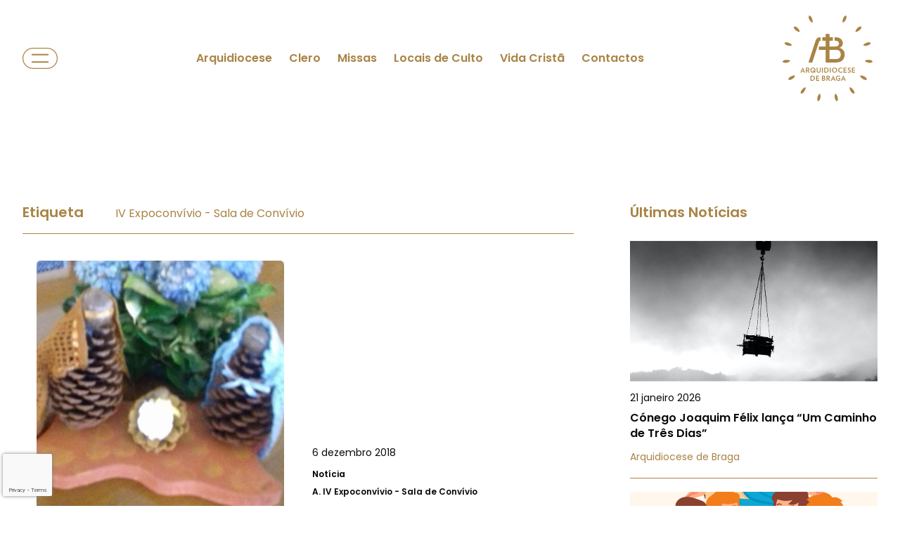

--- FILE ---
content_type: text/html; charset=UTF-8
request_url: https://diocese-braga.pt/etiqueta/iv-expoconvivio-sala-de-convivio
body_size: 19031
content:
<!DOCTYPE html>
<html lang="pt">
    <head>
        <meta name="viewport" content="width=device-width, initial-scale=1.0"/>
        <meta charset="utf-8"/>
        <meta http-equiv="X-UA-Compatible" content="IE=edge">
        <meta name="csrf-token" content="V3aVJ1tslo3f5RQM1z9eoC17XXo0BBvbdaGACxFd" />
        <style >[wire\:loading], [wire\:loading\.delay], [wire\:loading\.inline-block], [wire\:loading\.inline], [wire\:loading\.block], [wire\:loading\.flex], [wire\:loading\.table], [wire\:loading\.grid], [wire\:loading\.inline-flex] {display: none;}[wire\:loading\.delay\.shortest], [wire\:loading\.delay\.shorter], [wire\:loading\.delay\.short], [wire\:loading\.delay\.long], [wire\:loading\.delay\.longer], [wire\:loading\.delay\.longest] {display:none;}[wire\:offline] {display: none;}[wire\:dirty]:not(textarea):not(input):not(select) {display: none;}input:-webkit-autofill, select:-webkit-autofill, textarea:-webkit-autofill {animation-duration: 50000s;animation-name: livewireautofill;}@keyframes livewireautofill { from {} }</style>
        
        
        <link rel="canonical" href="https://diocese-braga.pt/etiqueta/iv-expoconvivio-sala-de-convivio">

        <!-- SEO tags -->
                    <title>Página de Pesquisa de Noticias por etiqueta - Arquidiocese de Braga</title>
            <link rel="icon" type="image/png" href="https://diocese-braga.pt/storage/seo/favicon1702980331.svg">
            <meta name="description" content="Página de Pesquisa de Noticias por etiqueta"/>
            <meta name="keywords" content="etiqueta"/>

            <!-- Facebook cards -->
            <meta property="og:locale" content="pt">
            <meta property="og:type" content="website">
            <meta property="og:url" content="https://diocese-braga.pt/etiqueta/iv-expoconvivio-sala-de-convivio">
            <meta property="og:title" content="Página de Pesquisa de Noticias por etiqueta">
            <meta property="og:site_name" content="Arquidiocese de Braga">
            <meta property="og:description" content="Página de Pesquisa de Noticias por etiqueta">
            <meta property="og:image" content="https://diocese-braga.pt/storage/seo/share_image1714489532.jpg">

            <!-- Twitter cards -->
            <meta name="twitter:card" content="summary">
            <meta name="twitter:url" content="https://diocese-braga.pt/etiqueta/iv-expoconvivio-sala-de-convivio">
            <meta name="twitter:title" content="Página de Pesquisa de Noticias por etiqueta">
            <meta name="twitter:description" content="Página de Pesquisa de Noticias por etiqueta">
            <meta name="twitter:image" content="https://diocese-braga.pt/storage/seo/share_image1714489532.jpg">
        
        <!-- CSRF Token -->
        

        
        <link rel="stylesheet" href="/dist/css/front.css?id=38fbc1a739f342ef6521dc5b9c3762c9"/>
        <link rel="stylesheet" href="/dist/css/external.css?id=a641d0965ac4998f1ab81fadbe3be365" media="print" onload="this.media='all'" />
        
        
        <link rel="preconnect" href="https://fonts.googleapis.com">
        <link rel="preconnect" href="https://fonts.gstatic.com" crossorigin>
        <link rel="stylesheet" media="print" onload="this.onload=null;this.removeAttribute('media');"  href="https://fonts.googleapis.com/css2?family=Poppins:wght@300;400;500;600;700&display=swap">
        
        <link media="print" onload="this.onload=null;this.removeAttribute('media');" href="https://unpkg.com/leaflet@1.7.1/dist/leaflet.css" rel="stylesheet" type="text/css">
        <script src='https://cdn.jsdelivr.net/npm/fullcalendar@6.1.15/index.global.min.js'></script>

        
        
        <!-- Google Tag Manager -->
        
        <!-- End Google Tag Manager -->


        
        
        
                                
            
            <!-- Google tag (gtag.js) -->
<script async src="https://www.googletagmanager.com/gtag/js?id=G-GZ5SYD1WTW"></script>
<script>
  window.dataLayer = window.dataLayer || [];
  function gtag(){dataLayer.push(arguments);}
  gtag('js', new Date());

  gtag('config', 'G-GZ5SYD1WTW');
</script>
            
<script type="text/javascript" class="flasher-js">(function() {    var rootScript = 'https://cdn.jsdelivr.net/npm/@flasher/flasher@1.2.4/dist/flasher.min.js';    var FLASHER_FLASH_BAG_PLACE_HOLDER = {};    var options = mergeOptions([], FLASHER_FLASH_BAG_PLACE_HOLDER);    function mergeOptions(first, second) {        return {            context: merge(first.context || {}, second.context || {}),            envelopes: merge(first.envelopes || [], second.envelopes || []),            options: merge(first.options || {}, second.options || {}),            scripts: merge(first.scripts || [], second.scripts || []),            styles: merge(first.styles || [], second.styles || []),        };    }    function merge(first, second) {        if (Array.isArray(first) && Array.isArray(second)) {            return first.concat(second).filter(function(item, index, array) {                return array.indexOf(item) === index;            });        }        return Object.assign({}, first, second);    }    function renderOptions(options) {        if(!window.hasOwnProperty('flasher')) {            console.error('Flasher is not loaded');            return;        }        requestAnimationFrame(function () {            window.flasher.render(options);        });    }    function render(options) {        if ('loading' !== document.readyState) {            renderOptions(options);            return;        }        document.addEventListener('DOMContentLoaded', function() {            renderOptions(options);        });    }    if (1 === document.querySelectorAll('script.flasher-js').length) {        document.addEventListener('flasher:render', function (event) {            render(event.detail);        });    }    if (window.hasOwnProperty('flasher') || !rootScript || document.querySelector('script[src="' + rootScript + '"]')) {        render(options);    } else {        var tag = document.createElement('script');        tag.setAttribute('src', rootScript);        tag.setAttribute('type', 'text/javascript');        tag.onload = function () {            render(options);        };        document.head.appendChild(tag);    }})();</script>


    
    <body class="normal-mode bg-white full-screen left">
        <script>(function(d, s, id) {
            var js, fjs = d.getElementsByTagName(s)[0];
                if (d.getElementById(id)) return;
                js = d.createElement(s); js.id = id;
                js.src = "https://connect.facebook.net/en_US/sdk.js";
                fjs.parentNode.insertBefore(js, fjs);
            }(document, 'script', 'facebook-jssdk'));
            
            window.fbAsyncInit = function() {
                FB.init({
                appId            : '408671988717405',
                autoLogAppEvents : true,
                xfbml            : true,
                version          : 'v11.0'
                });
            };  
        </script>
        <script async src="https://platform.twitter.com/widgets.js" charset="utf-8"></script>
        <script src="//www.instagram.com/embed.js"></script>
        
        <!-- Google Tag Manager (noscript) -->
        
        <!-- End Google Tag Manager (noscript) -->

        
        <header>
    
        
    
    <div class="z-20 fixed-header" >
    <div class="desktop-menu ">
        
        
        
        <nav id="mainNavbar" class="flex">
            <div class="lg:container 3xl:max-w-screen-2xl lg:mx-auto w-full px-4 lg:px-8 flex items-center justify-between ">
                <div id="full-screen-menu" class="flex items-center cursor-pointer order-1">
                                            <button class="flex items-center" id="full-screen-menu-icon">
                            <img alt="side menu icon" src="https://diocese-braga.pt/dist/images/front/elements/mainMenuButton.svg" width="50" height="30">
                        </button>   
                        <button id="full-screen-menu-button" class="bg-white rounded-full text-primary py-2 px-4 text-sm w-24 hidden">
                            Fechar
                        </button>
                                    </div> 
    
                <div class="flex items-center order-2 hidden lg:block">
                                            <ul class="grow flex items-center justify-center text-sm lg:text-base font-semibold w-full">
                            
                                                            <li class="cursor-pointer px-3">
                                                        <a class="" href="https://diocese-braga.pt/arquidiocese" aria-label="Link to Arquidiocese" rel="noopener noreferrer">
                    
                        Arquidiocese
                    </a>
                              
            </li>   
                                                                            <li class="cursor-pointer px-3">
                                                        <a class="" href="https://diocese-braga.pt/pesquisa-clero" aria-label="Link to Clero" rel="noopener noreferrer">
                    
                        Clero
                    </a>
                              
            </li>   
                                                                            <li class="cursor-pointer px-3">
                                                        <a class="" href="https://diocese-braga.pt/pesquisa-celebracao" aria-label="Link to Missas" rel="noopener noreferrer">
                    
                        Missas
                    </a>
                              
            </li>   
                                                                            <li class="cursor-pointer px-3">
                                                        <a class="" href="https://diocese-braga.pt/pesquisa-locais" aria-label="Link to Locais de Culto" rel="noopener noreferrer">
                    
                        Locais de Culto
                    </a>
                              
            </li>   
                                                                            <li class="cursor-pointer px-3">
                                                        <a class="" href="https://diocese-braga.pt/vida-crista" aria-label="Link to Vida Cristã" rel="noopener noreferrer">
                    
                        Vida Cristã
                    </a>
                              
            </li>   
                                                                            <li class="cursor-pointer px-3">
                                                        <a class="" href="https://diocese-braga.pt/contactos" aria-label="Link to Contactos" rel="noopener noreferrer">
                    
                        Contactos
                    </a>
                              
            </li>   
                                                                        
                        </ul>
                           
                </div>

                <div class="lg:min-w-[135px] flex items-center order-3">
                    <a href="/" aria-label="link to homepage" class="animate">
                        <svg id="arquidiocese-logo" class="w-auto h-16 lg:h-32" xmlns="http://www.w3.org/2000/svg" xmlns:xlink="http://www.w3.org/1999/xlink" width="120" height="120" viewBox="0 0 120 120">
                            <g id="Grupo_20" data-name="Grupo 20" transform="translate(-140 -20)">
                                <g id="Grupo_19" data-name="Grupo 19" transform="translate(1817 -664)">
                                    <g id="Grupo_2" data-name="Grupo 2" transform="translate(-1677 687)">
                                        <g id="Grupo_1" data-name="Grupo 1" clip-path="url(#clip-path)">
                                            <path id="Caminho_1" data-name="Caminho 1" d="M151.232,90.368V102.64h8.955a7,7,0,0,0,3.35-.741,4.694,4.694,0,0,0,1.975-2.008,7.492,7.492,0,0,0,.785-3.409,6.968,6.968,0,0,0-.826-3.365,4.842,4.842,0,0,0-2.074-2.008,7.457,7.457,0,0,0-3.452-.741ZM146.2,69.06h5.035v4.593h4.593v4.593h-4.593v7.679h8.116a5.664,5.664,0,0,0,2.576-.543,3.468,3.468,0,0,0,1.514-1.482,4.28,4.28,0,0,0,.49-1.8,4.559,4.559,0,0,0-.482-1.833,3.423,3.423,0,0,0-1.531-1.481,5.944,5.944,0,0,0-2.666-.543h-1.128V73.653h1.474a12.039,12.039,0,0,1,4.123.667,8.442,8.442,0,0,1,2.971,1.811,7.554,7.554,0,0,1,1.786,2.691,8.628,8.628,0,0,1,.592,2.841,6.746,6.746,0,0,1-1.168,3.686,6.593,6.593,0,0,1-3.366,2.4,9.751,9.751,0,0,1,3.778,1.72,7.606,7.606,0,0,1,2.3,2.93,9.606,9.606,0,0,1,.917,4.353,11.223,11.223,0,0,1-.851,4.371,8.993,8.993,0,0,1-2.09,3.21,9.638,9.638,0,0,1-3.424,2.132,13.621,13.621,0,0,1-4.683.765H146.2V90.368h-9.185V85.924H146.2V78.245H141.6V73.653H146.2Z" transform="translate(-88.713 -44.715)" fill="#a98445" fill-rule="evenodd"/>
                                            <path id="Caminho_2" data-name="Caminho 2" d="M97.895,115.668l9.431-28.8c1.076-3.284,3.228-4.783,5.376-4.783h1.278v4.6c-1.6.091-1.952,1.281-2.3,2.338l-8.655,26.643Z" transform="translate(-63.385 -53.151)" fill="#a98445" fill-rule="evenodd"/>
                                            <g class="logo-path logo-right-top" >
                                                <path  id="Caminho_16" data-name="Caminho 16" d="M231.372.072c.483.215,1.254,1.985.07,4.644s-3.386,4.981-4.208,4.615-.57-3.557.613-6.216,3.042-3.258,3.525-3.043" transform="translate(-146.819 -0.021)" fill="#a98445" fill-rule="evenodd"/>
                                            </g>
                                            <g class="logo-path logo-right-top" >
                                                <path  id="Caminho_15" data-name="Caminho 15" d="M283.313,41.51c.354.393.338,2.323-1.825,4.27s-5.12,3.173-5.722,2.5.926-3.481,3.089-5.428,4.1-1.739,4.458-1.346" transform="translate(-178.469 -26.709)" fill="#a98445" fill-rule="evenodd"/>
                                            </g>
                                            <g class="logo-path logo-right-top" >
                                                <path  id="Caminho_14" data-name="Caminho 14" d="M315.221,101.883c.164.5-.636,2.26-3.4,3.159s-5.967.816-6.246-.039,2.262-2.8,5.03-3.7,4.456.08,4.62.583" transform="translate(-197.839 -65.353)" fill="#a98445" fill-rule="evenodd"/>
                                            </g>
                            
                        
                                            <g class="logo-path logo-right"  >
                                                <path  id="Caminho_13" data-name="Caminho 13" d="M321.878,169.844c-.055.526-1.5,1.806-4.394,1.5s-5.784-1.681-5.69-2.577,3.207-1.641,6.1-1.337,4.038,1.886,3.983,2.412" transform="translate(-201.88 -108.365)" fill="#a98445" fill-rule="evenodd"/>
                                            </g>
                                            <g class="logo-path logo-right-bottom" >
                                                <path  id="Caminho_12" data-name="Caminho 12" d="M302.166,232.1c-.264.458-2.105,1.039-4.625-.416s-4.6-3.888-4.15-4.668,3.6-.2,6.117,1.26,2.922,3.365,2.658,3.823" transform="translate(-189.926 -146.766)" fill="#a98445" fill-rule="evenodd"/>
                                            </g>
                                            <g class="logo-path logo-right-bottom" >
                                                <path  id="Caminho_11" data-name="Caminho 11" d="M259.376,279.693c-.428.311-2.346.093-4.056-2.261s-2.621-5.423-1.892-5.952,3.365,1.285,5.076,3.639,1.3,4.263.873,4.574" transform="translate(-163.927 -175.719)" fill="#a98445" fill-rule="evenodd"/>
                                            </g>
                                
                                            <g class="logo-path logo-right-bottom" >
                                                <path  id="Caminho_10" data-name="Caminho 10" d="M200.108,305.635c-.517.11-2.181-.869-2.786-3.716s-.188-6.02.692-6.207,2.552,2.543,3.157,5.389-.546,4.424-1.063,4.534" transform="translate(-127.578 -191.463)" fill="#a98445" fill-rule="evenodd"/>
                                            </g>
                                            
                                            <g class="logo-path logo-left-bottom" >
                                                <path  id="Caminho_9" data-name="Caminho 9" d="M132.367,305.628c-.517-.11-1.639-1.681-1.034-4.527s2.277-5.577,3.157-5.389,1.3,3.361.692,6.207-2.3,3.819-2.815,3.709" transform="translate(-84.923 -191.462)" fill="#a98445" fill-rule="evenodd"/>
                                            </g>
                                            <g class="logo-path logo-left-bottom" >
                                                <path  id="Caminho_8" data-name="Caminho 8" d="M68.912,279.675c-.428-.311-.814-2.2.9-4.557s4.348-4.168,5.076-3.639-.182,3.6-1.893,5.952-3.652,2.555-4.08,2.244" transform="translate(-44.383 -175.719)" fill="#a98445" fill-rule="evenodd"/>
                                            </g>
                                            <g class="logo-path logo-left-bottom" >
                                                <path  id="Caminho_7" data-name="Caminho 7" d="M21.853,232.076c-.264-.458.153-2.343,2.673-3.8s5.667-2.039,6.117-1.26-1.63,3.213-4.15,4.668-4.376.848-4.64.39" transform="translate(-14.105 -146.766)" fill="#a98445" fill-rule="evenodd"/>
                                            </g>
                                    
                                        
                                            <g class="logo-path logo-left" >
                                                <path  id="Caminho_6" data-name="Caminho 6" d="M0,169.814c-.055-.526,1.092-2.078,3.986-2.382s6.007.442,6.1,1.337-2.8,2.272-5.69,2.576S.057,170.34,0,169.814" transform="translate(0 -108.365)" fill="#a98445" fill-rule="evenodd"/>
                                            </g>
                                            <g class="logo-path logo-left-top" >  
                                                <path  id="Caminho_5" data-name="Caminho 5" d="M7.423,101.844c.164-.5,1.843-1.454,4.611-.555s5.308,2.847,5.03,3.7-3.478.938-6.246.039-3.558-2.684-3.395-3.187" transform="translate(-4.793 -65.342)" fill="#a98445" fill-rule="evenodd"/>
                                            </g>
                                            <g class="logo-path logo-left-top" >
                                                <path  id="Caminho_4" data-name="Caminho 4" d="M42.736,41.459c.354-.393,2.275-.579,4.438,1.368s3.691,4.76,3.089,5.429-3.559-.557-5.722-2.5-2.159-3.9-1.8-4.293" transform="translate(-27.557 -26.68)" fill="#a98445" fill-rule="evenodd"/>
                                            </g>
                                            <g class="logo-path logo-left-top" >
                                                <path id="Caminho_3" data-name="Caminho 3" d="M99.328.039c.483-.215,2.314.4,3.5,3.055s1.436,5.85.614,6.216-3.025-1.956-4.209-4.615-.386-4.441.1-4.656" transform="translate(-63.851 0)" fill="#a98445" fill-rule="evenodd"/>
                                            </g>
                                        
                                            
        
                                    
                                            
                                            <path id="Caminho_17" data-name="Caminho 17" d="M126.625,214.179l-.649-1.535h-2.649l-.649,1.535H121.5l3.087-6.787h.165l3.079,6.787Zm-1.973-4.677-.95,2.238h1.9Zm-4.047,1.768v2.288a4.8,4.8,0,0,1-1.137.539,4.435,4.435,0,0,1-1.356.192,3.735,3.735,0,0,1-1.361-.251,3.481,3.481,0,0,1-1.133-.7,3.515,3.515,0,0,1-.767-3.919,3.417,3.417,0,0,1,1.914-1.8,3.732,3.732,0,0,1,1.347-.247,4.121,4.121,0,0,1,1.3.187,5.012,5.012,0,0,1,1.073.507l-.52.914a3.626,3.626,0,0,0-.872-.411,3.05,3.05,0,0,0-.927-.146,2.6,2.6,0,0,0-1.019.187,2.109,2.109,0,0,0-.745.516,2.282,2.282,0,0,0-.461.767,2.729,2.729,0,0,0-.16.941,2.6,2.6,0,0,0,.183.982,2.251,2.251,0,0,0,.507.772,2.385,2.385,0,0,0,1.685.685,3.141,3.141,0,0,0,.749-.078,2.427,2.427,0,0,0,.6-.242v-1.209a.106.106,0,0,0-.106-.106h-1.456v-1.005h2.023a.637.637,0,0,1,.635.636m-7.573,2.909-.649-1.535h-2.649l-.649,1.535h-1.178L111,207.392h.164l3.079,6.787Zm-1.973-4.677-.95,2.238h1.9Zm-5.3,4.677-1.462-2.412a1.683,1.683,0,0,1-.173.009h-.183c-.109,0-.221,0-.333,0s-.223-.007-.333-.014v2.421h-1.142v-6.632q.4-.046.827-.078t.936-.032a4.068,4.068,0,0,1,1.229.164,2.489,2.489,0,0,1,.854.448,1.73,1.73,0,0,1,.5.667,2.137,2.137,0,0,1,.16.832,2.031,2.031,0,0,1-.338,1.16,2.178,2.178,0,0,1-.968.776l1.754,2.695Zm-.329-4.577a1.039,1.039,0,0,0-.365-.827,1.518,1.518,0,0,0-1.023-.315q-.21,0-.4.009a2.337,2.337,0,0,0-.365.046V210.8c.1.012.211.021.324.027s.224.009.333.009a1.661,1.661,0,0,0,1.123-.329,1.141,1.141,0,0,0,.374-.9m-4.8,2.713a1.6,1.6,0,0,1-.173.722,1.825,1.825,0,0,1-.516.617,2.646,2.646,0,0,1-.85.429,3.933,3.933,0,0,1-1.183.16q-.429,0-.9-.037t-.909-.091v-6.559q.374-.054.84-.091t.877-.036a4.074,4.074,0,0,1,1.151.146,2.581,2.581,0,0,1,.822.393,1.672,1.672,0,0,1,.493.562,1.4,1.4,0,0,1,.165.653,1.526,1.526,0,0,1-.27.909,1.877,1.877,0,0,1-.9.617,1.877,1.877,0,0,1,1.046.63,1.616,1.616,0,0,1,.306.978m-1.361-2.941a.872.872,0,0,0-.311-.69,1.4,1.4,0,0,0-.941-.27c-.14,0-.278.006-.416.018s-.263.028-.379.046v1.854a6.456,6.456,0,0,0,.676.027,2.219,2.219,0,0,0,.626-.078,1.236,1.236,0,0,0,.425-.21.813.813,0,0,0,.242-.311.965.965,0,0,0,.078-.388m.137,2.823a.893.893,0,0,0-.375-.731,1.789,1.789,0,0,0-1.114-.292c-.122,0-.248,0-.379,0a2.552,2.552,0,0,0-.315.023v2.009q.174.018.375.032t.439.014a1.55,1.55,0,0,0,1.028-.292.96.96,0,0,0,.343-.767m-11.09,1.983v-6.7h4.083v1.041H89.465v1.754h2.658v1.005H89.465v1.854h2.941v1.042ZM86.7,210.771a3.752,3.752,0,0,1-.237,1.334,3.008,3.008,0,0,1-.717,1.1,3.46,3.46,0,0,1-1.21.749,4.841,4.841,0,0,1-1.727.279q-.274,0-.516-.009t-.47-.023q-.228-.014-.457-.032t-.484-.045v-6.577q.493-.054.927-.082t.936-.027a5.151,5.151,0,0,1,1.736.265,3.548,3.548,0,0,1,1.233.722,2.95,2.95,0,0,1,.74,1.064,3.381,3.381,0,0,1,.246,1.284m-1.224,0a2.628,2.628,0,0,0-.165-.95,1.932,1.932,0,0,0-.493-.735,2.275,2.275,0,0,0-.813-.475,3.412,3.412,0,0,0-1.123-.169,5.785,5.785,0,0,0-.859.055v4.668a3.265,3.265,0,0,0,.42.045q.21.009.539.01a3.048,3.048,0,0,0,1.114-.183,2.108,2.108,0,0,0,.777-.512,2.039,2.039,0,0,0,.457-.776,3.139,3.139,0,0,0,.146-.977m50.575-7.378v-6.7h4.083v1.041H137.19v1.754h2.658V200.5H137.19v1.854h2.941v1.042Zm-1.489-1.891a1.992,1.992,0,0,1-.151.767,1.85,1.85,0,0,1-.438.639,2.119,2.119,0,0,1-.694.434,2.52,2.52,0,0,1-.927.16,3.483,3.483,0,0,1-1.119-.183,4.125,4.125,0,0,1-.982-.475l.393-1.023a3.453,3.453,0,0,0,.854.457,2.593,2.593,0,0,0,.89.164,1.277,1.277,0,0,0,.457-.073.92.92,0,0,0,.315-.192.741.741,0,0,0,.183-.279.945.945,0,0,0,.06-.333,1.061,1.061,0,0,0-.046-.32.734.734,0,0,0-.183-.288,1.85,1.85,0,0,0-.384-.288,5.1,5.1,0,0,0-.649-.311,3.043,3.043,0,0,1-1.233-.836,1.694,1.694,0,0,1-.356-1.064,1.755,1.755,0,0,1,.576-1.3,2.115,2.115,0,0,1,.694-.416,2.626,2.626,0,0,1,.932-.155,3.1,3.1,0,0,1,.941.142,2.8,2.8,0,0,1,.74.342l-.365,1.005c-.092-.061-.19-.12-.3-.178a2.419,2.419,0,0,0-.338-.151,3.162,3.162,0,0,0-.356-.105,1.555,1.555,0,0,0-.352-.041,1.078,1.078,0,0,0-.781.246.792.792,0,0,0-.251.585.727.727,0,0,0,.269.571,3.714,3.714,0,0,0,.891.507,5.926,5.926,0,0,1,.822.434,2.318,2.318,0,0,1,.525.452,1.464,1.464,0,0,1,.279.507,2.051,2.051,0,0,1,.082.6m-9.628,1.891v-6.7h4.084v1.041h-2.941v1.754h2.658V200.5h-2.658v1.854h2.941v1.042Zm-1.4-.521a4.329,4.329,0,0,1-.987.448,3.869,3.869,0,0,1-1.2.183,3.954,3.954,0,0,1-1.457-.261,3.451,3.451,0,0,1-1.142-.722,3.239,3.239,0,0,1-.745-1.092,3.524,3.524,0,0,1-.265-1.379,3.487,3.487,0,0,1,.269-1.375,3.335,3.335,0,0,1,.749-1.1,3.4,3.4,0,0,1,1.142-.726,3.92,3.92,0,0,1,1.448-.261,3.874,3.874,0,0,1,1.178.174,4.356,4.356,0,0,1,.978.438l-.393.968a4.245,4.245,0,0,0-.868-.37,3.129,3.129,0,0,0-.913-.142,2.663,2.663,0,0,0-.987.173,2.1,2.1,0,0,0-.745.489,2.149,2.149,0,0,0-.471.758,2.784,2.784,0,0,0-.164.973,2.677,2.677,0,0,0,.169.968,2.172,2.172,0,0,0,.48.754,2.134,2.134,0,0,0,.754.489,2.692,2.692,0,0,0,.991.174,3.226,3.226,0,0,0,.932-.146,4.23,4.23,0,0,0,.9-.384Zm-7.189-2.823a3.583,3.583,0,0,1-.261,1.375,3.3,3.3,0,0,1-.722,1.1,3.343,3.343,0,0,1-1.083.722,3.464,3.464,0,0,1-1.352.261,3.408,3.408,0,0,1-1.338-.261,3.205,3.205,0,0,1-1.064-.722,3.3,3.3,0,0,1-.7-1.1,3.7,3.7,0,0,1-.251-1.375,3.61,3.61,0,0,1,.261-1.384,3.274,3.274,0,0,1,1.808-1.818,3.47,3.47,0,0,1,1.348-.261,3.392,3.392,0,0,1,1.343.261,3.207,3.207,0,0,1,1.06.722,3.291,3.291,0,0,1,.7,1.1,3.73,3.73,0,0,1,.251,1.384m-1.224,0a2.864,2.864,0,0,0-.16-.968,2.423,2.423,0,0,0-.443-.776,1.973,1.973,0,0,0-.68-.511,2.062,2.062,0,0,0-.872-.183,2.092,2.092,0,0,0-.877.183,1.961,1.961,0,0,0-.685.511,2.423,2.423,0,0,0-.443.776,3.016,3.016,0,0,0,0,1.937,2.369,2.369,0,0,0,.443.772,2.07,2.07,0,0,0,3.115,0,2.369,2.369,0,0,0,.443-.772,2.861,2.861,0,0,0,.16-.968m-8.359-3.352H107.9v6.7h-1.142Zm-1.672,3.289a3.752,3.752,0,0,1-.238,1.334,3.012,3.012,0,0,1-.717,1.1,3.462,3.462,0,0,1-1.211.749,4.839,4.839,0,0,1-1.726.278q-.274,0-.516-.009t-.471-.023q-.228-.014-.457-.032t-.484-.046v-6.577q.493-.055.927-.083t.936-.027a5.15,5.15,0,0,1,1.736.265,3.549,3.549,0,0,1,1.233.722,2.945,2.945,0,0,1,.74,1.064,3.375,3.375,0,0,1,.247,1.284m-1.224,0a2.636,2.636,0,0,0-.164-.95,1.933,1.933,0,0,0-.493-.735,2.272,2.272,0,0,0-.813-.475,3.4,3.4,0,0,0-1.123-.169,5.734,5.734,0,0,0-.859.055v4.668a3.267,3.267,0,0,0,.42.046q.21.009.539.009a3.047,3.047,0,0,0,1.114-.183,2.105,2.105,0,0,0,.777-.512,2.04,2.04,0,0,0,.457-.776,3.139,3.139,0,0,0,.146-.978M96.229,196.7h1.142v6.7H96.229Zm-1.818,4.129a3.144,3.144,0,0,1-.192,1.137,2.354,2.354,0,0,1-.539.84,2.272,2.272,0,0,1-.845.521,3.3,3.3,0,0,1-1.119.178,2.414,2.414,0,0,1-2.658-2.677V196.7H90.2v4.047a1.822,1.822,0,0,0,.4,1.293,1.711,1.711,0,0,0,2.261,0,1.811,1.811,0,0,0,.406-1.288V196.7h1.142Zm-7.491,2.813q-.182-.164-.347-.32-.137-.128-.279-.256l-.224-.2a3.641,3.641,0,0,1-.927.471,3.256,3.256,0,0,1-1.055.169,3.407,3.407,0,0,1-1.338-.261,3.2,3.2,0,0,1-1.064-.722,3.294,3.294,0,0,1-.7-1.1,3.709,3.709,0,0,1-.251-1.375,3.616,3.616,0,0,1,.26-1.384,3.275,3.275,0,0,1,1.809-1.818,3.469,3.469,0,0,1,1.347-.261,3.425,3.425,0,0,1,1.348.261,3.143,3.143,0,0,1,1.06.722,3.337,3.337,0,0,1,.694,1.1,3.73,3.73,0,0,1,.251,1.384,3.38,3.38,0,0,1-.183,1.119,3.52,3.52,0,0,1-.5.955l.21.183q.137.118.265.238.155.137.329.283Zm-.639-3.59a2.864,2.864,0,0,0-.16-.968,2.387,2.387,0,0,0-.448-.776,2.007,2.007,0,0,0-1.548-.694,2.06,2.06,0,0,0-.872.183,1.978,1.978,0,0,0-.681.511,2.429,2.429,0,0,0-.443.776,3.01,3.01,0,0,0,0,1.937,2.374,2.374,0,0,0,.443.772,2.061,2.061,0,0,0,.681.511,2.021,2.021,0,0,0,.872.187,1.993,1.993,0,0,0,.607-.091,1.958,1.958,0,0,0,.525-.256l-.584-.512a.924.924,0,0,0-.653-.306c0-.237-.007-.844-.01-1.045a1.748,1.748,0,0,1,1.366.566c.131.118.259.227.374.333l.192.178a2.9,2.9,0,0,0,.246-.608,2.562,2.562,0,0,0,.091-.7m-7.856,3.344-1.462-2.412a1.668,1.668,0,0,1-.174.009h-.183q-.164,0-.333,0c-.112,0-.224-.007-.333-.014v2.421H74.8v-6.632q.4-.046.827-.078t.937-.032a4.069,4.069,0,0,1,1.229.164,2.492,2.492,0,0,1,.854.448,1.731,1.731,0,0,1,.5.667,2.143,2.143,0,0,1,.16.832,2.029,2.029,0,0,1-.338,1.16A2.176,2.176,0,0,1,78,200.7l1.754,2.7Zm-.329-4.577a1.039,1.039,0,0,0-.366-.827,1.517,1.517,0,0,0-1.023-.315q-.21,0-.4.009a2.3,2.3,0,0,0-.366.045v2.284q.155.019.324.027c.113.006.224.009.333.009a1.66,1.66,0,0,0,1.123-.329,1.14,1.14,0,0,0,.375-.9m-5.609,4.577-.649-1.535H69.19l-.648,1.535H67.363l3.088-6.787h.164l3.079,6.787Zm-1.973-4.677-.95,2.238h1.9Z" transform="translate(-43.616 -127.288)" fill="#a98445"/>
                                        </g>
                                    </g>
                                </g>
                            </g>
                        </svg>
                        
                    </a>
                    
                                    </div>
            </div>
        </nav>            
        
    </div>
</div>


</header>

<nav id="fullScreenMenu" class="full-screen-menu left">
    
    
    <div class="flex h-full relative font-semibold">
        <div id="firstStep" class="menu-step pt-20 lg:pt-0 h-full grid content-between">
            <div>
                <div class="flex items-center space-x-5 p-8 hidden lg:flex">
                    <button id="closeMenu" class="bg-white rounded-full text-primary py-2 px-4 text-sm w-24">
                        Fechar
                    </button>
                    <a href="/pesquisa" class="bg-white rounded-full text-primary py-2 px-4 search-icon-btn">
                        <img src="https://diocese-braga.pt/dist/images/front/elements/lupa.png" class="h-5"  alt="search icon"/>
                    </a>
                </div>
                                    <div class="lg:hidden" style="height: 48px"></div>
                    <ul class="menu-step active px-8 mt-10 ">
                                                                                <li class="cursor-pointer text-xl lg:text-lg py-3 lg:py-1 2xl:py-5 " data-id="4114" data-position="12">
                                                                    <a class="canOpen text-xl lg:text-lg flex  items-center " aria-label="link to Arquidiocese">
                                        Arquidiocese
                                        <svg xmlns="http://www.w3.org/2000/svg" width="24" height="24" viewBox="0 0 24 24" fill="none" stroke="currentColor" stroke-width="2" stroke-linecap="round" stroke-linejoin="round" icon-name="chevron-right" data-lucide="chevron-right" class="lucide lucide-chevron-right stroke-1.5 ml-auto block"><polyline points="9 18 15 12 9 6"></polyline></svg>
                                    </a>
                                
                            </li>
                                                                                <li class="cursor-pointer text-xl lg:text-lg py-3 lg:py-1 2xl:py-5 " data-id="4133" data-position="28">
                                                                    <a class="canOpen text-xl lg:text-lg flex  items-center " aria-label="link to Clero">
                                        Clero
                                        <svg xmlns="http://www.w3.org/2000/svg" width="24" height="24" viewBox="0 0 24 24" fill="none" stroke="currentColor" stroke-width="2" stroke-linecap="round" stroke-linejoin="round" icon-name="chevron-right" data-lucide="chevron-right" class="lucide lucide-chevron-right stroke-1.5 ml-auto block"><polyline points="9 18 15 12 9 6"></polyline></svg>
                                    </a>
                                
                            </li>
                                                                                <li class="cursor-pointer text-xl lg:text-lg py-3 lg:py-1 2xl:py-5 " data-id="4142" data-position="37">
                                
                                                                            <a class="flex items-center  " href="https://diocese-braga.pt/pesquisa?filterBy=1&amp;hour=00%3A00&amp;search=&amp;filter=celebrações" aria-label="Link to Missas" rel="noopener noreferrer">
                                                                            Missas
                                                                            </a>                        
                                
                            </li>
                                                                                <li class="cursor-pointer text-xl lg:text-lg py-3 lg:py-1 2xl:py-5 " data-id="4266" data-position="45">
                                
                                                                            <a class="flex items-center  " href="https://diocese-braga.pt/pesquisa-locais" aria-label="Link to Locais de Culto" rel="noopener noreferrer">
                                                                            Locais de Culto
                                                                            </a>                        
                                
                            </li>
                                                                                <li class="cursor-pointer text-xl lg:text-lg py-3 lg:py-1 2xl:py-5 " data-id="4144" data-position="55">
                                                                    <a class="canOpen text-xl lg:text-lg flex  items-center " aria-label="link to Evangelização">
                                        Evangelização
                                        <svg xmlns="http://www.w3.org/2000/svg" width="24" height="24" viewBox="0 0 24 24" fill="none" stroke="currentColor" stroke-width="2" stroke-linecap="round" stroke-linejoin="round" icon-name="chevron-right" data-lucide="chevron-right" class="lucide lucide-chevron-right stroke-1.5 ml-auto block"><polyline points="9 18 15 12 9 6"></polyline></svg>
                                    </a>
                                
                            </li>
                                                                                <li class="cursor-pointer text-xl lg:text-lg py-3 lg:py-1 2xl:py-5 " data-id="4154" data-position="64">
                                                                    <a class="canOpen text-xl lg:text-lg flex  items-center " aria-label="link to Vida Cristã">
                                        Vida Cristã
                                        <svg xmlns="http://www.w3.org/2000/svg" width="24" height="24" viewBox="0 0 24 24" fill="none" stroke="currentColor" stroke-width="2" stroke-linecap="round" stroke-linejoin="round" icon-name="chevron-right" data-lucide="chevron-right" class="lucide lucide-chevron-right stroke-1.5 ml-auto block"><polyline points="9 18 15 12 9 6"></polyline></svg>
                                    </a>
                                
                            </li>
                                                                                <li class="cursor-pointer text-xl lg:text-lg py-3 lg:py-1 2xl:py-5 " data-id="4169" data-position="68">
                                
                                                                            <a class="flex items-center  " href="https://diocese-braga.pt/contactos" aria-label="Link to Contactos" rel="noopener noreferrer">
                                                                            Contactos
                                                                            </a>                        
                                
                            </li>
                                            </ul>    
                 
            </div>

            <div class="flex items-center space-x-10 p-8 social-links-menu">
                                    <a class="social-page-Facebook" aria-label="link to Facebook" href="https://www.facebook.com/arquidiocese.braga/" target='_blank'>
                        <img src="https://diocese-braga.pt/storage/social/1703074428.svg"  alt="Facebook"/>
                    </a>
                                    <a class="social-page-Instagram" aria-label="link to Instagram" href="https://www.instagram.com/arquidiocese.braga/" target='_blank'>
                        <img src="https://diocese-braga.pt/storage/social/1703074511.svg"  alt="Instagram"/>
                    </a>
                                    <a class="social-page-Youtube" aria-label="link to Youtube" href="https://www.youtube.com/channel/UCWLSCmgiR1S16JPxeHi-wmA" target='_blank'>
                        <img src="https://diocese-braga.pt/storage/social/1703074532.svg"  alt="Youtube"/>
                    </a>
                                    <a class="social-page-Twitter" aria-label="link to Twitter" href="https://twitter.com/diocesebraga" target='_blank'>
                        <img src="https://diocese-braga.pt/storage/social/1703074574.svg"  alt="Twitter"/>
                    </a>
                                    <a class="social-page-Soundcloud" aria-label="link to Soundcloud" href="https://soundcloud.com/arquidiocese-de-braga" target='_blank'>
                        <img src="https://diocese-braga.pt/storage/social/1704903901.svg"  alt="Soundcloud"/>
                    </a>
                                    <a class="social-page-Spotify" aria-label="link to Spotify" href="https://open.spotify.com/show/3CCYKvwzbiiJiJyRQ5gHmj?si=34bf7c95aa3f46af" target='_blank'>
                        <img src="https://diocese-braga.pt/storage/social/1741021565.svg"  alt="Spotify"/>
                    </a>
                            </div>
        </div> 
        
                    <div id="secondStep" class="menu-step pt-120 lg:pt-138 flex justify-end">
                <div class="">
                    <div class="px-8 pb-5 flex lg:hidden">
                        <button class="back-button">
                            <img src="https://diocese-braga.pt/dist/images/front/elements/backbutton.svg" class="h-7 back-button"  alt="voltar"/>
                        </button>
                    </div>
                    <ul>
                                                                                                                    <li class="hidden cursor-pointer text-xl lg:text-lg px-8 py-3 lg:py-1 2xl:py-5  " data-parent="4114" data-id="4116" data-position="0">
                                                                                                                        <a class="flex items-center" href="https://diocese-braga.pt/apresentacao?apresentacao?" aria-label="Link to Apresentação" rel="noopener noreferrer">
                                                                                    Apresentação
                                                                                    </a>
                                                                    </li>
                                                                                            <li class="hidden cursor-pointer text-xl lg:text-lg px-8 py-3 lg:py-1 2xl:py-5  " data-parent="4114" data-id="4117" data-position="1">
                                       
                                        <a class="canOpen flex items-center" aria-label="link to Arcebispo Primaz">
                                            Arcebispo Primaz
                                            <svg xmlns="http://www.w3.org/2000/svg" width="24" height="24" viewBox="0 0 24 24" fill="none" stroke="currentColor" stroke-width="2" stroke-linecap="round" stroke-linejoin="round" icon-name="chevron-right" data-lucide="chevron-right" class="lucide lucide-chevron-right stroke-1.5  block ml-auto"><polyline points="9 18 15 12 9 6"></polyline></svg>
                                        </a>
                                                                    </li>
                                                                                            <li class="hidden cursor-pointer text-xl lg:text-lg px-8 py-3 lg:py-1 2xl:py-5  " data-parent="4114" data-id="4334" data-position="2">
                                                                                                                        <a class="flex items-center" href="https://diocese-braga.pt/arquidiocese" aria-label="Link to Bispos Auxiliares" rel="noopener noreferrer">
                                                                                    Bispos Auxiliares
                                                                                    </a>
                                                                    </li>
                                                                                            <li class="hidden cursor-pointer text-xl lg:text-lg px-8 py-3 lg:py-1 2xl:py-5  " data-parent="4114" data-id="4130" data-position="3">
                                       
                                        <a class="canOpen flex items-center" aria-label="link to Arcebispo Emérito">
                                            Arcebispo Emérito
                                            <svg xmlns="http://www.w3.org/2000/svg" width="24" height="24" viewBox="0 0 24 24" fill="none" stroke="currentColor" stroke-width="2" stroke-linecap="round" stroke-linejoin="round" icon-name="chevron-right" data-lucide="chevron-right" class="lucide lucide-chevron-right stroke-1.5  block ml-auto"><polyline points="9 18 15 12 9 6"></polyline></svg>
                                        </a>
                                                                    </li>
                                                                                            <li class="hidden cursor-pointer text-xl lg:text-lg px-8 py-3 lg:py-1 2xl:py-5  " data-parent="4114" data-id="4181" data-position="4">
                                       
                                        <a class="canOpen flex items-center" aria-label="link to Conselhos">
                                            Conselhos
                                            <svg xmlns="http://www.w3.org/2000/svg" width="24" height="24" viewBox="0 0 24 24" fill="none" stroke="currentColor" stroke-width="2" stroke-linecap="round" stroke-linejoin="round" icon-name="chevron-right" data-lucide="chevron-right" class="lucide lucide-chevron-right stroke-1.5  block ml-auto"><polyline points="9 18 15 12 9 6"></polyline></svg>
                                        </a>
                                                                    </li>
                                                                                            <li class="hidden cursor-pointer text-xl lg:text-lg px-8 py-3 lg:py-1 2xl:py-5  " data-parent="4114" data-id="4188" data-position="5">
                                       
                                        <a class="canOpen flex items-center" aria-label="link to Cúria">
                                            Cúria
                                            <svg xmlns="http://www.w3.org/2000/svg" width="24" height="24" viewBox="0 0 24 24" fill="none" stroke="currentColor" stroke-width="2" stroke-linecap="round" stroke-linejoin="round" icon-name="chevron-right" data-lucide="chevron-right" class="lucide lucide-chevron-right stroke-1.5  block ml-auto"><polyline points="9 18 15 12 9 6"></polyline></svg>
                                        </a>
                                                                    </li>
                                                                                            <li class="hidden cursor-pointer text-xl lg:text-lg px-8 py-3 lg:py-1 2xl:py-5  " data-parent="4114" data-id="4195" data-position="6">
                                       
                                        <a class="canOpen flex items-center" aria-label="link to Documentos">
                                            Documentos
                                            <svg xmlns="http://www.w3.org/2000/svg" width="24" height="24" viewBox="0 0 24 24" fill="none" stroke="currentColor" stroke-width="2" stroke-linecap="round" stroke-linejoin="round" icon-name="chevron-right" data-lucide="chevron-right" class="lucide lucide-chevron-right stroke-1.5  block ml-auto"><polyline points="9 18 15 12 9 6"></polyline></svg>
                                        </a>
                                                                    </li>
                                                                                            <li class="hidden cursor-pointer text-xl lg:text-lg px-8 py-3 lg:py-1 2xl:py-5  " data-parent="4114" data-id="4204" data-position="7">
                                       
                                        <a class="canOpen flex items-center" aria-label="link to História">
                                            História
                                            <svg xmlns="http://www.w3.org/2000/svg" width="24" height="24" viewBox="0 0 24 24" fill="none" stroke="currentColor" stroke-width="2" stroke-linecap="round" stroke-linejoin="round" icon-name="chevron-right" data-lucide="chevron-right" class="lucide lucide-chevron-right stroke-1.5  block ml-auto"><polyline points="9 18 15 12 9 6"></polyline></svg>
                                        </a>
                                                                    </li>
                                                                                                                                                <li class="hidden cursor-pointer text-xl lg:text-lg px-8 py-3 lg:py-1 2xl:py-5  " data-parent="4133" data-id="4134" data-position="0">
                                                                                                                        <a class="flex items-center" href="https://diocese-braga.pt/pesquisa?filterBy=4&amp;search=&amp;filter=clero" aria-label="Link to Bispos" rel="noopener noreferrer">
                                                                                    Bispos
                                                                                    </a>
                                                                    </li>
                                                                                            <li class="hidden cursor-pointer text-xl lg:text-lg px-8 py-3 lg:py-1 2xl:py-5  " data-parent="4133" data-id="4135" data-position="1">
                                                                                                                        <a class="flex items-center" href="https://diocese-braga.pt/pesquisa?filterBy=1&amp;search=&amp;filter=clero" aria-label="Link to Padres" rel="noopener noreferrer">
                                                                                    Padres
                                                                                    </a>
                                                                    </li>
                                                                                            <li class="hidden cursor-pointer text-xl lg:text-lg px-8 py-3 lg:py-1 2xl:py-5  " data-parent="4133" data-id="4136" data-position="2">
                                                                                                                        <a class="flex items-center" href="https://diocese-braga.pt/pesquisa?filterBy=3&amp;search=&amp;filter=clero" aria-label="Link to Diáconos" rel="noopener noreferrer">
                                                                                    Diáconos
                                                                                    </a>
                                                                    </li>
                                                                                                                                                                                                                                                        <li class="hidden cursor-pointer text-xl lg:text-lg px-8 py-3 lg:py-1 2xl:py-5  " data-parent="4144" data-id="4145" data-position="0">
                                                                                                                        <a class="flex items-center" href="https://diocese-braga.pt/pesquisa?filterBy=5&amp;search=&amp;filter=locais-3" aria-label="Link to Comissões" rel="noopener noreferrer">
                                                                                    Comissões
                                                                                    </a>
                                                                    </li>
                                                                                            <li class="hidden cursor-pointer text-xl lg:text-lg px-8 py-3 lg:py-1 2xl:py-5  " data-parent="4144" data-id="4148" data-position="1">
                                                                                                                        <a class="flex items-center" href="https://diocese-braga.pt/pesquisa?filterBy=6&amp;search=&amp;filter=locais-3" aria-label="Link to Departamentos" rel="noopener noreferrer">
                                                                                    Departamentos
                                                                                    </a>
                                                                    </li>
                                                                                                                                                <li class="hidden cursor-pointer text-xl lg:text-lg px-8 py-3 lg:py-1 2xl:py-5  " data-parent="4154" data-id="4155" data-position="0">
                                       
                                        <a class="canOpen flex items-center" aria-label="link to Vida Religiosa">
                                            Vida Religiosa
                                            <svg xmlns="http://www.w3.org/2000/svg" width="24" height="24" viewBox="0 0 24 24" fill="none" stroke="currentColor" stroke-width="2" stroke-linecap="round" stroke-linejoin="round" icon-name="chevron-right" data-lucide="chevron-right" class="lucide lucide-chevron-right stroke-1.5  block ml-auto"><polyline points="9 18 15 12 9 6"></polyline></svg>
                                        </a>
                                                                    </li>
                                                                                            <li class="hidden cursor-pointer text-xl lg:text-lg px-8 py-3 lg:py-1 2xl:py-5  " data-parent="4154" data-id="4162" data-position="1">
                                                                                                                        <a class="flex items-center" href="" aria-label="Link to Seminários" rel="noopener noreferrer">
                                                                                    Seminários
                                                                                    </a>
                                                                    </li>
                                                                                            <li class="hidden cursor-pointer text-xl lg:text-lg px-8 py-3 lg:py-1 2xl:py-5  " data-parent="4154" data-id="4164" data-position="2">
                                       
                                        <a class="canOpen flex items-center" aria-label="link to Instituições">
                                            Instituições
                                            <svg xmlns="http://www.w3.org/2000/svg" width="24" height="24" viewBox="0 0 24 24" fill="none" stroke="currentColor" stroke-width="2" stroke-linecap="round" stroke-linejoin="round" icon-name="chevron-right" data-lucide="chevron-right" class="lucide lucide-chevron-right stroke-1.5  block ml-auto"><polyline points="9 18 15 12 9 6"></polyline></svg>
                                        </a>
                                                                    </li>
                                                                                            <li class="hidden cursor-pointer text-xl lg:text-lg px-8 py-3 lg:py-1 2xl:py-5  " data-parent="4154" data-id="4171" data-position="3">
                                                                                                                        <a class="flex items-center" href="https://diocese-braga.pt/pesquisa?filter=jornais&amp;filterBy=2&amp;search=&amp;category=" aria-label="Link to Ação Cultural" rel="noopener noreferrer">
                                                                                    Ação Cultural
                                                                                    </a>
                                                                    </li>
                                                                                            <li class="hidden cursor-pointer text-xl lg:text-lg px-8 py-3 lg:py-1 2xl:py-5  " data-parent="4154" data-id="4174" data-position="4">
                                                                                                                        <a class="flex items-center" href="https://diocese-braga.pt/pesquisa?filterBy=2&amp;filter=locais-1&amp;search=" aria-label="Link to Paróquias" rel="noopener noreferrer">
                                                                                    Paróquias
                                                                                    </a>
                                                                    </li>
                                                                                            <li class="hidden cursor-pointer text-xl lg:text-lg px-8 py-3 lg:py-1 2xl:py-5  " data-parent="4154" data-id="4175" data-position="5">
                                       
                                        <a class="canOpen flex items-center" aria-label="link to Locais de Culto">
                                            Locais de Culto
                                            <svg xmlns="http://www.w3.org/2000/svg" width="24" height="24" viewBox="0 0 24 24" fill="none" stroke="currentColor" stroke-width="2" stroke-linecap="round" stroke-linejoin="round" icon-name="chevron-right" data-lucide="chevron-right" class="lucide lucide-chevron-right stroke-1.5  block ml-auto"><polyline points="9 18 15 12 9 6"></polyline></svg>
                                        </a>
                                                                    </li>
                                                                                            <li class="hidden cursor-pointer text-xl lg:text-lg px-8 py-3 lg:py-1 2xl:py-5  " data-parent="4154" data-id="4180" data-position="6">
                                                                                                                        <a class="flex items-center" href="https://diocese-braga.pt/refugiados" aria-label="Link to Refugiados" rel="noopener noreferrer">
                                                                                    Refugiados
                                                                                    </a>
                                                                    </li>
                                                                                                                            </ul>                       
                </div>
            </div>
        
                    <div id="thirdStep" class="menu-step pt-120 lg:pt-138 flex justify-end">
                <div class="">
                    <div class="px-8 pb-5 flex lg:hidden">
                        <button class="back-button">
                            <img src="https://diocese-braga.pt/dist/images/front/elements/backbutton.svg" class="h-7 back-button"  alt="voltar"/>
                        </button>
                    </div>
                    <ul>
                                                                                                                                                                                                                        <li class="hidden cursor-pointer text-xl lg:text-lg px-8 py-3 lg:py-1 2xl:py-5 " data-parent="4117" data-id="4118">
                                                                                                                                    <a aria-label="link to Biografia" href="https://diocese-braga.pt/arcebispo-primaz-biografia">Biografia</a>                                    
        
                                                                                                                        </li>
                                                                                                        <li class="hidden cursor-pointer text-xl lg:text-lg px-8 py-3 lg:py-1 2xl:py-5 " data-parent="4117" data-id="4120">
                                                                                                                                    <a aria-label="link to Armas" href="https://diocese-braga.pt/arcebispo-primaz-armas">Armas</a>                                    
        
                                                                                                                        </li>
                                                                                                        <li class="hidden cursor-pointer text-xl lg:text-lg px-8 py-3 lg:py-1 2xl:py-5 " data-parent="4117" data-id="4123">
                                                                                                                                    <a aria-label="link to Livros" href="https://diocese-braga.pt/arcebispo-primaz-livros">Livros</a>                                    
        
                                                                                                                        </li>
                                                                                                        <li class="hidden cursor-pointer text-xl lg:text-lg px-8 py-3 lg:py-1 2xl:py-5 " data-parent="4117" data-id="4248">
                                                                                                                                    <a aria-label="link to Homilias" href="https://www.diocese-braga.pt/pesquisa?filter=documentos&amp;category=1&amp;filterBy=&amp;search=&amp;subcategory=2&amp;year=">Homilias</a>                                    
        
                                                                                                                        </li>
                                                                                                        <li class="hidden cursor-pointer text-xl lg:text-lg px-8 py-3 lg:py-1 2xl:py-5 " data-parent="4117" data-id="4249">
                                                                                                                                    <a aria-label="link to Cartas Pastorais" href="https://www.diocese-braga.pt/pesquisa?filter=documentos&amp;category=1&amp;filterBy=&amp;search=&amp;subcategory=5&amp;year=">Cartas Pastorais</a>                                    
        
                                                                                                                        </li>
                                                                                                        <li class="hidden cursor-pointer text-xl lg:text-lg px-8 py-3 lg:py-1 2xl:py-5 " data-parent="4117" data-id="4250">
                                                                                                                                    <a aria-label="link to Notas Pastorais" href="https://www.diocese-braga.pt/pesquisa?filter=documentos&amp;category=1&amp;filterBy=&amp;search=&amp;subcategory=6&amp;year=">Notas Pastorais</a>                                    
        
                                                                                                                        </li>
                                                                                                        <li class="hidden cursor-pointer text-xl lg:text-lg px-8 py-3 lg:py-1 2xl:py-5 " data-parent="4117" data-id="4251">
                                                                                                                                    <a aria-label="link to Mensagens" href="https://www.diocese-braga.pt/pesquisa?filter=documentos&amp;category=1&amp;filterBy=&amp;search=&amp;subcategory=7&amp;year=">Mensagens</a>                                    
        
                                                                                                                        </li>
                                                                                                        <li class="hidden cursor-pointer text-xl lg:text-lg px-8 py-3 lg:py-1 2xl:py-5 " data-parent="4117" data-id="4253">
                                                                                                                                    <a aria-label="link to Discursos" href="https://www.diocese-braga.pt/pesquisa?filter=documentos&amp;category=1&amp;filterBy=&amp;search=&amp;subcategory=13&amp;year=">Discursos</a>                                    
        
                                                                                                                        </li>
                                                                                                                                                                                                                                <li class="hidden cursor-pointer text-xl lg:text-lg px-8 py-3 lg:py-1 2xl:py-5 " data-parent="4130" data-id="4281">
                                                                                                                                    <a aria-label="link to Biografia" href="https://diocese-braga.pt/arcebispo-emerito-biografia">Biografia</a>                                    
        
                                                                                                                        </li>
                                                                                                        <li class="hidden cursor-pointer text-xl lg:text-lg px-8 py-3 lg:py-1 2xl:py-5 " data-parent="4130" data-id="4282">
                                                                                                                                    <a aria-label="link to Armas" href="https://diocese-braga.pt/arcebispo-emerito-armas">Armas</a>                                    
        
                                                                                                                        </li>
                                                                                                                                                                    <li class="hidden cursor-pointer text-xl lg:text-lg px-8 py-3 lg:py-1 2xl:py-5 " data-parent="4181" data-id="4183">
                                                                                                                                    <a aria-label="link to Conselho Arquiepiscopal" href="https://diocese-braga.pt/conselho-arquiepiscopal">Conselho Arquiepiscopal</a>                                    
        
                                                                                                                        </li>
                                                                                                        <li class="hidden cursor-pointer text-xl lg:text-lg px-8 py-3 lg:py-1 2xl:py-5 " data-parent="4181" data-id="4261">
                                                                                                                                    <a aria-label="link to Colégio de Consultores" href="https://diocese-braga.pt/colegio-consultores">Colégio de Consultores</a>                                    
        
                                                                                                                        </li>
                                                                                                        <li class="hidden cursor-pointer text-xl lg:text-lg px-8 py-3 lg:py-1 2xl:py-5 " data-parent="4181" data-id="4182">
                                                                                                                                    <a aria-label="link to Cabido da Sé De Braga" href="https://diocese-braga.pt/cabido-da-se-de-braga">Cabido da Sé De Braga</a>                                    
        
                                                                                                                        </li>
                                                                                                        <li class="hidden cursor-pointer text-xl lg:text-lg px-8 py-3 lg:py-1 2xl:py-5 " data-parent="4181" data-id="4184">
                                                                                                                                    <a aria-label="link to Conselho Arciprestal" href="https://diocese-braga.pt/conselho-arciprestal">Conselho Arciprestal</a>                                    
        
                                                                                                                        </li>
                                                                                                        <li class="hidden cursor-pointer text-xl lg:text-lg px-8 py-3 lg:py-1 2xl:py-5 " data-parent="4181" data-id="4185">
                                                                                                                                    <a aria-label="link to Conselho Presbiteral" href="https://diocese-braga.pt/conselho-presbiteral">Conselho Presbiteral</a>                                    
        
                                                                                                                        </li>
                                                                                                        <li class="hidden cursor-pointer text-xl lg:text-lg px-8 py-3 lg:py-1 2xl:py-5 " data-parent="4181" data-id="4186">
                                                                                                                                    <a aria-label="link to Conselho Pastoral" href="https://diocese-braga.pt/conselho-pastoral">Conselho Pastoral</a>                                    
        
                                                                                                                        </li>
                                                                                                        <li class="hidden cursor-pointer text-xl lg:text-lg px-8 py-3 lg:py-1 2xl:py-5 " data-parent="4181" data-id="4187">
                                                                                                                                    <a aria-label="link to Conselho para os Assuntos Económicos" href="https://diocese-braga.pt/conselho-para-os-assuntos-economicos">Conselho para os Assuntos Económicos</a>                                    
        
                                                                                                                        </li>
                                                                                                        <li class="hidden cursor-pointer text-xl lg:text-lg px-8 py-3 lg:py-1 2xl:py-5 " data-parent="4181" data-id="4262">
                                                                                                                                    <a aria-label="link to Conselhos Pastorais Paroquiais" href="https://diocese-braga.pt/conselhos-pastorais-paroquiais">Conselhos Pastorais Paroquiais</a>                                    
        
                                                                                                                        </li>
                                                                                                                                                                    <li class="hidden cursor-pointer text-xl lg:text-lg px-8 py-3 lg:py-1 2xl:py-5 " data-parent="4188" data-id="4193">
                                                                                                                                    <a aria-label="link to Cúria Arquidiocesana" href="https://diocese-braga.pt/curia-arquidiocesana">Cúria Arquidiocesana</a>                                    
        
                                                                                                                        </li>
                                                                                                        <li class="hidden cursor-pointer text-xl lg:text-lg px-8 py-3 lg:py-1 2xl:py-5 " data-parent="4188" data-id="4192">
                                                                                                                                    <a aria-label="link to Estatutos" href="https://diocese-braga.pt/curia-estatutos">Estatutos</a>                                    
        
                                                                                                                        </li>
                                                                                                        <li class="hidden cursor-pointer text-xl lg:text-lg px-8 py-3 lg:py-1 2xl:py-5 " data-parent="4188" data-id="4189">
                                                                                                                                    <a aria-label="link to Vigararia Geral" href="https://diocese-braga.pt/curia-vigararia-geral">Vigararia Geral</a>                                    
        
                                                                                                                        </li>
                                                                                                        <li class="hidden cursor-pointer text-xl lg:text-lg px-8 py-3 lg:py-1 2xl:py-5 " data-parent="4188" data-id="4190">
                                                                                                                                    <a aria-label="link to Administração Diocesana" href="https://diocese-braga.pt/curia-administração-diocesana">Administração Diocesana</a>                                    
        
                                                                                                                        </li>
                                                                                                        <li class="hidden cursor-pointer text-xl lg:text-lg px-8 py-3 lg:py-1 2xl:py-5 " data-parent="4188" data-id="4191">
                                                                                                                                    <a aria-label="link to Tribunal Eclesiástico" href="https://diocese-braga.pt/curia-tribunal-eclesiastico">Tribunal Eclesiástico</a>                                    
        
                                                                                                                        </li>
                                                                                                                                                                    <li class="hidden cursor-pointer text-xl lg:text-lg px-8 py-3 lg:py-1 2xl:py-5 " data-parent="4195" data-id="4201">
                                                                                                                                    <a aria-label="link to Cúria" href="https://diocese-braga.pt/pesquisa?filter=documentos&amp;category=20&amp;filterBy=&amp;search=&amp;subcategory=&amp;year=">Cúria</a>                                    
                                                                                                                        </li>
                                                                                                        <li class="hidden cursor-pointer text-xl lg:text-lg px-8 py-3 lg:py-1 2xl:py-5 " data-parent="4195" data-id="4198">
                                                                                                                                    <a aria-label="link to Ano Pastoral" href="https://diocese-braga.pt/pesquisa?filter=documentos&amp;category=19&amp;filterBy=&amp;search=&amp;subcategory=&amp;year=">Ano Pastoral</a>                                    
                                                                                                                        </li>
                                                                                                        <li class="hidden cursor-pointer text-xl lg:text-lg px-8 py-3 lg:py-1 2xl:py-5 " data-parent="4195" data-id="4199">
                                                                                                                                    <a aria-label="link to Arcebispo Primaz" href="https://diocese-braga.pt/pesquisa?filter=documentos&amp;category=1&amp;filterBy=&amp;search=&amp;subcategory=&amp;year=">Arcebispo Primaz</a>                                    
                                                                                                                        </li>
                                                                                                        <li class="hidden cursor-pointer text-xl lg:text-lg px-8 py-3 lg:py-1 2xl:py-5 " data-parent="4195" data-id="4203">
                                                                                                                                    <a aria-label="link to Nomeações" href="https://diocese-braga.pt/pesquisa?filter=documentos&amp;category=21&amp;filterBy=&amp;search=&amp;subcategory=&amp;year=">Nomeações</a>                                    
                                                                                                                        </li>
                                                                                                        <li class="hidden cursor-pointer text-xl lg:text-lg px-8 py-3 lg:py-1 2xl:py-5 " data-parent="4195" data-id="4197">
                                                                                                                                    <a aria-label="link to Comunicados" href="https://diocese-braga.pt/pesquisa?filter=documentos&amp;category=46&amp;filterBy=&amp;search=&amp;subcategory=&amp;year=">Comunicados</a>                                    
                                                                                                                        </li>
                                                                                                                                                                    <li class="hidden cursor-pointer text-xl lg:text-lg px-8 py-3 lg:py-1 2xl:py-5 " data-parent="4204" data-id="4205">
                                                                                                                                    <a aria-label="link to Arquidiocese" href="https://diocese-braga.pt/historia-arquidiocese">Arquidiocese</a>                                    
        
                                                                                                                        </li>
                                                                                                        <li class="hidden cursor-pointer text-xl lg:text-lg px-8 py-3 lg:py-1 2xl:py-5 " data-parent="4204" data-id="4206">
                                                                                                                                    <a aria-label="link to Arcebispos" href="https://diocese-braga.pt/historia-arcebispos">Arcebispos</a>                                    
        
                                                                                                                        </li>
                                                                                                        <li class="hidden cursor-pointer text-xl lg:text-lg px-8 py-3 lg:py-1 2xl:py-5 " data-parent="4204" data-id="4208">
                                                                                                                                    <a aria-label="link to Padroeiros" href="https://diocese-braga.pt/historia-padroeiros">Padroeiros</a>                                    
        
                                                                                                                        </li>
                                                                                                        <li class="hidden cursor-pointer text-xl lg:text-lg px-8 py-3 lg:py-1 2xl:py-5 " data-parent="4204" data-id="4348">
                                                                                                                                    <a aria-label="link to Calendário Próprio da Arquidiocese de Braga" href="https://diocese-braga.pt/calendario-próprio">Calendário Próprio da Arquidiocese de Braga</a>                                    
        
                                                                                                                        </li>
                                                                                                                                                                                                                                                                                                                                                                                                                                                                                                                                                                                                                                                                                                                                                    <li class="hidden cursor-pointer text-xl lg:text-lg px-8 py-3 lg:py-1 2xl:py-5 " data-parent="4155" data-id="4158">
                                                                                                                                    <a aria-label="link to Institutos Religiosos Masculinos" href="https://diocese-braga.pt/pesquisa?filterBy=16&amp;filter=locais-2&amp;search=">Institutos Religiosos Masculinos</a>                                    
                                                                                                                        </li>
                                                                                                        <li class="hidden cursor-pointer text-xl lg:text-lg px-8 py-3 lg:py-1 2xl:py-5 " data-parent="4155" data-id="4159">
                                                                                                                                    <a aria-label="link to Institutos Religiosos Femininos" href="https://diocese-braga.pt/pesquisa?filterBy=17&amp;filter=locais-2&amp;search=">Institutos Religiosos Femininos</a>                                    
                                                                                                                        </li>
                                                                                                        <li class="hidden cursor-pointer text-xl lg:text-lg px-8 py-3 lg:py-1 2xl:py-5 " data-parent="4155" data-id="4160">
                                                                                                                                    <a aria-label="link to Institutos Religiosos Seculares" href="https://diocese-braga.pt/pesquisa?filterBy=18&amp;filter=locais-2&amp;search=">Institutos Religiosos Seculares</a>                                    
                                                                                                                        </li>
                                                                                                        <li class="hidden cursor-pointer text-xl lg:text-lg px-8 py-3 lg:py-1 2xl:py-5 " data-parent="4155" data-id="4161">
                                                                                                                                    <a aria-label="link to Apoio ao Clero" href="https://diocese-braga.pt/apoio-ao-clero">Apoio ao Clero</a>                                    
        
                                                                                                                        </li>
                                                                                                                                                                                                                                <li class="hidden cursor-pointer text-xl lg:text-lg px-8 py-3 lg:py-1 2xl:py-5 " data-parent="4164" data-id="4165">
                                                                                                                                    <a aria-label="link to IPSS" href="https://diocese-braga.pt/pesquisa?filterBy=9&amp;filter=locais-2&amp;search=">IPSS</a>                                    
                                                                                                                        </li>
                                                                                                        <li class="hidden cursor-pointer text-xl lg:text-lg px-8 py-3 lg:py-1 2xl:py-5 " data-parent="4164" data-id="4166">
                                                                                                                                    <a aria-label="link to Misericórdias" href="https://diocese-braga.pt/pesquisa?filterBy=8&amp;filter=locais-2&amp;search=">Misericórdias</a>                                    
                                                                                                                        </li>
                                                                                                        <li class="hidden cursor-pointer text-xl lg:text-lg px-8 py-3 lg:py-1 2xl:py-5 " data-parent="4164" data-id="4167">
                                                                                                                                    <a aria-label="link to Escolas Católicas" href="https://diocese-braga.pt/pesquisa?filterBy=7&amp;filter=locais-2&amp;search=">Escolas Católicas</a>                                    
                                                                                                                        </li>
                                                                                                        <li class="hidden cursor-pointer text-xl lg:text-lg px-8 py-3 lg:py-1 2xl:py-5 " data-parent="4164" data-id="4168">
                                                                                                                                    <a aria-label="link to Associações e Movimentos" href="https://diocese-braga.pt/pesquisa?filterBy=12&amp;filter=locais-2&amp;search=">Associações e Movimentos</a>                                    
                                                                                                                        </li>
                                                                                                                                                                                                                                                                                            <li class="hidden cursor-pointer text-xl lg:text-lg px-8 py-3 lg:py-1 2xl:py-5 " data-parent="4175" data-id="4176">
                                                                                                                                    <a aria-label="link to Basílicas" href="https://diocese-braga.pt/pesquisa?filterBy=14&amp;filter=locais-1&amp;search=">Basílicas</a>                                    
                                                                                                                        </li>
                                                                                                        <li class="hidden cursor-pointer text-xl lg:text-lg px-8 py-3 lg:py-1 2xl:py-5 " data-parent="4175" data-id="4177">
                                                                                                                                    <a aria-label="link to Capelas" href="https://diocese-braga.pt/pesquisa?filterBy=4&amp;filter=locais-1&amp;search=">Capelas</a>                                    
                                                                                                                        </li>
                                                                                                        <li class="hidden cursor-pointer text-xl lg:text-lg px-8 py-3 lg:py-1 2xl:py-5 " data-parent="4175" data-id="4178">
                                                                                                                                    <a aria-label="link to Igrejas" href="https://diocese-braga.pt/pesquisa?filterBy=13&amp;filter=locais-1&amp;search=">Igrejas</a>                                    
                                                                                                                        </li>
                                                                                                        <li class="hidden cursor-pointer text-xl lg:text-lg px-8 py-3 lg:py-1 2xl:py-5 " data-parent="4175" data-id="4179">
                                                                                                                                    <a aria-label="link to Santuários" href="https://diocese-braga.pt/pesquisa?filterBy=3&amp;filter=locais-1&amp;search=">Santuários</a>                                    
                                                                                                                        </li>
                                                                                                                                                                                                                        </ul>                      
                </div>
            </div>          
            </div>

    <div id="full-screen-overlay" class="overlay"></div>
</nav>

        
        <main id="main" class="main" role="main" tabindex="0">
            
    <div class="mobile-desktop-margin"></div>

    <div class="lg:container 3xl:max-w-screen-2xl mx-auto px-4 py-5 sm:py-10 hidden">
        <h2 class="font-semibold text-2xl lg:text-3xl title-block">Página de Pesquisa de Noticias por etiqueta</h2>
    </div>

    <h1 class="label page-label seo-only"><span>Arquidiocese de Braga</span></h1>

    <div class="bg-background one-column">
                    <section id="" class="relative  standard-1" >
    <div class="relative lg:container 3xl:max-w-screen-2xl mx-auto px-4 lg:px-8 py-10 sm:py-20"
          >
        <div wire:id="cQluYLGayhSTSkZzyByD" wire:initial-data="{&quot;fingerprint&quot;:{&quot;id&quot;:&quot;cQluYLGayhSTSkZzyByD&quot;,&quot;name&quot;:&quot;front.posts.tag-search&quot;,&quot;locale&quot;:&quot;pt&quot;,&quot;path&quot;:&quot;etiqueta\/iv-expoconvivio-sala-de-convivio&quot;,&quot;method&quot;:&quot;GET&quot;,&quot;v&quot;:&quot;acj&quot;},&quot;effects&quot;:{&quot;listeners&quot;:[],&quot;path&quot;:&quot;https:\/\/diocese-braga.pt\/etiqueta\/iv-expoconvivio-sala-de-convivio&quot;},&quot;serverMemo&quot;:{&quot;children&quot;:{&quot;l3942324651-0&quot;:{&quot;id&quot;:&quot;EU2YfLuQl0yub062hWqh&quot;,&quot;tag&quot;:&quot;div&quot;},&quot;l3942324651-1&quot;:{&quot;id&quot;:&quot;V0yg3HHXwBCPYLORgmI6&quot;,&quot;tag&quot;:&quot;div&quot;},&quot;l3942324651-2&quot;:{&quot;id&quot;:&quot;meNwmEGnVRslvU4KWJyR&quot;,&quot;tag&quot;:&quot;div&quot;}},&quot;errors&quot;:[],&quot;htmlHash&quot;:&quot;8b88aa53&quot;,&quot;data&quot;:{&quot;block&quot;:[],&quot;tag&quot;:[],&quot;type&quot;:&quot;posts&quot;,&quot;page&quot;:1,&quot;paginators&quot;:{&quot;page&quot;:1}},&quot;dataMeta&quot;:{&quot;models&quot;:{&quot;block&quot;:{&quot;class&quot;:&quot;App\\Models\\Block&quot;,&quot;id&quot;:80,&quot;relations&quot;:[&quot;translations&quot;],&quot;connection&quot;:&quot;mysql&quot;,&quot;collectionClass&quot;:null},&quot;tag&quot;:{&quot;class&quot;:&quot;App\\Models\\Tag&quot;,&quot;id&quot;:&quot;8509&quot;,&quot;relations&quot;:[&quot;translations&quot;],&quot;connection&quot;:&quot;mysql&quot;,&quot;collectionClass&quot;:null}}},&quot;checksum&quot;:&quot;7a44e3929423c41c4564da16512d3a7aa533b17f594d9b8c3cbc0c1efb227a53&quot;}}">
    <div class="lg:container 3xl:max-w-screen-2xl mx-auto pt-10">
        <div class="grid grid-cols-1 lg:grid-cols-3 gap-4 lg:gap-20">
                            <section class="lg:col-span-2">
                    
                    <div>
                        <div class="flex flex-wrap mb-4 text-primary">
                            <p class="grow text-xl font-semibold">
                                Etiqueta  
                                <span class="text-base ml-10 font-normal">IV Expoconvívio - Sala de Convívio</span>
                            </p>
                        </div>
                    </div>
                    
                    <div wire:id="EU2YfLuQl0yub062hWqh" wire:initial-data="{&quot;fingerprint&quot;:{&quot;id&quot;:&quot;EU2YfLuQl0yub062hWqh&quot;,&quot;name&quot;:&quot;front.tags.tag-listing&quot;,&quot;locale&quot;:&quot;pt&quot;,&quot;path&quot;:&quot;etiqueta\/iv-expoconvivio-sala-de-convivio&quot;,&quot;method&quot;:&quot;GET&quot;,&quot;v&quot;:&quot;acj&quot;},&quot;effects&quot;:{&quot;listeners&quot;:[]},&quot;serverMemo&quot;:{&quot;children&quot;:[],&quot;errors&quot;:[],&quot;htmlHash&quot;:&quot;1eeecea5&quot;,&quot;data&quot;:{&quot;tagId&quot;:&quot;8509&quot;,&quot;perPage&quot;:10,&quot;type&quot;:&quot;posts&quot;},&quot;dataMeta&quot;:[],&quot;checksum&quot;:&quot;b22c961b48aadaffce8543d4ee8bdf6eba388ed3c64bb985349a6497625ea212&quot;}}" class="">
        
        
    
        
    
        <hr class="mb-10">
        <div class="grid grid-rows-auto gap-10">

            
                            <div class="px-5">
                                            <div class="lg:col-span-1">
    <article class="card tertiary-card large-medium font-display">
                    <div class="grid grid-cols-1 mx-auto md:mx-0 md:grid-cols-2 md:gap-10">
                                    <div class="card-media  col-span-1">
                        <div class="flex-media">

    
            <figure>
                            <img  loading='lazy'  src='https://diocese-braga.pt/storage/contents/contents_dZdsMB/RackMultipart20181206-11-1tbcw24' onerror='this.onerror=null;this.src=https://diocese-braga.pt/dist/images/front/untitle-v1.jpg;' class='' alt=''  width='500' height='500' >
                    
            <figcaption></figcaption>
        </figure>  
    
    
</div>                    </div>            
                
                                                    
                    <div class="card-header rounded-md  ">
    <div class="card-title -mt-5 ">

                    <div class="flex items-center justify-between">
                <p class="pb-2 font-normal text-sm">6 dezembro 2018</p>

                
            </div>
        
        
                    <small class="-mt-5 font-body font-semibold" style="color: #000000">
                Notícia
            </small>
        
        <h3 class="text-base xl:text-lg font-semibold">
                                                                <span class="font-semibold font-body" style="color: #000000">
                        A.
                    </span>                                        
                            
                            IV Expoconvívio - Sala de Convívio     
                    </h3>

                    <p class="text-soft-black text-xs sm:text-sm mt-3"></p>
        
                
        
    </div>
</div>
                 
                
                                    <a class="card-link" href="https://diocese-braga.pt/noticia/2018-12-06-iv-expoconvivio-sala-de-convivio-20021" aria-label="Link to " rel="noopener noreferrer">
                                            
        </a>  
                
                            </div>
            </article>    
</div>                    
                    
                                    </div>
    
            
                                    </div>
        
                  
    </div>
    
    
<!-- Livewire Component wire-end:EU2YfLuQl0yub062hWqh -->                </section>
                        
            <div wire:id="V0yg3HHXwBCPYLORgmI6" wire:initial-data="{&quot;fingerprint&quot;:{&quot;id&quot;:&quot;V0yg3HHXwBCPYLORgmI6&quot;,&quot;name&quot;:&quot;front.posts.latest-posts&quot;,&quot;locale&quot;:&quot;pt&quot;,&quot;path&quot;:&quot;etiqueta\/iv-expoconvivio-sala-de-convivio&quot;,&quot;method&quot;:&quot;GET&quot;,&quot;v&quot;:&quot;acj&quot;},&quot;effects&quot;:{&quot;listeners&quot;:[]},&quot;serverMemo&quot;:{&quot;children&quot;:[],&quot;errors&quot;:[],&quot;htmlHash&quot;:&quot;0ebbf232&quot;,&quot;data&quot;:{&quot;readyToLoad&quot;:false,&quot;type&quot;:&quot;singlePost&quot;},&quot;dataMeta&quot;:[],&quot;checksum&quot;:&quot;d2def2481f8a66f2cd3d4f0074402566958ac3b2be9030f99218e0c536bfe764&quot;}}" wire:init="loadLatestPosts">
    <aside>
        <section class="">
            <header>
                <h4 class="text-center lg:text-left text-xl font-semibold mb-7 text-primary">Últimas Notícias</h4>
            </header>

            <div class="">
                                    <div>
                        <div>
    <article class="card secondary-card large sm-image font-display">
    <div class="card-media">
        <div class="flex-media">
            <figure>
                <div class="cover-img skeleton bg-primary"></div>
            </figure>         
        </div>
    </div>  
    <div class="skeleton skeleton-text mt-3"></div>
</article>
</div>
<hr class="my-10">
<div>
    <article class="card secondary-card large sm-image font-display">
    <div class="card-media">
        <div class="flex-media">
            <figure>
                <div class="cover-img skeleton bg-primary"></div>
            </figure>         
        </div>
    </div>  
    <div class="skeleton skeleton-text mt-3"></div>
</article>
</div>
<hr class="my-10">
<div>
    <article class="card secondary-card large sm-image font-display">
    <div class="card-media">
        <div class="flex-media">
            <figure>
                <div class="cover-img skeleton bg-primary"></div>
            </figure>         
        </div>
    </div>  
    <div class="skeleton skeleton-text mt-3"></div>
</article>
</div>
<hr class="my-10">
<div>
    <article class="card secondary-card large sm-image font-display">
    <div class="card-media">
        <div class="flex-media">
            <figure>
                <div class="cover-img skeleton bg-primary"></div>
            </figure>         
        </div>
    </div>  
    <div class="skeleton skeleton-text mt-3"></div>
</article>
</div>                    </div>
                            </div>
        </section>           
    </aside>      
</div>

<!-- Livewire Component wire-end:V0yg3HHXwBCPYLORgmI6 -->    
        </div>
    
        
        <hr class="mt-20">
    
        
        <div wire:id="meNwmEGnVRslvU4KWJyR" wire:initial-data="{&quot;fingerprint&quot;:{&quot;id&quot;:&quot;meNwmEGnVRslvU4KWJyR&quot;,&quot;name&quot;:&quot;front.posts.popular-posts&quot;,&quot;locale&quot;:&quot;pt&quot;,&quot;path&quot;:&quot;etiqueta\/iv-expoconvivio-sala-de-convivio&quot;,&quot;method&quot;:&quot;GET&quot;,&quot;v&quot;:&quot;acj&quot;},&quot;effects&quot;:{&quot;listeners&quot;:[]},&quot;serverMemo&quot;:{&quot;children&quot;:[],&quot;errors&quot;:[],&quot;htmlHash&quot;:&quot;ac9b28c0&quot;,&quot;data&quot;:{&quot;type&quot;:&quot;singlePost&quot;,&quot;readyToLoad&quot;:false},&quot;dataMeta&quot;:[],&quot;checksum&quot;:&quot;c152b1b49a20ce131bf26a9954924ecd9bd57b102a4b58d1b635973ca87394b6&quot;}}" wire:init="loadPopularPosts">
    <aside class="py-20">
        <header>
            <h4 class="text-center lg:text-left text-xl font-semibold mb-7 text-primary">Populares.</h4>
        </header>
        <div class="grid grid-cols-1 sm:grid-cols-2 md:grid-cols-3 xl:grid-cols-4 gap-10">
                            <article class="card secondary-card large sm-image font-display">
    <div class="card-media">
        <div class="flex-media">
            <figure>
                <div class="cover-img skeleton bg-primary"></div>
            </figure>         
        </div>
    </div>  
    <div class="skeleton skeleton-text mt-3"></div>
</article>
<article class="card secondary-card large sm-image font-display">
    <div class="card-media">
        <div class="flex-media">
            <figure>
                <div class="cover-img skeleton bg-primary"></div>
            </figure>         
        </div>
    </div>  
    <div class="skeleton skeleton-text mt-3"></div>
</article>
<article class="card secondary-card large sm-image font-display">
    <div class="card-media">
        <div class="flex-media">
            <figure>
                <div class="cover-img skeleton bg-primary"></div>
            </figure>         
        </div>
    </div>  
    <div class="skeleton skeleton-text mt-3"></div>
</article>
<article class="card secondary-card large sm-image font-display">
    <div class="card-media">
        <div class="flex-media">
            <figure>
                <div class="cover-img skeleton bg-primary"></div>
            </figure>         
        </div>
    </div>  
    <div class="skeleton skeleton-text mt-3"></div>
</article>                    </div>
    </aside>
</div>
<!-- Livewire Component wire-end:meNwmEGnVRslvU4KWJyR -->    </div>
</div>

<!-- Livewire Component wire-end:cQluYLGayhSTSkZzyByD -->
    </div>
</section>            
    </div>
        </main>
      
        
        <div wire:id="QNOx3iFBJwurUzsGeJSM" wire:initial-data="{&quot;fingerprint&quot;:{&quot;id&quot;:&quot;QNOx3iFBJwurUzsGeJSM&quot;,&quot;name&quot;:&quot;front.footer&quot;,&quot;locale&quot;:&quot;pt&quot;,&quot;path&quot;:&quot;etiqueta\/iv-expoconvivio-sala-de-convivio&quot;,&quot;method&quot;:&quot;GET&quot;,&quot;v&quot;:&quot;acj&quot;},&quot;effects&quot;:{&quot;listeners&quot;:[]},&quot;serverMemo&quot;:{&quot;children&quot;:[],&quot;errors&quot;:[],&quot;htmlHash&quot;:&quot;b31c4abc&quot;,&quot;data&quot;:{&quot;readyToLoad&quot;:false,&quot;globalSettings&quot;:{&quot;address&quot;:&quot;R. Industrial, 4750-841 V.F.S Pedro, Barcelos&quot;,&quot;phone&quot;:&quot;253 825 715&quot;,&quot;email&quot;:&quot;geral@aferreiraeoliveira.com&quot;},&quot;legals&quot;:null,&quot;bottomFooter&quot;:null,&quot;socials&quot;:[],&quot;seo&quot;:null,&quot;footerNav&quot;:[],&quot;secondNav&quot;:null,&quot;tenantId&quot;:1},&quot;dataMeta&quot;:{&quot;collections&quot;:[&quot;globalSettings&quot;],&quot;modelCollections&quot;:{&quot;socials&quot;:{&quot;class&quot;:&quot;App\\Models\\SocialMedia&quot;,&quot;id&quot;:[1,2,3,4,5,156],&quot;relations&quot;:[],&quot;connection&quot;:&quot;mysql&quot;,&quot;collectionClass&quot;:null}},&quot;models&quot;:{&quot;footerNav&quot;:{&quot;class&quot;:&quot;App\\Models\\Menu&quot;,&quot;id&quot;:2,&quot;relations&quot;:[&quot;menuItems&quot;,&quot;menuItems.translations&quot;,&quot;menuItems.childrenItems&quot;],&quot;connection&quot;:&quot;mysql&quot;,&quot;collectionClass&quot;:null}}},&quot;checksum&quot;:&quot;0c7332f6cc069c41130f4355fdce81d3613bfb99e91c01e8e6946aa66ea0ef64&quot;}}" x-data="{
    observe () {
        let observer = new IntersectionObserver((entries) => {
            entries.forEach(entry => {
                if (entry.isIntersecting) {
                    window.livewire.find('QNOx3iFBJwurUzsGeJSM').call('loadFooter')
                }
            })
        }, {
            root: null,
            rootMargin:'500px'
        })

        observer.observe(this.$el)
    }
}"
x-init="observe">
    <div>
        
        
        
       
        <div class="container 3xl:max-w-screen-2xl mx-auto flex flex-col lg:px-4">
            
            <hr class="mt-20">
            
            <div class="grid grid-cols-2 lg:flex lg:mx-auto justify-items-center lg:space-x-20 my-20">
                
                    <div class="flex items-center">
                        <a target="_blank" href="https://www.vatican.va/content/vatican/pt.html">
                            <img class="w-16 lg:w-28" loading="lazy" width="auto" height="120" src="https://diocese-braga.pt/dist/images/front/logos/1200px-Emblem_of_Vatican_City.svg-1.svg" alt="emblema do vaticano">
                        </a>
                    </div>
                    <div class="flex items-center">  
                        <a target="_blank" href="https://www.conferenciaepiscopal.pt/v1/">
                            <img class="w-16 lg:w-28" loading="lazy" width="auto" height="120" src="https://diocese-braga.pt/dist/images/front/logos/LOGO_CONFERENCIA.svg" alt="conferencia episcopal portuguesa logo">                                            
                        </a>
                    </div>
                
                    <div class="flex items-center mt-20 lg:mt-0">
                        <a target="_blank" href="https://agencia.ecclesia.pt/">
                            <img class="w-24 lg:w-48" loading="lazy" width="200" height="36" src="https://diocese-braga.pt/dist/images/front/logos/ECCLESIALGOO-02.svg" alt="Ecclesial logo">
                        </a>
                    </div>
                    <div class="flex items-center mt-20 lg:mt-0">
                        <a target="_blank" href="https://diariodominho.pt/">
                            <img class="w-16 lg:w-28" loading="lazy" width="200" height="36" src="https://diocese-braga.pt/dist/images/front/logos/dm-01.svg" alt="Diario do Minho">
                        </a>
                    </div>
                
            </div>
        </div>
        <footer class="text-white">
            <div class="container 3xl:max-w-screen-2xl mx-auto flex flex-col lg:px-4">
                <div class="bg-primary">
                    
                    <div class="my-20">
                        <a href="/" aria-label="link to homepage" class="flex items-center justify-content">
                            <svg class="filter-white mx-auto" xmlns="http://www.w3.org/2000/svg" xmlns:xlink="http://www.w3.org/1999/xlink" width="120" height="120" viewBox="0 0 120 120">
                                <g id="Grupo_20" data-name="Grupo 20" transform="translate(-140 -20)">
                                    <g id="Grupo_19" data-name="Grupo 19" transform="translate(1817 -664)">
                                        <g id="Grupo_2" data-name="Grupo 2" transform="translate(-1677 687)">
                                            <g id="Grupo_1" data-name="Grupo 1" clip-path="url(#clip-path)">
                                                <path id="Caminho_1" data-name="Caminho 1" d="M151.232,90.368V102.64h8.955a7,7,0,0,0,3.35-.741,4.694,4.694,0,0,0,1.975-2.008,7.492,7.492,0,0,0,.785-3.409,6.968,6.968,0,0,0-.826-3.365,4.842,4.842,0,0,0-2.074-2.008,7.457,7.457,0,0,0-3.452-.741ZM146.2,69.06h5.035v4.593h4.593v4.593h-4.593v7.679h8.116a5.664,5.664,0,0,0,2.576-.543,3.468,3.468,0,0,0,1.514-1.482,4.28,4.28,0,0,0,.49-1.8,4.559,4.559,0,0,0-.482-1.833,3.423,3.423,0,0,0-1.531-1.481,5.944,5.944,0,0,0-2.666-.543h-1.128V73.653h1.474a12.039,12.039,0,0,1,4.123.667,8.442,8.442,0,0,1,2.971,1.811,7.554,7.554,0,0,1,1.786,2.691,8.628,8.628,0,0,1,.592,2.841,6.746,6.746,0,0,1-1.168,3.686,6.593,6.593,0,0,1-3.366,2.4,9.751,9.751,0,0,1,3.778,1.72,7.606,7.606,0,0,1,2.3,2.93,9.606,9.606,0,0,1,.917,4.353,11.223,11.223,0,0,1-.851,4.371,8.993,8.993,0,0,1-2.09,3.21,9.638,9.638,0,0,1-3.424,2.132,13.621,13.621,0,0,1-4.683.765H146.2V90.368h-9.185V85.924H146.2V78.245H141.6V73.653H146.2Z" transform="translate(-88.713 -44.715)" fill="#a98445" fill-rule="evenodd"/>
                                                <path id="Caminho_2" data-name="Caminho 2" d="M97.895,115.668l9.431-28.8c1.076-3.284,3.228-4.783,5.376-4.783h1.278v4.6c-1.6.091-1.952,1.281-2.3,2.338l-8.655,26.643Z" transform="translate(-63.385 -53.151)" fill="#a98445" fill-rule="evenodd"/>
                                                <g>
                                                    <path  id="Caminho_16" data-name="Caminho 16" d="M231.372.072c.483.215,1.254,1.985.07,4.644s-3.386,4.981-4.208,4.615-.57-3.557.613-6.216,3.042-3.258,3.525-3.043" transform="translate(-146.819 -0.021)" fill="#a98445" fill-rule="evenodd"/>
                                                </g>
                                                <g>
                                                    <path  id="Caminho_15" data-name="Caminho 15" d="M283.313,41.51c.354.393.338,2.323-1.825,4.27s-5.12,3.173-5.722,2.5.926-3.481,3.089-5.428,4.1-1.739,4.458-1.346" transform="translate(-178.469 -26.709)" fill="#a98445" fill-rule="evenodd"/>
                                                </g>
                                                <g>
                                                    <path  id="Caminho_14" data-name="Caminho 14" d="M315.221,101.883c.164.5-.636,2.26-3.4,3.159s-5.967.816-6.246-.039,2.262-2.8,5.03-3.7,4.456.08,4.62.583" transform="translate(-197.839 -65.353)" fill="#a98445" fill-rule="evenodd"/>
                                                </g>
                                
                            
                                                <g>
                                                    <path  id="Caminho_13" data-name="Caminho 13" d="M321.878,169.844c-.055.526-1.5,1.806-4.394,1.5s-5.784-1.681-5.69-2.577,3.207-1.641,6.1-1.337,4.038,1.886,3.983,2.412" transform="translate(-201.88 -108.365)" fill="#a98445" fill-rule="evenodd"/>
                                                </g>
                                                <g>
                                                    <path  id="Caminho_12" data-name="Caminho 12" d="M302.166,232.1c-.264.458-2.105,1.039-4.625-.416s-4.6-3.888-4.15-4.668,3.6-.2,6.117,1.26,2.922,3.365,2.658,3.823" transform="translate(-189.926 -146.766)" fill="#a98445" fill-rule="evenodd"/>
                                                </g>
                                                <g>
                                                    <path  id="Caminho_11" data-name="Caminho 11" d="M259.376,279.693c-.428.311-2.346.093-4.056-2.261s-2.621-5.423-1.892-5.952,3.365,1.285,5.076,3.639,1.3,4.263.873,4.574" transform="translate(-163.927 -175.719)" fill="#a98445" fill-rule="evenodd"/>
                                                </g>
                                    
                                                <g>
                                                    <path  id="Caminho_10" data-name="Caminho 10" d="M200.108,305.635c-.517.11-2.181-.869-2.786-3.716s-.188-6.02.692-6.207,2.552,2.543,3.157,5.389-.546,4.424-1.063,4.534" transform="translate(-127.578 -191.463)" fill="#a98445" fill-rule="evenodd"/>
                                                </g>
                                                
                                                <g>
                                                    <path  id="Caminho_9" data-name="Caminho 9" d="M132.367,305.628c-.517-.11-1.639-1.681-1.034-4.527s2.277-5.577,3.157-5.389,1.3,3.361.692,6.207-2.3,3.819-2.815,3.709" transform="translate(-84.923 -191.462)" fill="#a98445" fill-rule="evenodd"/>
                                                </g>
                                                <g>
                                                    <path  id="Caminho_8" data-name="Caminho 8" d="M68.912,279.675c-.428-.311-.814-2.2.9-4.557s4.348-4.168,5.076-3.639-.182,3.6-1.893,5.952-3.652,2.555-4.08,2.244" transform="translate(-44.383 -175.719)" fill="#a98445" fill-rule="evenodd"/>
                                                </g>
                                                <g>
                                                    <path  id="Caminho_7" data-name="Caminho 7" d="M21.853,232.076c-.264-.458.153-2.343,2.673-3.8s5.667-2.039,6.117-1.26-1.63,3.213-4.15,4.668-4.376.848-4.64.39" transform="translate(-14.105 -146.766)" fill="#a98445" fill-rule="evenodd"/>
                                                </g>
                                        
                                            
                                                <g>
                                                    <path  id="Caminho_6" data-name="Caminho 6" d="M0,169.814c-.055-.526,1.092-2.078,3.986-2.382s6.007.442,6.1,1.337-2.8,2.272-5.69,2.576S.057,170.34,0,169.814" transform="translate(0 -108.365)" fill="#a98445" fill-rule="evenodd"/>
                                                </g>
                                                <g>  
                                                    <path  id="Caminho_5" data-name="Caminho 5" d="M7.423,101.844c.164-.5,1.843-1.454,4.611-.555s5.308,2.847,5.03,3.7-3.478.938-6.246.039-3.558-2.684-3.395-3.187" transform="translate(-4.793 -65.342)" fill="#a98445" fill-rule="evenodd"/>
                                                </g>
                                                <g>
                                                    <path  id="Caminho_4" data-name="Caminho 4" d="M42.736,41.459c.354-.393,2.275-.579,4.438,1.368s3.691,4.76,3.089,5.429-3.559-.557-5.722-2.5-2.159-3.9-1.8-4.293" transform="translate(-27.557 -26.68)" fill="#a98445" fill-rule="evenodd"/>
                                                </g>
                                                <g>
                                                    <path id="Caminho_3" data-name="Caminho 3" d="M99.328.039c.483-.215,2.314.4,3.5,3.055s1.436,5.85.614,6.216-3.025-1.956-4.209-4.615-.386-4.441.1-4.656" transform="translate(-63.851 0)" fill="#a98445" fill-rule="evenodd"/>
                                                </g>
                                            
                                                
            
                                        
                                                
                                                <path id="Caminho_17" data-name="Caminho 17" d="M126.625,214.179l-.649-1.535h-2.649l-.649,1.535H121.5l3.087-6.787h.165l3.079,6.787Zm-1.973-4.677-.95,2.238h1.9Zm-4.047,1.768v2.288a4.8,4.8,0,0,1-1.137.539,4.435,4.435,0,0,1-1.356.192,3.735,3.735,0,0,1-1.361-.251,3.481,3.481,0,0,1-1.133-.7,3.515,3.515,0,0,1-.767-3.919,3.417,3.417,0,0,1,1.914-1.8,3.732,3.732,0,0,1,1.347-.247,4.121,4.121,0,0,1,1.3.187,5.012,5.012,0,0,1,1.073.507l-.52.914a3.626,3.626,0,0,0-.872-.411,3.05,3.05,0,0,0-.927-.146,2.6,2.6,0,0,0-1.019.187,2.109,2.109,0,0,0-.745.516,2.282,2.282,0,0,0-.461.767,2.729,2.729,0,0,0-.16.941,2.6,2.6,0,0,0,.183.982,2.251,2.251,0,0,0,.507.772,2.385,2.385,0,0,0,1.685.685,3.141,3.141,0,0,0,.749-.078,2.427,2.427,0,0,0,.6-.242v-1.209a.106.106,0,0,0-.106-.106h-1.456v-1.005h2.023a.637.637,0,0,1,.635.636m-7.573,2.909-.649-1.535h-2.649l-.649,1.535h-1.178L111,207.392h.164l3.079,6.787Zm-1.973-4.677-.95,2.238h1.9Zm-5.3,4.677-1.462-2.412a1.683,1.683,0,0,1-.173.009h-.183c-.109,0-.221,0-.333,0s-.223-.007-.333-.014v2.421h-1.142v-6.632q.4-.046.827-.078t.936-.032a4.068,4.068,0,0,1,1.229.164,2.489,2.489,0,0,1,.854.448,1.73,1.73,0,0,1,.5.667,2.137,2.137,0,0,1,.16.832,2.031,2.031,0,0,1-.338,1.16,2.178,2.178,0,0,1-.968.776l1.754,2.695Zm-.329-4.577a1.039,1.039,0,0,0-.365-.827,1.518,1.518,0,0,0-1.023-.315q-.21,0-.4.009a2.337,2.337,0,0,0-.365.046V210.8c.1.012.211.021.324.027s.224.009.333.009a1.661,1.661,0,0,0,1.123-.329,1.141,1.141,0,0,0,.374-.9m-4.8,2.713a1.6,1.6,0,0,1-.173.722,1.825,1.825,0,0,1-.516.617,2.646,2.646,0,0,1-.85.429,3.933,3.933,0,0,1-1.183.16q-.429,0-.9-.037t-.909-.091v-6.559q.374-.054.84-.091t.877-.036a4.074,4.074,0,0,1,1.151.146,2.581,2.581,0,0,1,.822.393,1.672,1.672,0,0,1,.493.562,1.4,1.4,0,0,1,.165.653,1.526,1.526,0,0,1-.27.909,1.877,1.877,0,0,1-.9.617,1.877,1.877,0,0,1,1.046.63,1.616,1.616,0,0,1,.306.978m-1.361-2.941a.872.872,0,0,0-.311-.69,1.4,1.4,0,0,0-.941-.27c-.14,0-.278.006-.416.018s-.263.028-.379.046v1.854a6.456,6.456,0,0,0,.676.027,2.219,2.219,0,0,0,.626-.078,1.236,1.236,0,0,0,.425-.21.813.813,0,0,0,.242-.311.965.965,0,0,0,.078-.388m.137,2.823a.893.893,0,0,0-.375-.731,1.789,1.789,0,0,0-1.114-.292c-.122,0-.248,0-.379,0a2.552,2.552,0,0,0-.315.023v2.009q.174.018.375.032t.439.014a1.55,1.55,0,0,0,1.028-.292.96.96,0,0,0,.343-.767m-11.09,1.983v-6.7h4.083v1.041H89.465v1.754h2.658v1.005H89.465v1.854h2.941v1.042ZM86.7,210.771a3.752,3.752,0,0,1-.237,1.334,3.008,3.008,0,0,1-.717,1.1,3.46,3.46,0,0,1-1.21.749,4.841,4.841,0,0,1-1.727.279q-.274,0-.516-.009t-.47-.023q-.228-.014-.457-.032t-.484-.045v-6.577q.493-.054.927-.082t.936-.027a5.151,5.151,0,0,1,1.736.265,3.548,3.548,0,0,1,1.233.722,2.95,2.95,0,0,1,.74,1.064,3.381,3.381,0,0,1,.246,1.284m-1.224,0a2.628,2.628,0,0,0-.165-.95,1.932,1.932,0,0,0-.493-.735,2.275,2.275,0,0,0-.813-.475,3.412,3.412,0,0,0-1.123-.169,5.785,5.785,0,0,0-.859.055v4.668a3.265,3.265,0,0,0,.42.045q.21.009.539.01a3.048,3.048,0,0,0,1.114-.183,2.108,2.108,0,0,0,.777-.512,2.039,2.039,0,0,0,.457-.776,3.139,3.139,0,0,0,.146-.977m50.575-7.378v-6.7h4.083v1.041H137.19v1.754h2.658V200.5H137.19v1.854h2.941v1.042Zm-1.489-1.891a1.992,1.992,0,0,1-.151.767,1.85,1.85,0,0,1-.438.639,2.119,2.119,0,0,1-.694.434,2.52,2.52,0,0,1-.927.16,3.483,3.483,0,0,1-1.119-.183,4.125,4.125,0,0,1-.982-.475l.393-1.023a3.453,3.453,0,0,0,.854.457,2.593,2.593,0,0,0,.89.164,1.277,1.277,0,0,0,.457-.073.92.92,0,0,0,.315-.192.741.741,0,0,0,.183-.279.945.945,0,0,0,.06-.333,1.061,1.061,0,0,0-.046-.32.734.734,0,0,0-.183-.288,1.85,1.85,0,0,0-.384-.288,5.1,5.1,0,0,0-.649-.311,3.043,3.043,0,0,1-1.233-.836,1.694,1.694,0,0,1-.356-1.064,1.755,1.755,0,0,1,.576-1.3,2.115,2.115,0,0,1,.694-.416,2.626,2.626,0,0,1,.932-.155,3.1,3.1,0,0,1,.941.142,2.8,2.8,0,0,1,.74.342l-.365,1.005c-.092-.061-.19-.12-.3-.178a2.419,2.419,0,0,0-.338-.151,3.162,3.162,0,0,0-.356-.105,1.555,1.555,0,0,0-.352-.041,1.078,1.078,0,0,0-.781.246.792.792,0,0,0-.251.585.727.727,0,0,0,.269.571,3.714,3.714,0,0,0,.891.507,5.926,5.926,0,0,1,.822.434,2.318,2.318,0,0,1,.525.452,1.464,1.464,0,0,1,.279.507,2.051,2.051,0,0,1,.082.6m-9.628,1.891v-6.7h4.084v1.041h-2.941v1.754h2.658V200.5h-2.658v1.854h2.941v1.042Zm-1.4-.521a4.329,4.329,0,0,1-.987.448,3.869,3.869,0,0,1-1.2.183,3.954,3.954,0,0,1-1.457-.261,3.451,3.451,0,0,1-1.142-.722,3.239,3.239,0,0,1-.745-1.092,3.524,3.524,0,0,1-.265-1.379,3.487,3.487,0,0,1,.269-1.375,3.335,3.335,0,0,1,.749-1.1,3.4,3.4,0,0,1,1.142-.726,3.92,3.92,0,0,1,1.448-.261,3.874,3.874,0,0,1,1.178.174,4.356,4.356,0,0,1,.978.438l-.393.968a4.245,4.245,0,0,0-.868-.37,3.129,3.129,0,0,0-.913-.142,2.663,2.663,0,0,0-.987.173,2.1,2.1,0,0,0-.745.489,2.149,2.149,0,0,0-.471.758,2.784,2.784,0,0,0-.164.973,2.677,2.677,0,0,0,.169.968,2.172,2.172,0,0,0,.48.754,2.134,2.134,0,0,0,.754.489,2.692,2.692,0,0,0,.991.174,3.226,3.226,0,0,0,.932-.146,4.23,4.23,0,0,0,.9-.384Zm-7.189-2.823a3.583,3.583,0,0,1-.261,1.375,3.3,3.3,0,0,1-.722,1.1,3.343,3.343,0,0,1-1.083.722,3.464,3.464,0,0,1-1.352.261,3.408,3.408,0,0,1-1.338-.261,3.205,3.205,0,0,1-1.064-.722,3.3,3.3,0,0,1-.7-1.1,3.7,3.7,0,0,1-.251-1.375,3.61,3.61,0,0,1,.261-1.384,3.274,3.274,0,0,1,1.808-1.818,3.47,3.47,0,0,1,1.348-.261,3.392,3.392,0,0,1,1.343.261,3.207,3.207,0,0,1,1.06.722,3.291,3.291,0,0,1,.7,1.1,3.73,3.73,0,0,1,.251,1.384m-1.224,0a2.864,2.864,0,0,0-.16-.968,2.423,2.423,0,0,0-.443-.776,1.973,1.973,0,0,0-.68-.511,2.062,2.062,0,0,0-.872-.183,2.092,2.092,0,0,0-.877.183,1.961,1.961,0,0,0-.685.511,2.423,2.423,0,0,0-.443.776,3.016,3.016,0,0,0,0,1.937,2.369,2.369,0,0,0,.443.772,2.07,2.07,0,0,0,3.115,0,2.369,2.369,0,0,0,.443-.772,2.861,2.861,0,0,0,.16-.968m-8.359-3.352H107.9v6.7h-1.142Zm-1.672,3.289a3.752,3.752,0,0,1-.238,1.334,3.012,3.012,0,0,1-.717,1.1,3.462,3.462,0,0,1-1.211.749,4.839,4.839,0,0,1-1.726.278q-.274,0-.516-.009t-.471-.023q-.228-.014-.457-.032t-.484-.046v-6.577q.493-.055.927-.083t.936-.027a5.15,5.15,0,0,1,1.736.265,3.549,3.549,0,0,1,1.233.722,2.945,2.945,0,0,1,.74,1.064,3.375,3.375,0,0,1,.247,1.284m-1.224,0a2.636,2.636,0,0,0-.164-.95,1.933,1.933,0,0,0-.493-.735,2.272,2.272,0,0,0-.813-.475,3.4,3.4,0,0,0-1.123-.169,5.734,5.734,0,0,0-.859.055v4.668a3.267,3.267,0,0,0,.42.046q.21.009.539.009a3.047,3.047,0,0,0,1.114-.183,2.105,2.105,0,0,0,.777-.512,2.04,2.04,0,0,0,.457-.776,3.139,3.139,0,0,0,.146-.978M96.229,196.7h1.142v6.7H96.229Zm-1.818,4.129a3.144,3.144,0,0,1-.192,1.137,2.354,2.354,0,0,1-.539.84,2.272,2.272,0,0,1-.845.521,3.3,3.3,0,0,1-1.119.178,2.414,2.414,0,0,1-2.658-2.677V196.7H90.2v4.047a1.822,1.822,0,0,0,.4,1.293,1.711,1.711,0,0,0,2.261,0,1.811,1.811,0,0,0,.406-1.288V196.7h1.142Zm-7.491,2.813q-.182-.164-.347-.32-.137-.128-.279-.256l-.224-.2a3.641,3.641,0,0,1-.927.471,3.256,3.256,0,0,1-1.055.169,3.407,3.407,0,0,1-1.338-.261,3.2,3.2,0,0,1-1.064-.722,3.294,3.294,0,0,1-.7-1.1,3.709,3.709,0,0,1-.251-1.375,3.616,3.616,0,0,1,.26-1.384,3.275,3.275,0,0,1,1.809-1.818,3.469,3.469,0,0,1,1.347-.261,3.425,3.425,0,0,1,1.348.261,3.143,3.143,0,0,1,1.06.722,3.337,3.337,0,0,1,.694,1.1,3.73,3.73,0,0,1,.251,1.384,3.38,3.38,0,0,1-.183,1.119,3.52,3.52,0,0,1-.5.955l.21.183q.137.118.265.238.155.137.329.283Zm-.639-3.59a2.864,2.864,0,0,0-.16-.968,2.387,2.387,0,0,0-.448-.776,2.007,2.007,0,0,0-1.548-.694,2.06,2.06,0,0,0-.872.183,1.978,1.978,0,0,0-.681.511,2.429,2.429,0,0,0-.443.776,3.01,3.01,0,0,0,0,1.937,2.374,2.374,0,0,0,.443.772,2.061,2.061,0,0,0,.681.511,2.021,2.021,0,0,0,.872.187,1.993,1.993,0,0,0,.607-.091,1.958,1.958,0,0,0,.525-.256l-.584-.512a.924.924,0,0,0-.653-.306c0-.237-.007-.844-.01-1.045a1.748,1.748,0,0,1,1.366.566c.131.118.259.227.374.333l.192.178a2.9,2.9,0,0,0,.246-.608,2.562,2.562,0,0,0,.091-.7m-7.856,3.344-1.462-2.412a1.668,1.668,0,0,1-.174.009h-.183q-.164,0-.333,0c-.112,0-.224-.007-.333-.014v2.421H74.8v-6.632q.4-.046.827-.078t.937-.032a4.069,4.069,0,0,1,1.229.164,2.492,2.492,0,0,1,.854.448,1.731,1.731,0,0,1,.5.667,2.143,2.143,0,0,1,.16.832,2.029,2.029,0,0,1-.338,1.16A2.176,2.176,0,0,1,78,200.7l1.754,2.7Zm-.329-4.577a1.039,1.039,0,0,0-.366-.827,1.517,1.517,0,0,0-1.023-.315q-.21,0-.4.009a2.3,2.3,0,0,0-.366.045v2.284q.155.019.324.027c.113.006.224.009.333.009a1.66,1.66,0,0,0,1.123-.329,1.14,1.14,0,0,0,.375-.9m-5.609,4.577-.649-1.535H69.19l-.648,1.535H67.363l3.088-6.787h.164l3.079,6.787Zm-1.973-4.677-.95,2.238h1.9Z" transform="translate(-43.616 -127.288)" fill="#a98445"/>
                                            </g>
                                        </g>
                                    </g>
                                </g>
                            </svg>
                        </a>
                    </div>
    
                    
                    <div class="flex items-center space-x-10 justify-center">
                                                    <a class="social-page-Facebook" aria-label="link to Facebook" href="https://www.facebook.com/arquidiocese.braga/" target='_blank'>
                                <img loading="lazy" src="https://diocese-braga.pt/storage/social/1703074428.svg" class="filter-white"  alt="Facebook"/>
                            </a>
                                                    <a class="social-page-Instagram" aria-label="link to Instagram" href="https://www.instagram.com/arquidiocese.braga/" target='_blank'>
                                <img loading="lazy" src="https://diocese-braga.pt/storage/social/1703074511.svg" class="filter-white"  alt="Instagram"/>
                            </a>
                                                    <a class="social-page-Youtube" aria-label="link to Youtube" href="https://www.youtube.com/channel/UCWLSCmgiR1S16JPxeHi-wmA" target='_blank'>
                                <img loading="lazy" src="https://diocese-braga.pt/storage/social/1703074532.svg" class="filter-white"  alt="Youtube"/>
                            </a>
                                                    <a class="social-page-Twitter" aria-label="link to Twitter" href="https://twitter.com/diocesebraga" target='_blank'>
                                <img loading="lazy" src="https://diocese-braga.pt/storage/social/1703074574.svg" class="filter-white"  alt="Twitter"/>
                            </a>
                                                    <a class="social-page-Soundcloud" aria-label="link to Soundcloud" href="https://soundcloud.com/arquidiocese-de-braga" target='_blank'>
                                <img loading="lazy" src="https://diocese-braga.pt/storage/social/1704903901.svg" class="filter-white"  alt="Soundcloud"/>
                            </a>
                                                    <a class="social-page-Spotify" aria-label="link to Spotify" href="https://open.spotify.com/show/3CCYKvwzbiiJiJyRQ5gHmj?si=34bf7c95aa3f46af" target='_blank'>
                                <img loading="lazy" src="https://diocese-braga.pt/storage/social/1741021565.svg" class="filter-white"  alt="Spotify"/>
                            </a>
                                            </div>
                    
                    
                    <div class="grid text-center lg:text-left lg:flex justify-center sm:mt-5 mt-10 mb-5 lg:space-x-5 font-semibold text-xs">
                        
                        <div class="lg:flex justify-center text-center mt-10 lg:mb-0 lg:mt-0 order-2 lg:order-1">
                            <p> 
                                Arquidiocese de Braga 2026                                <br class="block sm:hidden">
                                
                                <span class="hidden sm:inline">© </span>
                                Todos os direitos reservados
                            </p>
                        </div>
                        <ul class="lg:flex flex-wrap items-center lg:space-x-5 order-1 lg:order-2">
                                                                                                <li>
                                        <a class="uderline-animated" href="https://diocese-braga.pt/mapa-site" aria-label="Link para Mapa do Site">Mapa do Site</a>
                                    </li>
                                                                    <li>
                                        <a class="uderline-animated" href="https://diocese-braga.pt/condicoes-utilizacao" aria-label="Link para Condições de Utilização">Condições de Utilização</a>
                                    </li>
                                                
                              
                            <li class="xl:mr-5">
                                <button title="Editar Cookies" type="button" aria-label="Editar Cookies"
                                data-cc="c-settings" class="css_consent uderline-animated">Editar Cookies</button>
                            </li>   
                            <li class="xl:mr-5">
                                <a href="https://lkcom.pt/" target="_blank" aria-label="Link para a página Lkcom">for tomorrow by <strong class="text-white">LKCOM</strong></a>
                            </li>   
                        </ul>              
                    </div>
                </div>
            </div>
        </footer>
    </div>
</div>
<!-- Livewire Component wire-end:QNOx3iFBJwurUzsGeJSM -->        

        
        <script>
    // Cookies estritamente necessarios
    var cookies = [{"id":1,"published":"0","cookie_category_id":"1","created_at":"2023-08-09T10:37:41.000000Z","updated_at":"2023-08-09T10:37:41.000000Z","domain":null,"site_id":"1","name":"XSRF-TOKEN","expiration_date":"2 horas","description":"Este cookie \u00e9 utilizado para ajudar com a seguran\u00e7a do site na preven\u00e7\u00e3o de ataques.","translations":[{"id":1,"cookie_id":"1","name":"XSRF-TOKEN","expiration_date":"2 horas","description":"Este cookie \u00e9 utilizado para ajudar com a seguran\u00e7a do site na preven\u00e7\u00e3o de ataques.","locale":"pt"}]},{"id":2,"published":"0","cookie_category_id":"1","created_at":"2023-08-09T10:37:41.000000Z","updated_at":"2023-08-09T10:37:41.000000Z","domain":null,"site_id":"1","name":"laravel_session","expiration_date":"2 horas","description":"Este cookie \u00e9 utilizado para identificar a inst\u00e2ncia de sess\u00e3o do utilizador.","translations":[{"id":2,"cookie_id":"2","name":"laravel_session","expiration_date":"2 horas","description":"Este cookie \u00e9 utilizado para identificar a inst\u00e2ncia de sess\u00e3o do utilizador.","locale":"pt"}]},{"id":3,"published":"0","cookie_category_id":"1","created_at":"2023-08-09T10:37:41.000000Z","updated_at":"2023-08-09T10:37:41.000000Z","domain":null,"site_id":"1","name":"cc_cookie","expiration_date":"6 meses","description":"Cookie respons\u00e1vel por guardar informa\u00e7\u00f5es relativas aos cookies","translations":[{"id":3,"cookie_id":"3","name":"cc_cookie","expiration_date":"6 meses","description":"Cookie respons\u00e1vel por guardar informa\u00e7\u00f5es relativas aos cookies","locale":"pt"}]},{"id":4,"published":"0","cookie_category_id":"1","created_at":"2023-08-09T10:37:41.000000Z","updated_at":"2023-08-09T10:37:41.000000Z","domain":null,"site_id":"1","name":"_dd_s","expiration_date":"15 minutos","description":"Cookie usado para agrupar todos os eventos (intera\u00e7\u00f5es) do utilizador em v\u00e1rias p\u00e1ginas, por forma a que, caso exista quebra de servi\u00e7o, possa retomar a sua navega\u00e7\u00e3o no mesmo ponto em que foi interrompida. O cookie s\u00f3 est\u00e1 ativo at\u00e9 a dura\u00e7\u00e3o m\u00e1xima da s","translations":[{"id":4,"cookie_id":"4","name":"_dd_s","expiration_date":"15 minutos","description":"Cookie usado para agrupar todos os eventos (intera\u00e7\u00f5es) do utilizador em v\u00e1rias p\u00e1ginas, por forma a que, caso exista quebra de servi\u00e7o, possa retomar a sua navega\u00e7\u00e3o no mesmo ponto em que foi interrompida. O cookie s\u00f3 est\u00e1 ativo at\u00e9 a dura\u00e7\u00e3o m\u00e1xima da s","locale":"pt"}]}];
    var mandatory = [{"id":1,"name":"Cookies estritamente necess\u00e1rios.","description":"","created_at":"2023-08-09T10:37:41.000000Z","updated_at":"2023-08-09T10:37:41.000000Z"}];
    // Funcional
    var optional = [{"id":5,"published":"0","cookie_category_id":"2","created_at":"2023-08-09T10:37:41.000000Z","updated_at":"2023-08-09T10:37:41.000000Z","domain":null,"site_id":"1","name":"^_ga","expiration_date":"2 anos","description":"Este cookie \u00e9 usado para entender como os utilizadores interagem com o site, ajudando a fornecer informa\u00e7\u00f5es sobre m\u00e9tricas, como por exemplo n\u00famero de utilizadores, taxa de rejei\u00e7\u00e3o, origens de tr\u00e1fego, etc.","translations":[{"id":5,"cookie_id":"5","name":"^_ga","expiration_date":"2 anos","description":"Este cookie \u00e9 usado para entender como os utilizadores interagem com o site, ajudando a fornecer informa\u00e7\u00f5es sobre m\u00e9tricas, como por exemplo n\u00famero de utilizadores, taxa de rejei\u00e7\u00e3o, origens de tr\u00e1fego, etc.","locale":"pt"}]},{"id":6,"published":"0","cookie_category_id":"2","created_at":"2023-08-09T10:37:41.000000Z","updated_at":"2023-08-09T10:37:41.000000Z","domain":null,"site_id":"1","name":"_gid","expiration_date":"1 dia","description":"Este cookie \u00e9 usado para recolher informa\u00e7\u00e3o sobre como os utilizadores utilizam o site para cria\u00e7\u00e3o de relat\u00f3rios de an\u00e1lise e implementa\u00e7\u00e3o de melhorias.","translations":[{"id":6,"cookie_id":"6","name":"_gid","expiration_date":"1 dia","description":"Este cookie \u00e9 usado para recolher informa\u00e7\u00e3o sobre como os utilizadores utilizam o site para cria\u00e7\u00e3o de relat\u00f3rios de an\u00e1lise e implementa\u00e7\u00e3o de melhorias.","locale":"pt"}]}];
    var optionalinfo = [{"id":2,"name":"Cookies para melhoria da experi\u00eancia","description":"","created_at":"2023-08-09T10:37:41.000000Z","updated_at":"2023-08-09T10:37:41.000000Z"}];
    //Analitycs
    var analitycs = [];
    var analitycsinfo = [{"id":3,"name":"Analitycs 3","description":"","created_at":"2023-08-09T10:37:41.000000Z","updated_at":"2023-08-09T10:37:41.000000Z"}];
    //Desempenho
    var perfomance = [];
    var perfomanceinfo = [];
    // Anúncio
    var ads = [];
    var adsinfo = [];
    // Não Categorizados
    var other = [];
    var otherinfo = [];

    window.addEventListener('load', function() {

        var lang = $('html')[0].lang.split("-")[0];
        // obtain plugin
        var cc = initCookieConsent();
        var currentLocation = window.location;
        var session_name = $("meta[name='session-name']").attr("content");
        if(cookies.length != 0 || optional.length != 0 || analitycs.length != 0)
        // run plugin with your configuration
        {cc.run({
            current_lang: lang,
            autoclear_cookies: true, // default: false
            page_scripts: true, // default: false

            // mode: 'opt-in'                          // default: 'opt-in'; value: 'opt-in' or 'opt-out'
            // delay: 0,                               // default: 0
            // auto_language: '',                      // default: null; could also be 'browser' or 'document'
            // autorun: true,                          // default: true
            // force_consent: false,                   // default: false
            // hide_from_bots: false,                  // default: false
            // remove_cookie_tables: false             // default: false
            // cookie_name: 'cc_cookie',               // default: 'cc_cookie'
            // cookie_expiration: 182,                 // default: 182 (days)
            // cookie_necessary_only_expiration: 182   // default: disabled
            // cookie_domain: location.hostname,       // default: current domain
            // cookie_path: '/',                       // default: root
            // cookie_same_site: 'Lax',                // default: 'Lax'
            // use_rfc_cookie: false,                  // default: false
            revision: 0, // default: 0

            onFirstAction: function(user_preferences, cookie) {
                // callback triggered only once on the first accept/reject action
            },

            onAccept: function(cookie) {
                // callback triggered on the first accept/reject action, and after each page load
            },

            onChange: function(cookie, changed_categories) {
                // callback triggered when user changes preferences after consent has already been given
            },

            languages: {
                'pt': {
                    consent_modal: {
                        title: 'Este website usa cookies!',
                        description: 'Olá, este site usa cookies essenciais para garantir o seu bom funcionamento e cookies de rastreamento para entender como o utilizador interage com ele. Estes últimos podem ser definidos pelo utilizador. <button type="button" data-cc="c-settings" class="cc-link">Escolher</button>',
                        primary_btn: {
                            text: 'Aceitar todos',
                            role: 'accept_all' // 'accept_selected' or 'accept_all'
                        },
                        secondary_btn: {
                            text: 'Rejeitar todos',
                            role: 'accept_necessary' // 'settings' or 'accept_necessary'
                        }
                    },
                    settings_modal: {
                        title: 'Preferências de cookies',
                        save_settings_btn: 'Salvar Definições',
                        accept_all_btn: 'Aceitar todos',
                        reject_all_btn: 'Rejeitar todos',
                        close_btn_label: 'Fechar',
                        cookie_table_headers: [{
                                col1: 'Nome'
                            },
                            {
                                col2: 'Origem'
                            },
                            {
                                col3: 'Data de Expiração'
                            },
                            {
                                col4: 'Descrição'
                            }
                        ],
                        blocks: [{
                                title: 'Utilização de cookies',
                                description: 'Usamos cookies para garantir as funcionalidades básicas do website e melhorar a sua experiência online. O utilizador pode ativar/desativar sempre que desejar. Para obter mais detalhes sobre cookies e outros dados confidenciais, por favor leia a nossa <a href="/politica-de-cookies" class="cc-link">política de cookies</a>.'
                            }, {
                                title: getMandatoryName(),
                                description: getMandatoryDescription(),
                                toggle: {
                                    value: 'necessary',
                                    enabled: true,
                                    readonly: true // cookie categories with readonly=true are all treated as "necessary cookies"
                                },
                                cookie_table: getNecessaries()
                            }, {
                                title: getNecessaryName(),
                                description: getNecessaryDescription(),
                                toggle: {
                                    value: 'functional', // your cookie category
                                    enabled: false,
                                    readonly: false
                                },
                                cookie_table: getOptional()
                            }
                            , {
                                title: getAnalitycsName(),
                                description: getAnalitycsDescription(),
                                toggle: {
                                    value: 'analytics', // your cookie category
                                    enabled: false,
                                    readonly: false
                                },
                                cookie_table: getAnalitycs()
                            }
                            , {
                                title: getPerfomanceName(),
                                description: getPerfomanceDescription(),
                                toggle: {
                                    value: 'perfomance', // your cookie category
                                    enabled: false,
                                    readonly: false
                                },
                                cookie_table: getPerfomance()
                            }
                            , {
                                title: getAdsName(),
                                description: getAdsDescription(),
                                toggle: {
                                    // data-cookiecategory="analytics"
                                    value: 'ads', // your cookie category
                                    enabled: false,
                                    readonly: false
                                },
                                cookie_table: getAds()
                            }
                            , {
                                title: getOtherName(),
                                description: getOtherDescription(),
                                toggle: {
                                    value: 'other', // your cookie category
                                    enabled: false,
                                    readonly: false
                                },
                                cookie_table: getOther()
                            }
                        ]
                    }
                }
            }
        });}
    });

    // function getNecessaries() {
    //     for(let i = 0; i < cookies.length; i++){
    //        return [
    //            {
    //                col1: cookies[i].name,
    //                col2: cookies[i].name,
    //                col3: cookies[i].name,
    //                col4: cookies[i].name
    //            },
    //        ]
    //     }
    // };
    // console.log(getNecessaries());

    function getMandatoryName() {
        if (cookies.length != 0) {
            return mandatory[0].name
        } else {
            return '';
        }
    };

    function getMandatoryDescription() {
        if (cookies.length != 0) {
            return mandatory[0].description
        } else {
            return '';
        }
    };
    function getMandatoryDomain() {
        if (cookies.length != 0) {
            return mandatory[0].domain
        } else {
            return '';
        }
    };

    function getNecessaryName() {
        if (optional.length != 0) {
            return optionalinfo[0].name
        } else {
            return '';
        }
    };

    function getNecessaryDescription() {
        if (optional.length != 0) {
            return optionalinfo[0].description
        } else {
            return '';
        }
    };
    function getNecessaryDomain() {
        if (optional.length != 0) {
            return optionalinfo[0].domain
        } else {
            return '';
        }
    };

    function getAnalitycsName() {
        if (analitycs.length != 0) {
            return analitycsinfo[0].name
        }

    };

    function getAnalitycsDescription() {
        if (analitycs.length != 0) {
            return analitycsinfo[0].description
        }

    };
    function getAnalitycsDomain() {
        if (analitycs.length != 0) {
            return analitycsinfo[0].domain
        }

    };

    function getPerfomanceName() {
        if (perfomance.length != 0) {
            return perfomanceinfo[0].name
        } else {
            return '';
        }
    };

    function getPerfomanceDescription() {
        if (perfomance.length != 0) {
            return perfomanceinfo[0].description
        } else {
            return '';
        }
    };

    function getPerfomanceDomain() {
        if (perfomance.length != 0) {
            return perfomanceinfo[0].domain
        } else {
            return '';
        }
    };

    function getAdsName() {
        if (ads.length != 0) {
            return adsinfo[0].name
        } else {
            return '';
        }
    };

    function getAdsDescription() {
        if (ads.length != 0) {
            return adsinfo[0].description
        } else {
            return '';
        }
    };

    function getAdsDomain() {
        if (ads.length != 0) {
            return adsinfo[0].domain
        } else {
            return '';
        }
    };

    function getOtherName() {
        if (other.length != 0) {
            return otherinfo[0].name
        } else {
            return '';
        }
    };

    function getOtherDescription() {
        if (other.length != 0) {
            return otherinfo[0].description
        } else {
            return '';
        }
    };

    function getOtherDomain() {
        if (other.length != 0) {
            return otherinfo[0].domain
        } else {
            return '';
        }
    };

    function getNecessaries() {
        let deck = [];
        for (var i = 0; i < cookies.length; i++) {
            const col1 = cookies[i].name;
            const col2 = cookies[i].domain;
            const col3 = cookies[i].expiration_date;
            const col4 = cookies[i].description;


            deck.push({
                col1,
                col2,
                col3,
                col4
            });

        }
        // console.log(deck);
        return deck;
    };


    function getOptional() {
        let deck = [];
        for (var i = 0; i < optional.length; i++) {
            const col1 = optional[i].name;
            const col2 = optional[i].domain;
            const col3 = optional[i].expiration_date;
            const col4 = optional[i].description;


            deck.push({
                col1,
                col2,
                col3,
                col4
            });

        }
        // console.log(deck);
        return deck;
    };

    function getAnalitycs() {
        let deck = [];
        for (var i = 0; i < analitycs.length; i++) {
            const col1 = analitycs[i].name;
            const col2 = analitycs[i].domain;
            const col3 = analitycs[i].expiration_date;
            const col4 = analitycs[i].description;


            deck.push({
                col1,
                col2,
                col3,
                col4
            });

        }
        // console.log(deck);
        return deck;
    };

    function getPerfomance() {
        let deck = [];
        for (var i = 0; i < perfomance.length; i++) {
            const col1 = perfomance[i].name;
            const col2 = perfomance[i].domain;
            const col3 = perfomance[i].expiration_date;
            const col4 = perfomance[i].description;


            deck.push({
                col1,
                col2,
                col3,
                col4
            });

        }
        // console.log(deck);
        return deck;
    };
    function getAds() {
        let deck = [];
        for (var i = 0; i < ads.length; i++) {
            const col1 = ads[i].name;
            const col2 = ads[i].domain;
            const col3 = ads[i].expiration_date;
            const col4 = ads[i].description;


            deck.push({
                col1,
                col2,
                col3,
                col4
            });

        }
        // console.log(deck);
        return deck;
    };
    function getOther() {
        let deck = [];
        for (var i = 0; i < other.length; i++) {
            const col1 = other[i].name;
            const col2 = other[i].domain;
            const col3 = other[i].expiration_date;
            const col4 = other[i].description;


            deck.push({
                col1,
                col2,
                col3,
                col4
            });

        }
        // console.log(deck);
        return deck;
    };
</script>

        <script src="https://code.jquery.com/jquery-3.6.4.min.js"></script>
        
        <script src="/dist/js/front/combined.js?id=2fc49f1763f645a42ad03251180a7659"></script>
        <script src="/dist/js/front/external.js?id=70e7ae46a4298d4a8a6db6a2b4b0d184"></script>

        
        <script src="https://www.google.com/recaptcha/api.js?render=6LerNQcoAAAAAMPXaZRKihmsrV_-OCN-DcOqn70F"></script>
    
        
        <script src="https://www.youtube.com/iframe_api"></script>
          <script type="text/javascript">
    function animateAnimeJsMenu() {
        // Add children
        anime({
            targets: '.desktop-menu .animate',
            translateY: [-30, 0],
            opacity: [0, 1],
            easing: 'easeInOutExpo',
            delay: anime.stagger(150),
            duration: 350
        });

        // var path = anime.path('#arquidiocese-logo path');

        // anime({
        //     targets: '#arquidiocese-logo .logo-path',
        //     translateX: path('x'),
        //     translateY: path('y'),
        //     rotate: path('angle'),
        //     easing: 'linear',
        //     duration: 2000,
        //     loop: true
        // });

        var logoTimeline = anime.timeline({
            easing: 'linear',
            duration: 500
        });
        
        logoTimeline
        .add({
            targets: '.logo-right-top',
            strokeDashoffset: [anime.setDashoffset, 0],
            opacity: [0, 1],
            translateX: [30, 0],
            translateY: [-30, 0],
            duration: 300,
            easing: 'linear',
            delay: anime.stagger(100),
        })
        .add({
            targets: '.logo-right',
            strokeDashoffset: [anime.setDashoffset, 0],
            opacity: [0, 1],
            translateX: [30, 0],
            duration: 100,
            easing: 'linear',
        }, '-=250')
        .add({
            targets: '.logo-right-bottom',
            strokeDashoffset: [anime.setDashoffset, 0],
            opacity: [0, 1],
            translateX: [30, 0],
            translateY: [30, 0],
            duration: 300,
            easing: 'linear',
            delay: anime.stagger(100),
        }, '-=100')
        .add({
            targets: '.logo-left-bottom',
            strokeDashoffset: [anime.setDashoffset, 0],
            opacity: [0, 1],
            translateX: [-30, 0],
            translateY: [30, 0],
            duration: 300,
            easing: 'linear',
            delay: anime.stagger(100),
        }, '-=250')
        .add({
            targets: '.logo-left',
            strokeDashoffset: [anime.setDashoffset, 0],
            opacity: [0, 1],
            translateX: [-30, 0],
            duration: 100,
            easing: 'linear',
        }, '-=50')
        .add({
            targets: '.logo-left-top',
            strokeDashoffset: [anime.setDashoffset, 0],
            opacity: [0, 1],
            translateX: [-30, 0],
            translateY: [-30, 0],
            duration: 300,
            easing: 'linear',
            delay: anime.stagger(100),
        }, '-=50')
        ;
    }
    animateAnimeJsMenu();
  </script>
        <script src="/vendor/livewire/livewire.js?id=90730a3b0e7144480175" data-turbo-eval="false" data-turbolinks-eval="false" ></script><script data-turbo-eval="false" data-turbolinks-eval="false" >window.livewire = new Livewire();window.Livewire = window.livewire;window.livewire_app_url = '';window.livewire_token = 'V3aVJ1tslo3f5RQM1z9eoC17XXo0BBvbdaGACxFd';window.deferLoadingAlpine = function (callback) {window.addEventListener('livewire:load', function () {callback();});};let started = false;window.addEventListener('alpine:initializing', function () {if (! started) {window.livewire.start();started = true;}});document.addEventListener("DOMContentLoaded", function () {if (! started) {window.livewire.start();started = true;}});</script>
        
        
        <script defer src="https://cdn.jsdelivr.net/npm/alpinejs@3.x.x/dist/cdn.min.js"></script>
        


        
                    
            <script defer src="https://static.cloudflareinsights.com/beacon.min.js/vcd15cbe7772f49c399c6a5babf22c1241717689176015" integrity="sha512-ZpsOmlRQV6y907TI0dKBHq9Md29nnaEIPlkf84rnaERnq6zvWvPUqr2ft8M1aS28oN72PdrCzSjY4U6VaAw1EQ==" data-cf-beacon='{"version":"2024.11.0","token":"e6cbc7239b434a05abb8793b757c5064","r":1,"server_timing":{"name":{"cfCacheStatus":true,"cfEdge":true,"cfExtPri":true,"cfL4":true,"cfOrigin":true,"cfSpeedBrain":true},"location_startswith":null}}' crossorigin="anonymous"></script>
</body>
</html>


--- FILE ---
content_type: text/html; charset=utf-8
request_url: https://www.google.com/recaptcha/api2/anchor?ar=1&k=6LerNQcoAAAAAMPXaZRKihmsrV_-OCN-DcOqn70F&co=aHR0cHM6Ly9kaW9jZXNlLWJyYWdhLnB0OjQ0Mw..&hl=en&v=PoyoqOPhxBO7pBk68S4YbpHZ&size=invisible&anchor-ms=20000&execute-ms=30000&cb=pffa63otxs86
body_size: 48625
content:
<!DOCTYPE HTML><html dir="ltr" lang="en"><head><meta http-equiv="Content-Type" content="text/html; charset=UTF-8">
<meta http-equiv="X-UA-Compatible" content="IE=edge">
<title>reCAPTCHA</title>
<style type="text/css">
/* cyrillic-ext */
@font-face {
  font-family: 'Roboto';
  font-style: normal;
  font-weight: 400;
  font-stretch: 100%;
  src: url(//fonts.gstatic.com/s/roboto/v48/KFO7CnqEu92Fr1ME7kSn66aGLdTylUAMa3GUBHMdazTgWw.woff2) format('woff2');
  unicode-range: U+0460-052F, U+1C80-1C8A, U+20B4, U+2DE0-2DFF, U+A640-A69F, U+FE2E-FE2F;
}
/* cyrillic */
@font-face {
  font-family: 'Roboto';
  font-style: normal;
  font-weight: 400;
  font-stretch: 100%;
  src: url(//fonts.gstatic.com/s/roboto/v48/KFO7CnqEu92Fr1ME7kSn66aGLdTylUAMa3iUBHMdazTgWw.woff2) format('woff2');
  unicode-range: U+0301, U+0400-045F, U+0490-0491, U+04B0-04B1, U+2116;
}
/* greek-ext */
@font-face {
  font-family: 'Roboto';
  font-style: normal;
  font-weight: 400;
  font-stretch: 100%;
  src: url(//fonts.gstatic.com/s/roboto/v48/KFO7CnqEu92Fr1ME7kSn66aGLdTylUAMa3CUBHMdazTgWw.woff2) format('woff2');
  unicode-range: U+1F00-1FFF;
}
/* greek */
@font-face {
  font-family: 'Roboto';
  font-style: normal;
  font-weight: 400;
  font-stretch: 100%;
  src: url(//fonts.gstatic.com/s/roboto/v48/KFO7CnqEu92Fr1ME7kSn66aGLdTylUAMa3-UBHMdazTgWw.woff2) format('woff2');
  unicode-range: U+0370-0377, U+037A-037F, U+0384-038A, U+038C, U+038E-03A1, U+03A3-03FF;
}
/* math */
@font-face {
  font-family: 'Roboto';
  font-style: normal;
  font-weight: 400;
  font-stretch: 100%;
  src: url(//fonts.gstatic.com/s/roboto/v48/KFO7CnqEu92Fr1ME7kSn66aGLdTylUAMawCUBHMdazTgWw.woff2) format('woff2');
  unicode-range: U+0302-0303, U+0305, U+0307-0308, U+0310, U+0312, U+0315, U+031A, U+0326-0327, U+032C, U+032F-0330, U+0332-0333, U+0338, U+033A, U+0346, U+034D, U+0391-03A1, U+03A3-03A9, U+03B1-03C9, U+03D1, U+03D5-03D6, U+03F0-03F1, U+03F4-03F5, U+2016-2017, U+2034-2038, U+203C, U+2040, U+2043, U+2047, U+2050, U+2057, U+205F, U+2070-2071, U+2074-208E, U+2090-209C, U+20D0-20DC, U+20E1, U+20E5-20EF, U+2100-2112, U+2114-2115, U+2117-2121, U+2123-214F, U+2190, U+2192, U+2194-21AE, U+21B0-21E5, U+21F1-21F2, U+21F4-2211, U+2213-2214, U+2216-22FF, U+2308-230B, U+2310, U+2319, U+231C-2321, U+2336-237A, U+237C, U+2395, U+239B-23B7, U+23D0, U+23DC-23E1, U+2474-2475, U+25AF, U+25B3, U+25B7, U+25BD, U+25C1, U+25CA, U+25CC, U+25FB, U+266D-266F, U+27C0-27FF, U+2900-2AFF, U+2B0E-2B11, U+2B30-2B4C, U+2BFE, U+3030, U+FF5B, U+FF5D, U+1D400-1D7FF, U+1EE00-1EEFF;
}
/* symbols */
@font-face {
  font-family: 'Roboto';
  font-style: normal;
  font-weight: 400;
  font-stretch: 100%;
  src: url(//fonts.gstatic.com/s/roboto/v48/KFO7CnqEu92Fr1ME7kSn66aGLdTylUAMaxKUBHMdazTgWw.woff2) format('woff2');
  unicode-range: U+0001-000C, U+000E-001F, U+007F-009F, U+20DD-20E0, U+20E2-20E4, U+2150-218F, U+2190, U+2192, U+2194-2199, U+21AF, U+21E6-21F0, U+21F3, U+2218-2219, U+2299, U+22C4-22C6, U+2300-243F, U+2440-244A, U+2460-24FF, U+25A0-27BF, U+2800-28FF, U+2921-2922, U+2981, U+29BF, U+29EB, U+2B00-2BFF, U+4DC0-4DFF, U+FFF9-FFFB, U+10140-1018E, U+10190-1019C, U+101A0, U+101D0-101FD, U+102E0-102FB, U+10E60-10E7E, U+1D2C0-1D2D3, U+1D2E0-1D37F, U+1F000-1F0FF, U+1F100-1F1AD, U+1F1E6-1F1FF, U+1F30D-1F30F, U+1F315, U+1F31C, U+1F31E, U+1F320-1F32C, U+1F336, U+1F378, U+1F37D, U+1F382, U+1F393-1F39F, U+1F3A7-1F3A8, U+1F3AC-1F3AF, U+1F3C2, U+1F3C4-1F3C6, U+1F3CA-1F3CE, U+1F3D4-1F3E0, U+1F3ED, U+1F3F1-1F3F3, U+1F3F5-1F3F7, U+1F408, U+1F415, U+1F41F, U+1F426, U+1F43F, U+1F441-1F442, U+1F444, U+1F446-1F449, U+1F44C-1F44E, U+1F453, U+1F46A, U+1F47D, U+1F4A3, U+1F4B0, U+1F4B3, U+1F4B9, U+1F4BB, U+1F4BF, U+1F4C8-1F4CB, U+1F4D6, U+1F4DA, U+1F4DF, U+1F4E3-1F4E6, U+1F4EA-1F4ED, U+1F4F7, U+1F4F9-1F4FB, U+1F4FD-1F4FE, U+1F503, U+1F507-1F50B, U+1F50D, U+1F512-1F513, U+1F53E-1F54A, U+1F54F-1F5FA, U+1F610, U+1F650-1F67F, U+1F687, U+1F68D, U+1F691, U+1F694, U+1F698, U+1F6AD, U+1F6B2, U+1F6B9-1F6BA, U+1F6BC, U+1F6C6-1F6CF, U+1F6D3-1F6D7, U+1F6E0-1F6EA, U+1F6F0-1F6F3, U+1F6F7-1F6FC, U+1F700-1F7FF, U+1F800-1F80B, U+1F810-1F847, U+1F850-1F859, U+1F860-1F887, U+1F890-1F8AD, U+1F8B0-1F8BB, U+1F8C0-1F8C1, U+1F900-1F90B, U+1F93B, U+1F946, U+1F984, U+1F996, U+1F9E9, U+1FA00-1FA6F, U+1FA70-1FA7C, U+1FA80-1FA89, U+1FA8F-1FAC6, U+1FACE-1FADC, U+1FADF-1FAE9, U+1FAF0-1FAF8, U+1FB00-1FBFF;
}
/* vietnamese */
@font-face {
  font-family: 'Roboto';
  font-style: normal;
  font-weight: 400;
  font-stretch: 100%;
  src: url(//fonts.gstatic.com/s/roboto/v48/KFO7CnqEu92Fr1ME7kSn66aGLdTylUAMa3OUBHMdazTgWw.woff2) format('woff2');
  unicode-range: U+0102-0103, U+0110-0111, U+0128-0129, U+0168-0169, U+01A0-01A1, U+01AF-01B0, U+0300-0301, U+0303-0304, U+0308-0309, U+0323, U+0329, U+1EA0-1EF9, U+20AB;
}
/* latin-ext */
@font-face {
  font-family: 'Roboto';
  font-style: normal;
  font-weight: 400;
  font-stretch: 100%;
  src: url(//fonts.gstatic.com/s/roboto/v48/KFO7CnqEu92Fr1ME7kSn66aGLdTylUAMa3KUBHMdazTgWw.woff2) format('woff2');
  unicode-range: U+0100-02BA, U+02BD-02C5, U+02C7-02CC, U+02CE-02D7, U+02DD-02FF, U+0304, U+0308, U+0329, U+1D00-1DBF, U+1E00-1E9F, U+1EF2-1EFF, U+2020, U+20A0-20AB, U+20AD-20C0, U+2113, U+2C60-2C7F, U+A720-A7FF;
}
/* latin */
@font-face {
  font-family: 'Roboto';
  font-style: normal;
  font-weight: 400;
  font-stretch: 100%;
  src: url(//fonts.gstatic.com/s/roboto/v48/KFO7CnqEu92Fr1ME7kSn66aGLdTylUAMa3yUBHMdazQ.woff2) format('woff2');
  unicode-range: U+0000-00FF, U+0131, U+0152-0153, U+02BB-02BC, U+02C6, U+02DA, U+02DC, U+0304, U+0308, U+0329, U+2000-206F, U+20AC, U+2122, U+2191, U+2193, U+2212, U+2215, U+FEFF, U+FFFD;
}
/* cyrillic-ext */
@font-face {
  font-family: 'Roboto';
  font-style: normal;
  font-weight: 500;
  font-stretch: 100%;
  src: url(//fonts.gstatic.com/s/roboto/v48/KFO7CnqEu92Fr1ME7kSn66aGLdTylUAMa3GUBHMdazTgWw.woff2) format('woff2');
  unicode-range: U+0460-052F, U+1C80-1C8A, U+20B4, U+2DE0-2DFF, U+A640-A69F, U+FE2E-FE2F;
}
/* cyrillic */
@font-face {
  font-family: 'Roboto';
  font-style: normal;
  font-weight: 500;
  font-stretch: 100%;
  src: url(//fonts.gstatic.com/s/roboto/v48/KFO7CnqEu92Fr1ME7kSn66aGLdTylUAMa3iUBHMdazTgWw.woff2) format('woff2');
  unicode-range: U+0301, U+0400-045F, U+0490-0491, U+04B0-04B1, U+2116;
}
/* greek-ext */
@font-face {
  font-family: 'Roboto';
  font-style: normal;
  font-weight: 500;
  font-stretch: 100%;
  src: url(//fonts.gstatic.com/s/roboto/v48/KFO7CnqEu92Fr1ME7kSn66aGLdTylUAMa3CUBHMdazTgWw.woff2) format('woff2');
  unicode-range: U+1F00-1FFF;
}
/* greek */
@font-face {
  font-family: 'Roboto';
  font-style: normal;
  font-weight: 500;
  font-stretch: 100%;
  src: url(//fonts.gstatic.com/s/roboto/v48/KFO7CnqEu92Fr1ME7kSn66aGLdTylUAMa3-UBHMdazTgWw.woff2) format('woff2');
  unicode-range: U+0370-0377, U+037A-037F, U+0384-038A, U+038C, U+038E-03A1, U+03A3-03FF;
}
/* math */
@font-face {
  font-family: 'Roboto';
  font-style: normal;
  font-weight: 500;
  font-stretch: 100%;
  src: url(//fonts.gstatic.com/s/roboto/v48/KFO7CnqEu92Fr1ME7kSn66aGLdTylUAMawCUBHMdazTgWw.woff2) format('woff2');
  unicode-range: U+0302-0303, U+0305, U+0307-0308, U+0310, U+0312, U+0315, U+031A, U+0326-0327, U+032C, U+032F-0330, U+0332-0333, U+0338, U+033A, U+0346, U+034D, U+0391-03A1, U+03A3-03A9, U+03B1-03C9, U+03D1, U+03D5-03D6, U+03F0-03F1, U+03F4-03F5, U+2016-2017, U+2034-2038, U+203C, U+2040, U+2043, U+2047, U+2050, U+2057, U+205F, U+2070-2071, U+2074-208E, U+2090-209C, U+20D0-20DC, U+20E1, U+20E5-20EF, U+2100-2112, U+2114-2115, U+2117-2121, U+2123-214F, U+2190, U+2192, U+2194-21AE, U+21B0-21E5, U+21F1-21F2, U+21F4-2211, U+2213-2214, U+2216-22FF, U+2308-230B, U+2310, U+2319, U+231C-2321, U+2336-237A, U+237C, U+2395, U+239B-23B7, U+23D0, U+23DC-23E1, U+2474-2475, U+25AF, U+25B3, U+25B7, U+25BD, U+25C1, U+25CA, U+25CC, U+25FB, U+266D-266F, U+27C0-27FF, U+2900-2AFF, U+2B0E-2B11, U+2B30-2B4C, U+2BFE, U+3030, U+FF5B, U+FF5D, U+1D400-1D7FF, U+1EE00-1EEFF;
}
/* symbols */
@font-face {
  font-family: 'Roboto';
  font-style: normal;
  font-weight: 500;
  font-stretch: 100%;
  src: url(//fonts.gstatic.com/s/roboto/v48/KFO7CnqEu92Fr1ME7kSn66aGLdTylUAMaxKUBHMdazTgWw.woff2) format('woff2');
  unicode-range: U+0001-000C, U+000E-001F, U+007F-009F, U+20DD-20E0, U+20E2-20E4, U+2150-218F, U+2190, U+2192, U+2194-2199, U+21AF, U+21E6-21F0, U+21F3, U+2218-2219, U+2299, U+22C4-22C6, U+2300-243F, U+2440-244A, U+2460-24FF, U+25A0-27BF, U+2800-28FF, U+2921-2922, U+2981, U+29BF, U+29EB, U+2B00-2BFF, U+4DC0-4DFF, U+FFF9-FFFB, U+10140-1018E, U+10190-1019C, U+101A0, U+101D0-101FD, U+102E0-102FB, U+10E60-10E7E, U+1D2C0-1D2D3, U+1D2E0-1D37F, U+1F000-1F0FF, U+1F100-1F1AD, U+1F1E6-1F1FF, U+1F30D-1F30F, U+1F315, U+1F31C, U+1F31E, U+1F320-1F32C, U+1F336, U+1F378, U+1F37D, U+1F382, U+1F393-1F39F, U+1F3A7-1F3A8, U+1F3AC-1F3AF, U+1F3C2, U+1F3C4-1F3C6, U+1F3CA-1F3CE, U+1F3D4-1F3E0, U+1F3ED, U+1F3F1-1F3F3, U+1F3F5-1F3F7, U+1F408, U+1F415, U+1F41F, U+1F426, U+1F43F, U+1F441-1F442, U+1F444, U+1F446-1F449, U+1F44C-1F44E, U+1F453, U+1F46A, U+1F47D, U+1F4A3, U+1F4B0, U+1F4B3, U+1F4B9, U+1F4BB, U+1F4BF, U+1F4C8-1F4CB, U+1F4D6, U+1F4DA, U+1F4DF, U+1F4E3-1F4E6, U+1F4EA-1F4ED, U+1F4F7, U+1F4F9-1F4FB, U+1F4FD-1F4FE, U+1F503, U+1F507-1F50B, U+1F50D, U+1F512-1F513, U+1F53E-1F54A, U+1F54F-1F5FA, U+1F610, U+1F650-1F67F, U+1F687, U+1F68D, U+1F691, U+1F694, U+1F698, U+1F6AD, U+1F6B2, U+1F6B9-1F6BA, U+1F6BC, U+1F6C6-1F6CF, U+1F6D3-1F6D7, U+1F6E0-1F6EA, U+1F6F0-1F6F3, U+1F6F7-1F6FC, U+1F700-1F7FF, U+1F800-1F80B, U+1F810-1F847, U+1F850-1F859, U+1F860-1F887, U+1F890-1F8AD, U+1F8B0-1F8BB, U+1F8C0-1F8C1, U+1F900-1F90B, U+1F93B, U+1F946, U+1F984, U+1F996, U+1F9E9, U+1FA00-1FA6F, U+1FA70-1FA7C, U+1FA80-1FA89, U+1FA8F-1FAC6, U+1FACE-1FADC, U+1FADF-1FAE9, U+1FAF0-1FAF8, U+1FB00-1FBFF;
}
/* vietnamese */
@font-face {
  font-family: 'Roboto';
  font-style: normal;
  font-weight: 500;
  font-stretch: 100%;
  src: url(//fonts.gstatic.com/s/roboto/v48/KFO7CnqEu92Fr1ME7kSn66aGLdTylUAMa3OUBHMdazTgWw.woff2) format('woff2');
  unicode-range: U+0102-0103, U+0110-0111, U+0128-0129, U+0168-0169, U+01A0-01A1, U+01AF-01B0, U+0300-0301, U+0303-0304, U+0308-0309, U+0323, U+0329, U+1EA0-1EF9, U+20AB;
}
/* latin-ext */
@font-face {
  font-family: 'Roboto';
  font-style: normal;
  font-weight: 500;
  font-stretch: 100%;
  src: url(//fonts.gstatic.com/s/roboto/v48/KFO7CnqEu92Fr1ME7kSn66aGLdTylUAMa3KUBHMdazTgWw.woff2) format('woff2');
  unicode-range: U+0100-02BA, U+02BD-02C5, U+02C7-02CC, U+02CE-02D7, U+02DD-02FF, U+0304, U+0308, U+0329, U+1D00-1DBF, U+1E00-1E9F, U+1EF2-1EFF, U+2020, U+20A0-20AB, U+20AD-20C0, U+2113, U+2C60-2C7F, U+A720-A7FF;
}
/* latin */
@font-face {
  font-family: 'Roboto';
  font-style: normal;
  font-weight: 500;
  font-stretch: 100%;
  src: url(//fonts.gstatic.com/s/roboto/v48/KFO7CnqEu92Fr1ME7kSn66aGLdTylUAMa3yUBHMdazQ.woff2) format('woff2');
  unicode-range: U+0000-00FF, U+0131, U+0152-0153, U+02BB-02BC, U+02C6, U+02DA, U+02DC, U+0304, U+0308, U+0329, U+2000-206F, U+20AC, U+2122, U+2191, U+2193, U+2212, U+2215, U+FEFF, U+FFFD;
}
/* cyrillic-ext */
@font-face {
  font-family: 'Roboto';
  font-style: normal;
  font-weight: 900;
  font-stretch: 100%;
  src: url(//fonts.gstatic.com/s/roboto/v48/KFO7CnqEu92Fr1ME7kSn66aGLdTylUAMa3GUBHMdazTgWw.woff2) format('woff2');
  unicode-range: U+0460-052F, U+1C80-1C8A, U+20B4, U+2DE0-2DFF, U+A640-A69F, U+FE2E-FE2F;
}
/* cyrillic */
@font-face {
  font-family: 'Roboto';
  font-style: normal;
  font-weight: 900;
  font-stretch: 100%;
  src: url(//fonts.gstatic.com/s/roboto/v48/KFO7CnqEu92Fr1ME7kSn66aGLdTylUAMa3iUBHMdazTgWw.woff2) format('woff2');
  unicode-range: U+0301, U+0400-045F, U+0490-0491, U+04B0-04B1, U+2116;
}
/* greek-ext */
@font-face {
  font-family: 'Roboto';
  font-style: normal;
  font-weight: 900;
  font-stretch: 100%;
  src: url(//fonts.gstatic.com/s/roboto/v48/KFO7CnqEu92Fr1ME7kSn66aGLdTylUAMa3CUBHMdazTgWw.woff2) format('woff2');
  unicode-range: U+1F00-1FFF;
}
/* greek */
@font-face {
  font-family: 'Roboto';
  font-style: normal;
  font-weight: 900;
  font-stretch: 100%;
  src: url(//fonts.gstatic.com/s/roboto/v48/KFO7CnqEu92Fr1ME7kSn66aGLdTylUAMa3-UBHMdazTgWw.woff2) format('woff2');
  unicode-range: U+0370-0377, U+037A-037F, U+0384-038A, U+038C, U+038E-03A1, U+03A3-03FF;
}
/* math */
@font-face {
  font-family: 'Roboto';
  font-style: normal;
  font-weight: 900;
  font-stretch: 100%;
  src: url(//fonts.gstatic.com/s/roboto/v48/KFO7CnqEu92Fr1ME7kSn66aGLdTylUAMawCUBHMdazTgWw.woff2) format('woff2');
  unicode-range: U+0302-0303, U+0305, U+0307-0308, U+0310, U+0312, U+0315, U+031A, U+0326-0327, U+032C, U+032F-0330, U+0332-0333, U+0338, U+033A, U+0346, U+034D, U+0391-03A1, U+03A3-03A9, U+03B1-03C9, U+03D1, U+03D5-03D6, U+03F0-03F1, U+03F4-03F5, U+2016-2017, U+2034-2038, U+203C, U+2040, U+2043, U+2047, U+2050, U+2057, U+205F, U+2070-2071, U+2074-208E, U+2090-209C, U+20D0-20DC, U+20E1, U+20E5-20EF, U+2100-2112, U+2114-2115, U+2117-2121, U+2123-214F, U+2190, U+2192, U+2194-21AE, U+21B0-21E5, U+21F1-21F2, U+21F4-2211, U+2213-2214, U+2216-22FF, U+2308-230B, U+2310, U+2319, U+231C-2321, U+2336-237A, U+237C, U+2395, U+239B-23B7, U+23D0, U+23DC-23E1, U+2474-2475, U+25AF, U+25B3, U+25B7, U+25BD, U+25C1, U+25CA, U+25CC, U+25FB, U+266D-266F, U+27C0-27FF, U+2900-2AFF, U+2B0E-2B11, U+2B30-2B4C, U+2BFE, U+3030, U+FF5B, U+FF5D, U+1D400-1D7FF, U+1EE00-1EEFF;
}
/* symbols */
@font-face {
  font-family: 'Roboto';
  font-style: normal;
  font-weight: 900;
  font-stretch: 100%;
  src: url(//fonts.gstatic.com/s/roboto/v48/KFO7CnqEu92Fr1ME7kSn66aGLdTylUAMaxKUBHMdazTgWw.woff2) format('woff2');
  unicode-range: U+0001-000C, U+000E-001F, U+007F-009F, U+20DD-20E0, U+20E2-20E4, U+2150-218F, U+2190, U+2192, U+2194-2199, U+21AF, U+21E6-21F0, U+21F3, U+2218-2219, U+2299, U+22C4-22C6, U+2300-243F, U+2440-244A, U+2460-24FF, U+25A0-27BF, U+2800-28FF, U+2921-2922, U+2981, U+29BF, U+29EB, U+2B00-2BFF, U+4DC0-4DFF, U+FFF9-FFFB, U+10140-1018E, U+10190-1019C, U+101A0, U+101D0-101FD, U+102E0-102FB, U+10E60-10E7E, U+1D2C0-1D2D3, U+1D2E0-1D37F, U+1F000-1F0FF, U+1F100-1F1AD, U+1F1E6-1F1FF, U+1F30D-1F30F, U+1F315, U+1F31C, U+1F31E, U+1F320-1F32C, U+1F336, U+1F378, U+1F37D, U+1F382, U+1F393-1F39F, U+1F3A7-1F3A8, U+1F3AC-1F3AF, U+1F3C2, U+1F3C4-1F3C6, U+1F3CA-1F3CE, U+1F3D4-1F3E0, U+1F3ED, U+1F3F1-1F3F3, U+1F3F5-1F3F7, U+1F408, U+1F415, U+1F41F, U+1F426, U+1F43F, U+1F441-1F442, U+1F444, U+1F446-1F449, U+1F44C-1F44E, U+1F453, U+1F46A, U+1F47D, U+1F4A3, U+1F4B0, U+1F4B3, U+1F4B9, U+1F4BB, U+1F4BF, U+1F4C8-1F4CB, U+1F4D6, U+1F4DA, U+1F4DF, U+1F4E3-1F4E6, U+1F4EA-1F4ED, U+1F4F7, U+1F4F9-1F4FB, U+1F4FD-1F4FE, U+1F503, U+1F507-1F50B, U+1F50D, U+1F512-1F513, U+1F53E-1F54A, U+1F54F-1F5FA, U+1F610, U+1F650-1F67F, U+1F687, U+1F68D, U+1F691, U+1F694, U+1F698, U+1F6AD, U+1F6B2, U+1F6B9-1F6BA, U+1F6BC, U+1F6C6-1F6CF, U+1F6D3-1F6D7, U+1F6E0-1F6EA, U+1F6F0-1F6F3, U+1F6F7-1F6FC, U+1F700-1F7FF, U+1F800-1F80B, U+1F810-1F847, U+1F850-1F859, U+1F860-1F887, U+1F890-1F8AD, U+1F8B0-1F8BB, U+1F8C0-1F8C1, U+1F900-1F90B, U+1F93B, U+1F946, U+1F984, U+1F996, U+1F9E9, U+1FA00-1FA6F, U+1FA70-1FA7C, U+1FA80-1FA89, U+1FA8F-1FAC6, U+1FACE-1FADC, U+1FADF-1FAE9, U+1FAF0-1FAF8, U+1FB00-1FBFF;
}
/* vietnamese */
@font-face {
  font-family: 'Roboto';
  font-style: normal;
  font-weight: 900;
  font-stretch: 100%;
  src: url(//fonts.gstatic.com/s/roboto/v48/KFO7CnqEu92Fr1ME7kSn66aGLdTylUAMa3OUBHMdazTgWw.woff2) format('woff2');
  unicode-range: U+0102-0103, U+0110-0111, U+0128-0129, U+0168-0169, U+01A0-01A1, U+01AF-01B0, U+0300-0301, U+0303-0304, U+0308-0309, U+0323, U+0329, U+1EA0-1EF9, U+20AB;
}
/* latin-ext */
@font-face {
  font-family: 'Roboto';
  font-style: normal;
  font-weight: 900;
  font-stretch: 100%;
  src: url(//fonts.gstatic.com/s/roboto/v48/KFO7CnqEu92Fr1ME7kSn66aGLdTylUAMa3KUBHMdazTgWw.woff2) format('woff2');
  unicode-range: U+0100-02BA, U+02BD-02C5, U+02C7-02CC, U+02CE-02D7, U+02DD-02FF, U+0304, U+0308, U+0329, U+1D00-1DBF, U+1E00-1E9F, U+1EF2-1EFF, U+2020, U+20A0-20AB, U+20AD-20C0, U+2113, U+2C60-2C7F, U+A720-A7FF;
}
/* latin */
@font-face {
  font-family: 'Roboto';
  font-style: normal;
  font-weight: 900;
  font-stretch: 100%;
  src: url(//fonts.gstatic.com/s/roboto/v48/KFO7CnqEu92Fr1ME7kSn66aGLdTylUAMa3yUBHMdazQ.woff2) format('woff2');
  unicode-range: U+0000-00FF, U+0131, U+0152-0153, U+02BB-02BC, U+02C6, U+02DA, U+02DC, U+0304, U+0308, U+0329, U+2000-206F, U+20AC, U+2122, U+2191, U+2193, U+2212, U+2215, U+FEFF, U+FFFD;
}

</style>
<link rel="stylesheet" type="text/css" href="https://www.gstatic.com/recaptcha/releases/PoyoqOPhxBO7pBk68S4YbpHZ/styles__ltr.css">
<script nonce="5KZawjtdWFVGixatETdOJA" type="text/javascript">window['__recaptcha_api'] = 'https://www.google.com/recaptcha/api2/';</script>
<script type="text/javascript" src="https://www.gstatic.com/recaptcha/releases/PoyoqOPhxBO7pBk68S4YbpHZ/recaptcha__en.js" nonce="5KZawjtdWFVGixatETdOJA">
      
    </script></head>
<body><div id="rc-anchor-alert" class="rc-anchor-alert"></div>
<input type="hidden" id="recaptcha-token" value="[base64]">
<script type="text/javascript" nonce="5KZawjtdWFVGixatETdOJA">
      recaptcha.anchor.Main.init("[\x22ainput\x22,[\x22bgdata\x22,\x22\x22,\[base64]/[base64]/MjU1Ong/[base64]/[base64]/[base64]/[base64]/[base64]/[base64]/[base64]/[base64]/[base64]/[base64]/[base64]/[base64]/[base64]/[base64]/[base64]\\u003d\x22,\[base64]\\u003d\\u003d\x22,\x22w6IsCG0dOSx0worClDQRcG7CsXUtEMKVWBw8OUhtRQ91MsOTw4bCqcKjw7tsw7E7bcKmNcO0wo9BwrHDusO0LgwdKDnDjcO/w5JKZcO4wo/CmEZbw77DpxHCqsK5FsKFw650HkM+KDtNwp1CZALDtsKNOcOmUMKSdsKkwpXDv8OYeGl5ChHChMOcUX/Ct1XDnwArw6hbCMOZwotHw4rCuURxw7HDhcKAwrZUM8K+wpnCk2nDlsK9w7Z1BjQFwoTCocO6wrPCvDg3WV0uKWPCosKmwrHCqMOZwrdKw7IUw4TChMOJw4J8d0/CkU/[base64]/[base64]/CimJPw5h6wr/CrCdgwoDCsDDDn0M7WTzDkQnDjzZbw7IxbcK/CcKSLXnDosOXwpHCo8KSwrnDgcOiF8KrasOqwql+wp3DjcKiwpITwoLDrMKJBljCqwk/wrbDqxDCv1LCoMK0wrMMwrrComTCqRVYJcOMw43ChsOeORDCjsOXwrMAw4jChh3CvcOEfMOJwrrDgsKswqs/AsOEH8OWw6fDqjXCgsOiwq/ChmTDgTgvRcO4ScKfc8Khw5gJwq/DoicVBsO2w4nCg0c+G8OwwrDDu8OQA8K3w53DlsO4w7dpakZswooHBcKdw5rDsiEgwqvDnmnCswLDtsKIw5MPZ8KHwp9SJit/w53DpEdaTWU2Z8KXUcO5ThTChlfCgmsrCTEUw7jCh0IJI8KFJcO1ZCnDn05TA8KXw7MsaMOPwqVyeMKhwrTCg0wNQl9MHDsNO8KSw7TDrsKBbMKsw5lsw5HCvDTClQJNw5/[base64]/DiWnDh3JXwqDCqcOSwpMaV2V/w4VOwoIyw4vCjkBtJnTCvwTDuw5sKF85AcO1RVgIwo9Tci9FbwrDvHN8wp/[base64]/w5hGUgsXZMOswqBDw43DscOPa8O+ZVx1XsO+Jh5zSW3DlMKMFsKWQsK2cMOZw4fCv8O2w7lFw48Ow6DCrkxnaExawrfDjsOlwpYUw6IxcCA3w43DlxrDqsOLJlzDncOtw6rCuSXDsVzDisKoJMOgUcOmTsKDwp5Nwq56Ik3CocODXcKvHAwIGMKxGMKVwr/CqMOxw60cYkDDhsKawq9/TcOJw6bDlQ3CjFc/wqRyw4o5wqnDlkhvw5XCr2/[base64]/Cu8OUJghjw5N5IS/[base64]/Cg8O9TU3CosKNw5HDthnDsMOWw4vDjsKFQsKlw6nDtyYZMcORw5pbJWQDwqLDpCLDtQ86EgTCpBbCo0R8K8OAET0nwpMyw593wq/[base64]/wr9Xw7Y4el/Do8KpC8OqVsKCwqLDtsOWw6RVfXsDw43DoWd3fUnChMOPGTBvwrLDr8K2wqhfacOWL29pR8KbHMOSwoLCicKZLMKhwq3DgsKCZ8KvPMOMS3Bkw4AEOGMuQ8OXfFFycTHCg8K3w7wtUmtxIsKRw77Cgg8rPAZ+KcKFw4bDh8OKwp/DnMKGJMOXw6PDrMKLXlTCrMO/[base64]/[base64]/Dp8KDccKKXsOfwrRmeSMDcMOedy8GwrE2REZdwocSwoxtSAUGJgVMwpvDhSzDhFDDi8OQwrcgw6vCsjLDpsODZ1XDukZRwpLChhE/YnfDpzNVw4DDlnAywq/CmcOLw5TCuSfCiy/ChVtRYEU9w7rCsh43wpPCncO/wqjDnXMCwpkrOwvCrT1iwp/[base64]/[base64]/wrdOw7R8wqkqwqbCnMOTA8KiB8OrTxhCcHJPw61gdsKPV8OoD8KEw6UOwoBzwrfCuAF3bcO/w6fCmsO9wqstwo7CkknDo8O2QMKaIlIpc3nChcO3w73Dr8KIwqfDtyfCnUwqwpkgdcKVwpjDgRjCjMK/ZsOaWBHDq8O+YF48wpjDiMKyZ2PCqhF6woPDkVcaAV5UNGRuwpljXzIbw6/CuCITRn/DgQnDscO6wp0xw63ClcOORMKFwr0Vw77Cnw1Dw5DDolXCvFJLw4dkwoRUX8KWNcOxccKZw4hgw7DCpwV8wqjDhzZ1w40Rw7RSIsOaw6IAJcK6L8KrwrFYL8KED3bCrxjCrsKIw4p/IMOzwoXDiVTDo8KRN8OQF8KewoIPFzNfwpdVwq/Cs8OKwqRww49+GkcDFRLCg8KLTsKgwrjCr8Kpw5oKw7kvGcOIRV/Ch8Omw7HCh8KYw7NGHsK2BDzCgMKswrHDn1pGGcKlKhTDjHnChsOyP30Dw5lGIMOEwpfCiGVUD3M0wpTCsA7DncKnw7XCuX3CtcOJKQ3DhlEaw5gLw7rCtmTDiMOdw5/[base64]/D3XDhsO9L3RwwolKwpcAHsKRw7zDr8OnU8OUw6UWVcOqw7rDvlTDsBtxZ1F4L8K2w5c/w5JrRUoIw7HDixPCicOkBsKZQBvCvsKAw40Mw686e8OCAS/[base64]/[base64]/AFNoYWPCjsKLw69TUTXDmsODNF3CqkBQw7LDo8Obw5DClsOvfDgheQsobHQoYAvDuMOUAFclwo/CgVbDssO4ISNfw4gHwoRWwpjCoMKSw5V7bkMUJcKGem8UwogdOcKtPR3CqsOHwoFXwpzDtcOkNsKxwrPCthHCqm1Mw5HDicO1w67Cs0rCi8Oyw4LCqMOdDsOnPsK1QcOcwp/[base64]/[base64]/CvycKw58Hw7DDjxFjwpUSNQjDjMK4wofCoivDocOAwrcAF8KQbsOzRw8+wpLDnXzDtsKUcS0SR2s0ahLCgAYlW3Mhw7o/TBwOX8KZwrM1wqzCpcKLw4/DqcOSKAoOwqXCnsO1OEIyw7TDnAYZbMKWK3lkTQXDt8OSw6zCsMOfSsOsMkIgw4ZFUx7CmsOqW2PCqsOpHsKgLzTCrcKtaTE6PsOlTEPCj8OsXMK1wojChzhQwrrCgmoFIcOrEsOiQH8Dwp/DmxZ3wq0DMDAPKDwmTcKIKGY/w65DwqzCkR51cyHCmwfCocK+UnEOw7VRwqRKMcO3JEV9w53DjcK7w6Eow6XDpX/Dv8OPDhUmcG04w7wGd8K+w4rDmjk5w5bDoRApYwXDssOUw4bChMO7wqI+wq7DrCl8w4LCjMOgDMOlwq4/[base64]/CqVQsIRUSRTZCIsKNGRQtcyMiLBLCkCLDi3VEw5LDuSMREsOdw7YXwp/CgzvDi1LCusO4wq04IGcfF8OmcCLDncOVPDnChMODw6hNwrAzEcO3w5B/QMOya3Z8QsOJwqvDvBpOw47CrkzDjW7Cr3PDpMO/wqF9w5LCoSPDiyhYw4kxwp/CoMOGwpANdW7Dj8OZRQF7EHkWwpQzJ2XCp8K/QMK9Xzpsw5ZswqJfDcKWScO3w4rDjMKDwr/[base64]/DksOeZcKQbsKowqVjwrUXNsOVwqJNc8OrwoIKw6nCtRrCol8tZgDDqj0ZN8KPwqDDp8OeXF3CjF9swo0dw582wp3CiDUjekjDlsKSwqICwqTDv8KBw5VLFEpHwqDDmcOowojDm8Kaw7wzGMKIw5bCr8KQQ8OnGsO9CgRJKMOHw4zDkD4BwrXCoXAYw6V/w6HDmxJldMK3JMKRSsOJZcONw4QEE8OEKS/[base64]/CljzDu8OYw51AwoNIw5pFYhvCtkjDpzLDpsOpZTgFW8KtQGsSE0PDs0pvCDLCpjpbDsKvwqRONxA8ZAjDkMKjHUZQwqjDigjDusK8wqsjF2nDkMO2NnLDvxo9WsKFEH8+w5rDikfDusKyw4Byw4gIL8ONLXnCq8KcwoVjG3PDoMKOQCXDocK+eMKwwrvCrhcXwo/[base64]/CusKyTsKuw4zCnEbDlMO8VsOKCcOddnNjw5AER8KRLMOSMMKrw6zDnyHDu8KHw4s6JcKzBkzDoXFGwpoVTsOTAD1jRMO5wq4NeAXDumPDq17DtCrCj2odwooWw7vCnT/[base64]/w53CtsKJw5LDv8KwdMOzw6nDnMO2wpDDtMKfw4ZCwqtiVXgTA8KkwoDDp8KoRxZ4FVwcw4koGjzDrcOSH8OZwo3CmsOWwrrDusOwMMOaIzPDhcKQBMOrajzDpsK8wpR3wpvDtsKOw6jDjTrClXHDncK/RyfCjXLDsUw/[base64]/[base64]/Dk8OeIDIaTWQDaV5uwq/[base64]/DgsKmwp8Iw4NYw7HDi8KRejLDqMOdN8OawqZ0RcKeegM3w5hww4TCjsKBBVV9wrAHw7DCtmp2w5V4EHBdD8KvJAbCgcKnwoLDq2TCiDUpWCUkEcKYdsOUwpDDiQNSTXPCt8OVE8OAelhTVhxZw57DjhdJECkkw6LDpsKfw5JRwrfComICRFoWw7/DvgMgwpPDjsOSw7o6w6cNBF7CqMKVUMOUwr9/FsKww6ILZyvDqcKKIsOnQsKwZgfCgjDCi1vDiDjCmMKoWcOhNMKQEgLDoxzDv1PDvMOtwqXCqcOZw5QFSMOLw5xsGiTDrHjCtmTCtFbDhxceY0HCi8Oiw57DocK1wr3DhmB4ZiPCiEFTQMKhw6TChcO8wp7CvCvDujokD20mKG1lckvDpnPCkcKbwrrCq8K/[base64]/[base64]/Du8O5wpFnwqHCjA/[base64]/G8K0Rk7DnD11wq3Ch8OGCHTCvUQdfMOzDsKvwrwRbUXDohNmwoTCrxILwrTDoBxIU8KSRsOAIH7Cu8OUwprDtmbDtywnI8OUw6bDmMOiKR3CosKrDMOBw4Ybf1TDvXQvw4/[base64]/CuSUrw4XDoTNAw4fDvGPDuDQhDsOnwrnDvFF1wpjDjW1fw7VcO8KHV8KoMMK/[base64]/B1TClAdMIHZlRcKKwpTDoMKuwqjDmSodLsKhOlPCmWQzwqRxwp3CuMOJD1tMHsOIe8O0QUrDlw3CssKrPFpEOG8PwrDCiWDDpF/[base64]/[base64]/KcKPHxnDjh4JJsOJwrvCg8OrwrzCrsOfAWHDjMKlw6kgw7fDkxrDgCI1wpvDtFQ/wo/CrMK/WsKfwrbDs8KHKRotwpTDgmAzMsOCwrEWRMOYw7kdQX1bf8OPdcKYUmjDpitWwoN2w5HDhcOKw7EnbcKnw5/[base64]/[base64]/[base64]/Dg1/Cu8KPw5xYCcOfwqrCuMK8bcOdOQHDicKRw4INwoPCj8OPw5/DkFjChWkow5hXwps8w43CpsKUwoPDv8ObZsKiPsOUw5sQwr3DmMKEwq58w4DCjgNuMsKfFcOuTXnCpsKlHFrCrcK3wpQEw6hRw7UaH8OLdMKgw6s+w4XCr1LCicKLwpXClMK2DCZCwpErfsKMXMKpcsK8c8OMdy/[base64]/Cn0HCs8Orw6nDisK5w5pmLMKARcKxwpfDrjzCjsKNw7IcFFJTQFTCrMO+fFwMBsK+d1HCjcOhwp7DvTYhw7PDuwXCpHPCvERpBMK0w7TCg2hLw5bCqA5mw4HCnnnCrsOXACIkwqzCn8Kkw6vDhXDCt8OpO8O6WQAZTypeTMOgwpzDj0F8YhrDtsOwwp/[base64]/DkMOIw53Du8O2w4LCksOpfcOYGsKYUcOHN8KRwq1aasOxVzoaw6zDlS/[base64]/MxwvAMKCw7VUQMOHw5PCs8K/OHtwBsKywo3CkhFCwq/Cki/CgQAcw7BRNi0fw6nDlVEcdWrCrm9lw4/[base64]/MnHCqG5BPFzDnHPDisKnw43DucOMAsOqwrzDugsQwodcGMKKw6dcJGfCqMK5BcKiw7M7w55RS3cRAcOUw7/DnsOXSMKxDsOHw6LClUczw6TCp8OnC8OMGUvDlzJdwp7DgcKVwpLDi8K+w5FqL8O7w6IZZMOhJlUdwq3DjSogXnYCIn/DqHLDoVpETT7DtMOUw7xmbMKXOR9Vw6FBQcOqw7RnwobCjnIQJsKqwrtlD8KZwoIUbVtVw74Fwqoqwr7Du8Kmw6/DpWF1w7MBw5PCmww1SMKLwoVQXsK5FljCpxfDhHhLJ8KvbyHCqypTQMKvPMK6w6vCkzbDnmw/w6ICwrtBw41Rw4zDr8Osw6DDgMKmeRfDggN2U35iJBIfwptewoYqwpxgw75WPy3ClzXCnsKswpQ9w6NKw4rCn09Aw4bCtH/DlsK0w4LDunbCvgrDrMOhKyJhA8KSw5ZfwpjCncO6wrcRwqdgw60FRcO1wrnDn8KJDj7CqMOSwq8Tw6bDnzAgw5rDkMK7ZnwEXA/CjANJJMO5W3vDhMKiwonCsgvCtcOww6DCl8KWwpwySMKoecKaJ8OlwprDok5Kwp1Zw7TDtnxgIcKEacOUWRzCtAYBPMKkw7nDnsKuGnAAfGbDt3XCnn7Dmn0iFcOUfsOXYXjCtnzDrwvDnV/DtcK3c8OUwprDoMO7wpVMYyXDncOZJsONwqPChcKhEMKnQwdtRnPCqcO4KMO/HHMVw7Nnw5LDpDoswpXDm8KKwrV6w6odVXIRKh9EwqhEwrvCi3UfbcK9wq3CowZNACrDjgp/A8KSZ8KMbmbDjcOmwqQ6E8KnGD9Tw581w6DDt8O3A2TDmEHCmsOQKEgLwqPCl8KZw47DjMOrwqfCviIkwp/Cj0bCoMOjHyVRaTdXwofCtcOkwpXCncK+wpZueiF9SGclwpzCmxTDjVXCusKhw47DlsK0E1vDn2vCgcOnw4TDj8KGw4EqCmLDljYQBhzCj8O1BEfChlDCjcOxw6rCvFUTbTN0w47DhHzCvjhwLBFaw5LDslNPdSEhOMKfb8KJKCPDksKYaMO2w68qekA/wq/CvcO8CcKDKBwZBMOvw6TCvSzCnWVmwp3DucOyw5rCtcOPw4TDr8K/wq8BwoLCsMKLO8O/[base64]/DjnzDrl3DqR9hYsOqdg7DicKpY8OnwoxMwpzCryPCksK5wrN6w6JEwo7Cm2FnW8KgQWo8w6oNw7wew7fDqxVxW8OAw5JdwoXCgsObw6bClzUFDHbDhsOJwqkJw4fCsAJdcMO/[base64]/DicKZJMKow6lyLx1WwowNOcKgEcOKf8Oiw5kGwqFXNcOqwr1PLMKDw7sCw7t3S8KPdMO7RsOIPmVuwpfCjGbCosK6w6nDi8Kla8KjEWMCEXsOQmIJwrMvFlHDn8OWwqZXEhAEw7IqI0fCrcOqw7TCuGXClcOdfcOzOsKEwocHesONVT0UMnY6Eh/DugzDqsKCV8KLw4zCs8KMfw/CrsKgYhXDmsKXMAcCJsKxesOnwqLCpjTDkMKjwrrCpMOswpDDi19nABAswqErfBTDtcK7w5Nxw68Bw4lewpfCs8KrDA8Pw6Jvw5jCtH/Do8OZKsOBNMOWwpjCnsKKTVYRwp0xZy0TOMKrwobCoirDvcOJwqsacsKDMTEBwo3Dpn7DrAvCuEfCrsKiwqhvWsK5w7vCsMKjEMKUwoVewrXCl27CqMK7KMKQwpJ3wp1qUxoIwqbClsKFRkppw6V9w6nDvSdew6Q8Syc8w7R9w4LCkMOxZB8/[base64]/[base64]/[base64]/DlsO7SSw6H1XDvcOHanQPw4fDqijCjsOiw695AHkhwrU/OMKhSsKvwrMJwoNlPMKNw5LDusOmAsK2w7tGODzDuVdGAsKHWyzCuWQfwrPDlWRSw4oAJ8KXIBvCv3vDkMKYUVDCqw0uw6l1cMK0L8KKc0gAdVbCgUPCtcK7aWTCrm3DqztbBsKMw7A5w5HCncK2bi55K1oRP8OOw7/[base64]/a8OCe0ESwol9wo3CtMKOw7PCjMKiw6/DgMKrwq8ow5kfAgABwoUBMMOhw4nDrh5HNz8Mc8Kbw6jDh8OFE2bDt1rDoz1hH8KEw5DDvsKdwovCrWxrwrXCgsOgKMOhwrUgbS/CoMOsMTQRw6DCtQrDkT8Kwpw+BBdYYGTChUHChcKeFlXDn8KWwphRcsOHwqfChMO1w5zCjsOhw6/CinXCkm7Dt8O7LHLCjsOfXjvDnsOXwobCiGbDn8OLPH7CrcKZS8KKwpLCqCnDiwN/w5srIyTCusOgCMOkW8OPRcKvUMK4w5w1Y1nDtB3CmMKERsKPw6bDhFHCiUEMwrzCmMKNwonDtMKDGgbDmMK3wrgtXTnCn8KJe1o1TFnDoMK9dEU4WMKfCcKMTcK8wr/DtMKQS8K0dsOxwpohdVPCuMO6wpfCqsO+w58WwrHCvzlAP8O2Yi3CoMOleRZ5wqkdwrVQC8KYw5UGw70PwoXCiHLCi8K3Q8Kcw5B1woRswrjCuh4CwrvDtRnCosKcw5x3PXtpw7vDsT5Gwq8vP8O/w6HCtw54w5HCm8KTQsKJDDLCtQbCglVMwohQwqQ7N8ObfiZZwofCkcOdwr3CvMO/w4DDt8OdKMKKSMOQwr/CksK1wqXCrMK9FsOkw4Ylwo0yJ8Ofw6TCh8Kvw4/[base64]/[base64]/J8OaPMONOUPDh8KwOjUZw5wNWMOVOsK1wpvCghlLNFHDkxYkw5NRwqUGeVcvMsK2QsKuwqIuw7Mow6x6fcK/wrZ4w65/Q8KXVcKwwpUuw7LCtcOtOFdlGD/Ch8OTwo/DoMOTw6LDocK3wqlnNFTDpMOSfsOXw4/ClS5UZ8KCw4hKAUDCt8O5wpzDowrDu8OqES/Dj0jCj1Jse8OkORvDrsOww7YMwrjDpFsmSUwiGsOXwr8KTcKKw5MFVhnCmMKwfm7DpcO5w5Nxw7fDm8Kyw5x+TAQLw4HCkRtewppoeCohw77CpcK+w6fDgMK9wr41wq/DhxsDwpjDjMKPDMOowqVCYcOZXQTCh1TDoMKCwr/CnSVbR8OswoQ4NFgURE/CpMOBZTzDk8KLwq10wppIalXDgkVFwpHCqcOJw6PCl8KRwroYZHRbNH0+JBDCtMKqBGBmw77DgwXCrW9nwosMw6NnwpDDgMKtw7kww7nCmcOgw7PDuD/ClDbDqhASwos/EjDCocKRw6XDscKXw57Cu8KiQMKdKMKDw7vDoHzCvMKpwrF2wqHCrnNbw7fDusKcPWVcwozCnHHDlyvCo8OswoTCv0s9wpp6wojCqcOGI8KqScOUR39ZPQcZaMKRwpUew7UcPk8zE8KQI2csEh/[base64]/XVTCqsOHw4vCgT9TZcO0wpTCq8KRbhHDhMOJw7ILD8Oiw5NUMsKRwodpMMKNSkDCncO2GsKfcm/DoXxWwrYrXmDDgcKuwpTDksOYwoXDqcONTlIowo7Dv8OmwocdZlHDtMOKUGDDqcODRWXDucOHw6YhP8Owc8Obw4oEfUrClcOuw63DlHTCjsOCw5TCo2nCrsKRwpkKYld2ClcOwqbDk8OHTTfDnCknUMKow59rw7Mcw59xHE/[base64]/CtzZnw5/Dq8KYO8KqaMOewrzDq05QwqPCvgvDqsOiw4DCjsKCKMKnPEMJw4HCgl14wp0MwoluDG9aWCbDlsOnwohFUyp7w67CpQPDuhPDjEZnaRZdKzBSwr5Uw4HCnMOqwq/CqcKtTcOfw5E7wrchwr5GwqvClsOJwo7DmcOlPsKKOSYaX0hyccOfw4tjwqIvwoEOwqPCkCF/RQFkNsK/[base64]/DjMOJw68sE37Cr8OOFkLDoDzDs2fCp3JSejHCqS/DhGlQF2l2UcOxS8OFw5NVHEfCvhlkLsK8bBYAwrg9w6jCrcO7cMKQwoHDscKZw7kswrtCK8KQdGfCt8OyEsObw7zDhUrCu8O/wrFhDMOhMWnChMO/GHdcTcOsw6HCtDTDgsOUA3EjwoHDrFTCnsO+wpnDj8OvVxnDj8KIwp7CrHLCtEUnw5XDscKpwoY/w5INwpfCkMKIwpDDiHPDgMK5wpbDl0NbwrdWw7ExwpvDhMK8HcKvw79yf8OJQcKrDxnDmcKiw7dQw4fCrmDCpCQjAwrDjTAjwqfDpA4WeC/CnA7CucOsRcKSwrQLYxLCh8KfNWgEw6XCoMOww5HCucK7ZMKwwrJ6MF/Cp8ORMyB4w77DmWLDj8Kiwq/DuibDmTLClsKvF111HcK8w4Q7IlbDiMK1wqh4MkTCksKjQMKCIlAxNsKfaj4fMsKHbMKgF34FSsKAw6/Cr8KZFMKINis7wqbCgAoLw4LDlAnDo8KUwoMtMX/DucOxG8KPDcO6ZcKQGhlcw5Ipw5LChCXDhcKcJnnCtsKiwqjDvMK3DcKCIlQYOsKTw7bDnixsRGgjwq/DqMK0ZMOBb35RAMKvwrbDvsK6woxZw5rDr8OMMg/[base64]/[base64]/dsOZOcORAMKlwq0kwoMqF8O1wplYwpnDgyEJDsKYAcK7HcKuUS7CqsOvahnDqsO3w53Cp3TCpy4LY8OTw4nCnQgsL15bwqPDqMOZwoB7wpYEwqPCp2Mvw7/DhsKrwrAUBCrDgMK2BhBDF3DCuMK9wpBOwrAqE8KZCH3CgmhlVsO6wqLDghVwMFwMw5HClRdawq4swp7DgnfDmkBFKsKBS33Cu8KlwqoUcyLDuCHDtTBQwqfDnMKXd8KUw6F3w73Cp8KeGnUoOMONw7TCv8KCb8OQS2bDl1NmcMKOw5vDjApBw6w3wpg+WwnDo8OWQR/DjAR7a8Oxw40ALGjCvVfDoMKXw5/Dlx/[base64]/DhMObVsK6c8KVw6jDv8Ktw6/[base64]/[base64]/CrULCgF3DrMKIacOPMibDvcKgesKnaMOYHTrCssOJwqnDon1dL8OVMMKEw5DCgTbDlMOlw47CicKZX8KpwpTCuMO0w4rCrBYLPcO2WsOOOyszasOzRGDDsz/DmMKEe8KkdcKKwrfDisKPOirCssKdw6/CjCNqw6zCs2gTacOaXQ4ewpHDvSHDjsOxw5nCnsOcwrUVFsO/[base64]/ClzdaR8K7WglfVcOUwqF9w7fCjHvDiw8UBWHDjcKTwqUcwrvCqHHCp8KNwrR/w45PGgfCjDtCwqLDtcKPA8Ksw6dpwpJRZsOcT3Mow7nCmgDDvsO7w5crWkooR0HCplrCvCkNwp3DkALCl8OgQljCocKyXX/Ck8KqDV1vw4HDpMONwqHDj8OqLl8rRcKHw5p2GE9bwp8OecKmbcK1wrhyIMKtM0AoWsO3GMK5w5jCv8O4w64uasKIIRbCicKlGBnCscKmwqrCon/[base64]/wrNXw67DlsONwr3CocKew4PCtsO1Sk3Ckh5SccKBPX5EdcKAAMOvw7vDtMOtU1TCvnzDsF/CvTVxw5YUw40nMMOQwqnDrHgrB11kw6M3MDljw47Ch0Q0w4Epw4JUwo51GcObb3M0wo7DkETCgcKJwrbCgMOzwrZiLQLCuUECw4/CusOUwpEyw5sbwobDpn3DhErCgsOYXMKhwrVOQRhxW8O8bcKOVgxCUloFXMOiGsK8UsO+w71+LQt8wqXCk8O6FcO4PsO5wrbCnsK1w4DCjGXDulomJcODcMKgOMO/JsO/KcKbw54kwpIKwpLCmMOEWSwIXMKqw5TCol7Drl1jH8KMHjMtKlHDjU8WHn3DuAvDjsOow7/CpHJjw5rCpWIBYEh+csOQwqc3w4p/w6NEenLCrkQJwoBve2XCgDzDkwPDiMOjw53CgHNJXMO8wqDDhcKKGHQde2RDwrNhX8KvworCrE1cwq8mR1MXwqNywprCgyYiQzZNwol9fcOtLMKqwq/Dr8Kxw4FDw43CmCLDucObw44JIMKxwrNNw6lBZVFXw70RdMKtHD7DisOtKMOnQcK3J8ORCcOxTQjDvcOsDsOkw5g7JBc3wpXCmnbDogjDqcO1ND7DmHApwpx7N8KWwr4vw79oZMK1PcOLVwY/GR0Bw44aw4vDkjjDolUFw7vCtMOgQScyd8OTwqHCr3ACw5RIVcKpw7LCkMKvw5TDr1zCjXNOfkkUB8KdDMKlPcKQdsKSwqlDw7NOw5sbc8Odw65KJcOHVjNTWMOkwq0ww7DCgFc+TipLw450wrzCqTVRwpnDksObSTY5IcKvW3/CrgnCs8KvVcOuMWDCu3LCjsKbRcKXwr1vwqPCvcOMBHbCrMK0dllvwoQ2aGXDlnTCgVXDu3XCjzRtw693woxnw5hnwrEVw5bCssKrRsOhesOVw5rCl8OBw5dTP8O7TTLCrcKOw4fCscK/wooON0rCiETDpcOhK34awprDosOVMxXCiQjCtzN4w5HCg8OKSRdCYV0vw4INwrfCrSQyw5xbesOiwoU8w7c/wpLCtgYXw7w9wrXDrloWBMO4CMKCLnbClT9qUMK/w6Rhwo7CvWpzwp5ow6UUQMKWwpJCwpHDl8K7w6caRlLCt3HCkMO3ZWjDr8OzOn3CicKPwqYtX3c9ES1jw5MQSMKkH1dcP1MzBsKOG8K1w5dCZxnCnTc6w7U+w49Zw7nCgDLCpsK7VwYcX8OhPWN/AxfDhARlEsKCw4t+PsK5KXLDkW4AHw7Dq8OVwpzDh8OWw6LDkXPChsKqHB7CncO7w6fCsMKPwoBiV1FEw69Yf8KUwpJmw4tqJ8KCc27DgsKiw4zDosKZwpbDjiVKw50/FcOhwq7Dp3TCtsKvG8Kqw4Baw7MQw4NTwpd6TVTDjm49w4UhTcOOw4FwEMKbTsOjNghrw5/DmgzCsBfCr1PDim7Cp0LDhkIEDCDCpn/[base64]/Dl09HeGjClMKWQMKPw4EAw6/DiBDCkncww6lsw6bCigvDmW5nFsOgAV7DocKRKSfDkCoaP8Kkwr3Dj8OnXcKNHElLw7oXAMKLw5/Cl8KAw47CnMO/[base64]/wpzChRbDhzfCu1Zow6vCuRjCsU8Xw4kJw5HDjSbDr8KAUcKFwrTDqcOKw6dPJDtowq5iP8Kuw6nDvWvCvMOXw50awqrDncKtw5XDuXpPwqHDrX8bF8O5ajVkwofClMOow6PDrR9lU8OadMO/wpJXfsO5EEUZwoMiRsKcw5EOw5hGwqnDskEiw4PDqcKmw5fCvMOrJl5wOMOuARzDs2zDhx5owpHClcKSwoXDtBTDm8K9ISPDhMKIwqXCs8O8VwrCk3zCglAbw7jDqMK/P8KPXsKLw516w47Dg8Osw74bw77CtsOew4fClyPDmW1yUMK1wqkSJWzCoMKfw43Ci8OAwrbCmFvCjcOaw5nCsiXDjsKaw5bCmcKEw4NxOwVkb8OnwrMcwp5UK8O0Ix80RMKlK2vDgMK+AcOVw5XCtAnCjTdBYkhTwqTDqC8tR3bCtsK9FgvDicOew41WGCnDujLDk8O/w51Cw43DtsOYTz/[base64]/w73Dg8ONwosHwqnCuHLCpy7Ct8KvfMOUK8OWw4Q+wr13wq3CrcObZ3pnf2DCjcKCw5YBw5XDtxFuw6RrKcOCwp7DgMKJG8OmwpnDsMKiwok8w7B2J39Ew5I5Mz/DlEnDp8OgS2PCqGDCsD96NcKrwqjDn2Mfw5LDjMKwPHRcw7nDrcOLQMKmLwnDtzPCkzYqwrNVJhHCuMOww6wxZVDDtj7DhMKzBmzDs8OjVQRvUsKsKB87wr/DuMKLUToLw5hrRSMfw6UWKwTDhcKRwpERPcKUw4DDlcKHPlPCs8K/[base64]/wpvCk8Ohw71cXw3DknbDr1zCgMKWV8OBwqcqw7PDtMOlegXCs0DCjG3Ckm/CmcOkQMOEQsK/bVrCuMKgw4XDm8OEUcKyw6PCocOmUsONTMKzesKRw69AFcOlPsOhwrPCmcKHwoVtwq17woVTw4Ybw7PCl8KMw5rCu8OJWAk9ZyEXNRFywpk6wr7DssKyw4vDmVnCqcODMQcVw4gWKg0/wphyUGnCpTvDsBJvwqFqwq9XwpF4wplBwrjDigh4asOKw6DDqDlQwqvCkkvDiMKSZ8KZw7DDrsKSwqbDjMO9wrLDsxbCjAtgw57CghB+D8O5wpw/wrLClVHCo8KLW8KKwrPDqcO4PcK3wpNuFDTDhMOdFy5UEVchP29qLnjDtsOGR18fw6Jnwp01OgVPwoDDp8KDa1FwYMKrOkFlWQgRLcOIXcKLE8KiCMOmwqAdw60Swpctw7Vgwq9Iak8RA1glw6VPXkHCq8OVw4s/[base64]/[base64]/Cv8OpNcKlw5TCg2dqwp91JMKNEcOcwokJfsKoScKONgRsw4NeXQZIUcOVw5nDmhvCgSpLw5rDhcKeX8KQwo4\\u003d\x22],null,[\x22conf\x22,null,\x226LerNQcoAAAAAMPXaZRKihmsrV_-OCN-DcOqn70F\x22,0,null,null,null,1,[21,125,63,73,95,87,41,43,42,83,102,105,109,121],[1017145,188],0,null,null,null,null,0,null,0,null,700,1,null,0,\[base64]/76lBhnEnQkZnOKMAhnM8xEZ\x22,0,0,null,null,1,null,0,0,null,null,null,0],\x22https://diocese-braga.pt:443\x22,null,[3,1,1],null,null,null,1,3600,[\x22https://www.google.com/intl/en/policies/privacy/\x22,\x22https://www.google.com/intl/en/policies/terms/\x22],\x22vPprlfOaQsD0JLn0u0SXaXr51V1CUX4NK8JvObK2DUw\\u003d\x22,1,0,null,1,1769047782021,0,0,[3,189,224],null,[249,21],\x22RC-U2EJc0UzhzAlGg\x22,null,null,null,null,null,\x220dAFcWeA46v0ZvYw9VfSf2fCdaNEI1NVtvFrsD6V1Ms7bqZEuzIudUS2U58J3eNxxD0nPBGGho6GdgR3tTDtEUm3Inlzk4bxJbFw\x22,1769130581860]");
    </script></body></html>

--- FILE ---
content_type: image/svg+xml
request_url: https://diocese-braga.pt/dist/images/front/logos/LOGO_CONFERENCIA.svg
body_size: 19512
content:
<svg width="96" height="120" viewBox="0 0 96 120" fill="none" xmlns="http://www.w3.org/2000/svg">
<g clip-path="url(#clip0_658_1266)">
<path d="M53.4229 64.7045C46.7984 64.7045 40.1699 64.7045 33.5454 64.7085C33.1358 64.7085 32.9467 64.5588 32.8916 64.1492C32.7459 63.0307 32.5568 61.9161 32.4229 60.7936C32.226 59.1749 32.0015 57.5601 31.844 55.9335C31.6982 54.4133 31.7061 52.8891 31.5722 51.3728C31.4147 49.5847 31.3201 47.7927 31.4147 46.0046C31.5565 43.3422 31.5643 40.6562 32.0763 38.0292C32.415 36.2805 32.8601 34.5515 33.6005 32.8973C34.4119 31.0856 35.3847 29.396 36.7474 27.9624C38.0668 26.5761 39.5791 25.4182 41.3633 24.6817C44.3802 23.4371 47.5034 23.0787 50.7329 23.6655C53.0054 24.0791 54.951 25.0873 56.5382 26.7494C57.452 27.7064 58.1452 28.825 58.6887 30.0459C59.3346 31.5031 59.689 33.0155 59.7836 34.5988C59.8702 36.0718 59.6812 37.5132 59.2007 38.9153C58.5548 40.8019 57.5819 42.4915 56.1365 43.8778C55.1322 44.8467 53.994 45.6147 52.6588 46.0755C50.8511 46.6939 49.0394 46.8593 47.1489 46.4497C45.4002 46.0716 43.9509 45.1972 42.915 43.8306C41.7059 42.2315 41.0718 40.3805 41.5169 38.3009C41.7177 37.3557 41.954 36.438 42.5921 35.674C43.1907 34.9611 43.9351 34.5239 44.8528 34.3467C45.5459 34.2128 46.2194 34.1655 46.8968 34.394C47.1095 34.4649 47.3104 34.5515 47.4797 34.6972C47.9681 35.1265 47.9012 35.4731 47.3104 35.7252C46.5621 36.0442 46.1131 36.635 45.9201 37.403C45.6641 38.4191 45.8925 39.5691 46.7748 40.1954C48.3383 41.3021 50.1934 40.2072 50.5399 38.616C50.985 36.5641 50.0713 34.9335 48.5234 33.9095C47.4049 33.1691 46.1446 33.0155 44.7779 33.3266C43.2656 33.6732 42.1785 34.5515 41.3042 35.7291C40.6819 36.5641 40.3393 37.5644 40.1975 38.6042C39.9533 40.349 40.1896 42.0543 40.8119 43.6967C41.0285 44.2677 41.3593 44.7994 41.7492 45.2681C43.0568 46.8278 44.6834 47.8715 46.6802 48.3716C48.6219 48.8561 50.5281 48.7891 52.4619 48.3638C54.376 47.9463 56.1129 47.1468 57.7395 46.0834C58.8935 45.3272 59.8505 44.3544 60.6855 43.2674C61.036 42.8105 61.292 42.2788 61.5913 41.7786C61.7055 41.5856 61.8237 41.3887 62.0876 41.4045C62.3357 41.4202 62.3948 41.629 62.4854 41.818C63.4463 43.9093 65.4471 44.5395 67.499 44.0078C69.3423 43.5313 70.2166 42.1213 70.7483 40.3765C71.0122 39.5101 70.8586 38.6672 70.898 37.8126C70.9058 37.6196 70.8271 37.3675 71.1303 37.3281C71.4297 37.2927 71.4966 37.5329 71.5439 37.7456C71.6345 38.1552 71.6975 38.5727 71.792 38.9823C72.0716 40.219 72.367 41.4517 72.5836 42.7042C72.7727 43.7991 72.9657 44.8979 73.1468 45.9967C73.5289 48.2732 73.7337 50.5614 73.9188 52.8655C74.1511 55.7563 74.1196 58.6471 74.1393 61.538C74.1433 62.3218 74.1039 63.1094 74.0724 63.8932C74.0448 64.5391 73.8833 64.6888 73.2335 64.6888C66.6405 64.6888 60.0435 64.6888 53.4505 64.6888V64.6967L53.4229 64.7045Z" fill="#9D824E"/>
<path d="M48.8146 20.369C47.0895 20.4517 45.3684 20.5266 43.7064 21.1055C41.7332 21.7948 39.8506 22.6061 38.1728 23.9215C36.7077 25.0716 35.4198 26.3595 34.3249 27.8403C33.1749 29.396 32.2454 31.0778 31.4892 32.8698C30.8433 34.4058 30.3825 35.9891 30.0201 37.6117C29.5672 39.6361 29.3663 41.692 29.0788 43.74C28.7834 45.8746 28.7244 48.0211 28.5983 50.1637C28.5038 51.8257 28.4841 53.4917 28.4684 55.1577C28.4605 56.1423 28.3463 57.1269 28.3305 58.1194C28.3069 59.7263 28.425 61.3214 28.4841 62.9243C28.4999 63.3615 28.4487 63.8026 28.4329 64.2437C28.4211 64.5391 28.2281 64.673 27.9721 64.677C25.3964 64.6927 22.8166 64.6967 20.2369 64.7045C19.8273 64.7045 19.6777 64.4958 19.6383 64.0901C19.5004 62.6802 19.5438 61.2662 19.5044 59.8563C19.4611 58.3399 19.5201 56.8158 19.6422 55.2955C19.721 54.3266 19.6934 53.3499 19.7801 52.381C19.914 50.8332 20.0164 49.2854 20.2724 47.7494C20.4024 46.9774 20.4969 46.1976 20.5914 45.4217C20.7332 44.2835 21.0207 43.1807 21.2097 42.0622C21.4106 40.8688 21.7296 39.707 21.9896 38.5333C22.218 37.4857 22.5016 36.442 22.8166 35.4101C23.0372 34.6972 23.2066 33.9647 23.4507 33.2557C23.8367 32.1451 24.1991 31.0305 24.6008 29.9277C24.9631 28.9313 25.3018 27.9191 25.7626 26.966C26.3416 25.7687 26.7985 24.5202 27.401 23.3308C28.0154 22.1138 28.6692 20.9204 29.2915 19.7074C30.0201 18.2974 30.8787 16.9662 31.7255 15.635C32.3202 14.7016 32.9661 13.7878 33.6081 12.882C34.2146 12.0234 34.8369 11.1806 35.4789 10.3535C36.8061 8.65205 38.2516 7.05302 39.7876 5.54852C41.5284 3.8471 43.3519 2.23232 45.3133 0.779022C45.6559 0.526959 46.0104 0.298527 46.357 0.0543408C46.6878 -0.17803 46.9911 -0.162276 47.3101 0.0622178C48.7122 1.0429 50.0355 2.12992 51.3431 3.22876C52.6664 4.34335 53.8952 5.56034 55.0768 6.82065C56.5458 8.38817 57.9282 10.0384 59.2437 11.7438C60.4331 13.2876 61.5438 14.8867 62.5678 16.5448C63.4815 18.0256 64.4149 19.5065 65.1356 21.0937C65.7382 22.421 66.455 23.6892 67.0576 25.0125C67.5421 26.0798 67.9044 27.1984 68.3731 28.2736C69.0663 29.8687 69.661 31.5071 70.1336 33.173C70.8543 35.7055 70.1454 37.8441 67.8335 39.195C66.7504 39.8251 65.6161 39.9 64.4307 39.5376C63.7139 39.3171 63.3318 38.7342 62.9025 38.2025C62.7883 38.0607 62.8198 37.8677 62.8789 37.7023C63.0995 37.0682 63.0798 36.4065 63.1152 35.7488C63.2097 33.8308 63.001 31.9364 62.4181 30.1247C61.7052 27.9073 60.5513 25.9223 58.7829 24.339C58.0936 23.7207 57.4399 23.0669 56.6285 22.5982C55.1122 21.7278 53.5408 20.9756 51.8157 20.6447C50.835 20.4557 49.8268 20.3375 48.8106 20.3848L48.8146 20.369Z" fill="#9D824D"/>
<path d="M46.8542 66.3823C55.7158 66.3823 64.5774 66.3823 73.435 66.3823C74.1558 66.3823 74.2582 66.4768 74.2582 67.1897C74.2582 69.0644 74.2581 70.9352 74.2621 72.8099C74.2621 73.5346 74.1046 73.704 73.3917 73.7C70.1818 73.6803 66.972 73.6488 63.7621 73.6488C49.7568 73.6449 35.7477 73.6488 21.7424 73.6528C21.2383 73.6528 20.7381 73.7 20.234 73.6961C19.525 73.6882 19.3321 73.4952 19.3321 72.8021C19.3281 70.8801 19.3399 68.962 19.3281 67.0401C19.3281 66.6186 19.4896 66.4217 19.8992 66.4138C20.2931 66.406 20.6869 66.3981 21.0768 66.3981C29.6706 66.3981 38.2644 66.3981 46.8581 66.3981V66.3863L46.8542 66.3823Z" fill="#785E3A"/>
<path d="M87.4792 101.037C87.4792 99.5877 87.4792 98.1423 87.4792 96.6929C87.4792 95.7634 87.2114 95.4799 86.274 95.4168C86.0141 95.4011 85.7226 95.3656 85.7344 95.0309C85.7463 94.7079 86.0377 94.7315 86.274 94.7315C87.6289 94.7315 88.9798 94.7315 90.3346 94.7315C90.5748 94.7315 90.7915 94.7434 90.7993 95.0584C90.8072 95.3853 90.5906 95.4247 90.3267 95.4326C89.3972 95.4641 89.1846 95.6807 89.1846 96.5984C89.1806 99.4144 89.1806 102.23 89.1846 105.05C89.1846 105.901 89.6926 106.437 90.5473 106.468C91.2404 106.492 91.9336 106.445 92.6229 106.496C93.5563 106.567 94.0919 106.07 94.4818 105.322C94.6 105.098 94.6906 104.861 94.8205 104.649C94.919 104.483 95.0883 104.349 95.2931 104.397C95.5255 104.452 95.5334 104.672 95.5137 104.861C95.4192 105.665 95.1632 106.425 94.8008 107.138C94.6236 107.48 94.1864 107.366 93.8832 107.319C92.6937 107.134 91.4964 107.236 90.307 107.236C89.0191 107.236 87.7313 107.236 86.4434 107.295C85.2106 107.35 83.9621 107.24 82.7176 107.22C82.2883 107.213 81.8708 107.287 81.4494 107.335C81.1934 107.362 80.961 107.315 80.9019 107.024C80.835 106.693 81.1264 106.705 81.3194 106.638C81.4376 106.598 81.5636 106.586 81.6896 106.563C82.1819 106.46 82.2489 106.33 82.0835 105.842C81.792 104.964 81.5045 104.082 81.2209 103.199C81.024 102.593 80.8783 102.482 80.2481 102.482C79.3974 102.482 78.5467 102.49 77.6999 102.467C77.377 102.459 77.1564 102.601 77.0619 102.853C76.7862 103.617 76.4396 104.357 76.2545 105.157C76.1915 105.428 76.0615 105.688 75.9946 105.96C75.9079 106.323 75.9867 106.586 76.4396 106.59C76.5814 106.59 76.7232 106.622 76.8571 106.653C77.0265 106.697 77.2194 106.748 77.2037 106.972C77.1879 107.193 77.0186 107.287 76.8177 107.327C76.5617 107.378 76.3215 107.232 76.0733 107.24C75.3369 107.256 74.5964 107.154 73.8639 107.311C73.7142 107.343 73.5488 107.347 73.3952 107.335C73.1904 107.315 73.1037 107.157 73.0762 106.976C73.0447 106.771 73.2101 106.665 73.3597 106.665C74.4546 106.685 74.7579 105.913 75.1163 105.078C75.8882 103.294 76.4711 101.435 77.2234 99.6468C77.759 98.3746 78.2513 97.0868 78.6373 95.7713C78.8185 95.149 79.2596 94.9167 79.6613 94.574C79.874 94.3928 80.0433 94.4637 80.13 94.7158C80.3072 95.2357 80.5041 95.7477 80.642 96.2794C80.9492 97.4649 81.4848 98.5676 81.8472 99.7334C82.1898 100.836 82.5443 101.939 82.9066 103.038C83.2256 104.003 83.5958 104.952 84.0094 105.881C84.2811 106.496 85.2894 106.874 85.9865 106.712C86.1559 106.673 86.3173 106.614 86.4867 106.579C87.2823 106.425 87.4792 106.181 87.4792 105.342C87.4792 103.908 87.4792 102.479 87.4792 101.045V101.037ZM79.0311 101.549C79.4092 101.549 79.7834 101.557 80.1615 101.549C80.4884 101.541 80.6184 101.38 80.512 101.057C80.1457 99.9303 79.8425 98.7842 79.3817 97.6894C79.3226 97.5476 79.299 97.3585 79.0902 97.3782C78.9248 97.394 78.8933 97.5515 78.8421 97.6854C78.4167 98.7882 78.1371 99.9422 77.6724 101.033C77.5227 101.384 77.6606 101.557 78.0426 101.553C78.3734 101.553 78.7003 101.553 79.0311 101.553V101.549Z" fill="black"/>
<path d="M57.5587 91.4311C56.7395 91.4311 55.9242 91.4311 55.105 91.4311C54.7269 91.4311 54.3606 91.5138 53.9904 91.5611C53.2027 91.6595 52.4387 91.5296 51.7967 90.9782C50.7845 90.1078 50.178 88.9459 49.5084 87.8313C49.2761 87.4454 48.5356 87.1697 48.1418 87.3272C47.9567 87.402 47.9449 87.5556 47.9449 87.7171C47.9449 88.5363 47.9409 89.3555 47.9449 90.1708C47.9449 90.6001 48.2599 90.7419 48.5986 90.8718C48.7877 90.9427 49.1264 90.9388 49.0752 91.2145C49.024 91.4823 48.705 91.4429 48.4687 91.4429C47.618 91.4429 46.7712 91.4429 45.9205 91.4429C45.7314 91.4429 45.4991 91.4862 45.4518 91.242C45.4006 90.9664 45.6645 90.9742 45.8338 90.927C46.5624 90.7261 46.6373 90.6395 46.6373 89.8911C46.6373 87.8274 46.6373 85.7676 46.6373 83.7038C46.6373 82.9949 46.59 82.9437 45.9008 82.8098C45.7629 82.7822 45.5896 82.7822 45.6015 82.5853C45.6133 82.4041 45.7235 82.219 45.9126 82.219C47.5077 82.219 49.1185 81.9078 50.686 82.412C51.5643 82.6955 52.1472 83.2706 52.2339 84.2315C52.3244 85.2398 52.0606 86.1023 51.135 86.6537C50.5403 87.0082 50.5561 87.0042 50.9499 87.6029C51.4659 88.3906 51.9582 89.194 52.5332 89.9463C52.8246 90.3283 53.1949 90.6316 53.569 90.8994C54.1913 91.3405 55.231 90.73 55.2901 89.9817C55.424 88.2842 55.3413 86.5868 55.3571 84.8853C55.361 84.3694 55.3216 83.8495 55.2822 83.3336C55.2586 83.0185 55.1011 82.8058 54.7545 82.7782C54.5261 82.7586 54.2858 82.7231 54.3055 82.4159C54.3252 82.0811 54.6088 82.1481 54.8096 82.1481C56.5741 82.1442 58.3346 82.1481 60.099 82.1402C60.4141 82.1402 60.5598 82.2544 60.5795 82.5695C60.6071 82.9594 60.6662 83.3493 60.7174 83.7392C60.741 83.9322 60.7607 84.141 60.5401 84.2237C60.3038 84.3143 60.2329 84.0937 60.1857 83.944C59.8509 82.9594 59.1026 82.727 58.1692 82.794C57.8108 82.8216 57.4445 82.8058 57.0821 82.794C56.771 82.7861 56.6253 82.8925 56.6292 83.2312C56.645 84.0661 56.6371 84.9011 56.6213 85.7321C56.6135 86.1141 56.7592 86.2796 57.1491 86.2599C57.5744 86.2402 57.9998 86.2599 58.4252 86.2599C58.9529 86.2559 59.1459 86.0945 59.2089 85.5903C59.2365 85.3737 59.2483 85.161 59.5397 85.1807C59.8273 85.2004 59.8233 85.417 59.8194 85.6336C59.8115 86.2953 59.8154 86.957 59.8115 87.6147C59.8115 87.8274 59.7918 88.0519 59.5161 88.0637C59.2562 88.0755 59.2365 87.8668 59.2089 87.6738C59.1538 87.2366 58.8978 86.9885 58.4645 86.9649C57.9801 86.9373 57.4917 86.9412 57.0034 86.9333C56.7434 86.9294 56.6371 87.0554 56.6371 87.3114C56.6371 88.1464 56.6135 88.9814 56.6371 89.8124C56.6607 90.4859 56.901 90.7222 57.6138 90.7615C58.24 90.797 58.8741 90.7852 59.5004 90.7615C60.1345 90.7419 60.5519 90.3874 60.804 89.8281C60.8749 89.6706 60.9379 89.5052 61.0876 89.4028C61.2175 89.3122 61.3554 89.3201 61.4893 89.387C61.6075 89.4461 61.639 89.5485 61.6035 89.6667C61.442 90.1747 61.3121 90.6985 61.0994 91.183C60.9852 91.4468 60.6583 91.439 60.3826 91.439C59.4373 91.435 58.496 91.439 57.5508 91.439L57.5587 91.4311ZM48.6262 82.7861C48.5829 82.7861 48.4096 82.7822 48.2363 82.7861C48.0551 82.794 47.9409 82.8767 47.9409 83.0736C47.9449 84.1882 47.9449 85.3068 47.9567 86.4213C47.9567 86.5749 47.9764 86.7601 48.1851 86.7797C48.9295 86.8546 49.662 86.8782 50.2764 86.3229C50.9223 85.736 51.0169 84.7239 50.6506 83.881C50.304 83.0854 49.6423 82.7034 48.6262 82.7782V82.7861Z" fill="black"/>
<path d="M49.5279 101.092C49.3625 97.1142 52.5842 94.57 55.7035 94.4558C60.3233 94.2904 62.6943 97.2206 62.71 100.915C62.7297 104.798 60.1028 107.484 56.1288 107.559C52.4975 107.626 49.3349 104.999 49.5279 101.092ZM60.6935 101.498C60.5439 100.647 60.6226 99.7294 60.276 98.859C59.6104 97.1851 58.7755 95.7791 56.7865 95.3459C55.4396 95.0544 54.3171 95.3656 53.2892 96.106C52.1313 96.941 51.7689 98.2407 51.5444 99.5797C51.379 100.56 51.5523 101.51 51.7453 102.475C51.958 103.55 52.3558 104.503 53.0804 105.326C54.8921 107.39 58.3935 107.398 59.9452 104.664C60.5084 103.672 60.5557 102.616 60.6935 101.498Z" fill="black"/>
<path d="M4.45951 94.7237C5.70408 94.7237 6.9447 94.7316 8.18926 94.7158C8.46889 94.7158 8.59886 94.8103 8.654 95.0624C8.8076 95.7241 8.90212 96.3897 8.90606 97.0671C8.90606 97.2719 8.85092 97.4491 8.61462 97.4885C8.3468 97.5318 8.33104 97.3192 8.26015 97.1419C8.11443 96.7993 8.03566 96.4212 7.79147 96.1219C7.39369 95.6335 6.79504 95.5823 6.24759 95.535C5.45201 95.4681 4.64462 95.5193 3.84117 95.5114C3.49852 95.5114 3.36462 95.6729 3.36462 96.0037C3.36462 97.2955 3.36462 98.5834 3.35674 99.8752C3.35674 100.131 3.44339 100.316 3.72302 100.32C4.55404 100.328 5.38506 100.403 6.21608 100.269C6.64537 100.198 6.85017 99.9658 6.92107 99.568C6.95257 99.3987 6.97621 99.2254 7.01165 99.056C7.05891 98.8315 7.21252 98.7567 7.42913 98.7606C7.66938 98.7646 7.7127 98.9418 7.71664 99.1151C7.72846 99.4302 7.70876 99.7453 7.70876 100.06C7.7127 100.801 7.72058 101.537 7.72846 102.278C7.72846 102.514 7.70876 102.746 7.4055 102.75C7.16132 102.75 7.01953 102.616 6.96833 102.349C6.79897 101.443 6.53903 101.214 5.57411 101.159C5.02666 101.128 4.47133 101.159 3.91994 101.151C3.54972 101.151 3.37249 101.329 3.37249 101.699C3.37249 102.833 3.33705 103.967 3.38037 105.098C3.41582 106.043 3.87662 106.441 4.82579 106.46C5.53472 106.472 6.24365 106.421 6.94864 106.476C7.85449 106.547 8.42951 106.11 8.90212 105.413C9.09511 105.125 9.21326 104.79 9.47714 104.554C9.61499 104.432 9.75284 104.282 9.96552 104.452C10.1388 104.59 10.1664 104.747 10.0994 104.952C9.92219 105.503 9.76465 106.059 9.5953 106.61C9.43776 107.122 9.12662 107.358 8.58705 107.315C6.32636 107.134 4.06173 107.248 1.7971 107.22C1.31267 107.213 0.828233 107.287 0.339861 107.319C0.08386 107.335 -0.160326 107.272 -0.195772 106.98C-0.235157 106.653 0.0720445 106.701 0.26503 106.63C0.280784 106.626 0.296538 106.622 0.312292 106.622C1.60018 106.531 1.67895 106 1.67501 104.995C1.66713 102.227 1.67501 99.4538 1.67107 96.6851C1.67107 95.7753 1.47808 95.5508 0.587986 95.4129C0.359554 95.3775 0.111429 95.3184 0.123245 95.0427C0.13506 94.7631 0.391062 94.7316 0.619494 94.7316C1.89556 94.7316 3.16769 94.7316 4.44376 94.7316V94.7237H4.45951Z" fill="black"/>
<path d="M14.31 100.836C14.31 102.38 14.3139 103.92 14.31 105.464C14.306 106.291 14.4636 106.472 15.2907 106.594C15.5624 106.634 15.9957 106.563 15.9445 107C15.8933 107.425 15.4837 107.354 15.1765 107.319C13.987 107.177 12.7976 107.165 11.6082 107.319C11.4861 107.335 11.3522 107.327 11.234 107.295C11.0686 107.252 10.9583 107.13 10.9386 106.96C10.915 106.779 11.0765 106.732 11.2065 106.677C11.2931 106.641 11.3876 106.622 11.4782 106.598C12.4274 106.346 12.4943 106.275 12.518 105.283C12.5377 104.385 12.5259 103.491 12.5259 102.593C12.5259 100.813 12.5259 99.0363 12.5259 97.2561C12.5259 97.067 12.5259 96.878 12.518 96.6889C12.4747 95.7634 12.3841 95.6689 11.4546 95.5389C11.2262 95.5074 10.9229 95.5192 10.9071 95.212C10.8874 94.8536 11.1986 94.8024 11.4703 94.7748C12.4116 94.6803 13.3569 94.7315 14.2982 94.7315C15.3655 94.7315 16.421 94.696 17.4765 95.0151C19.3591 95.5822 20.2925 97.7287 19.749 99.3632C19.2685 100.801 18.2524 101.462 16.8976 101.785C16.5313 101.872 16.1532 101.919 15.779 101.947C15.5821 101.963 15.2867 102.026 15.2473 101.71C15.208 101.415 15.4718 101.376 15.6845 101.317C16.1414 101.198 16.5786 101.041 16.9645 100.749C18.4336 99.627 18.3863 96.9213 16.8306 95.9012C16.1886 95.4798 15.4206 95.3735 14.6526 95.4483C14.3415 95.4759 14.3139 95.7201 14.3139 95.9761C14.3139 97.5987 14.3139 99.2174 14.3139 100.84L14.31 100.836Z" fill="black"/>
<path d="M67.4794 100.852C67.4794 102.423 67.4716 103.999 67.4794 105.57C67.4834 106.252 67.637 106.409 68.3144 106.539C68.5153 106.579 68.7201 106.602 68.917 106.653C69.0706 106.693 69.2399 106.764 69.2163 106.961C69.1966 107.122 69.0903 107.26 68.9209 107.291C68.7555 107.323 68.5743 107.331 68.4089 107.311C67.2037 107.173 65.9986 107.157 64.7934 107.331C64.498 107.374 64.2617 107.28 64.2105 106.996C64.1554 106.677 64.4468 106.649 64.6792 106.598C65.5338 106.417 65.6047 106.362 65.6953 105.507C65.8962 103.688 65.7623 101.864 65.7701 100.041C65.778 98.8473 65.8844 97.65 65.6914 96.4645C65.5811 95.7949 65.396 95.6256 64.7107 95.5429C64.5886 95.5271 64.4547 95.5232 64.3444 95.4759C64.049 95.3538 64.0254 95.086 64.2853 94.897C64.4153 94.8024 64.565 94.7631 64.7304 94.7631C66.2546 94.7552 67.7866 94.6685 69.3069 94.7631C70.6539 94.8458 71.922 95.2987 72.6704 96.5511C73.8007 98.4377 72.9736 100.706 70.9374 101.541C70.3545 101.781 69.7441 101.801 69.1572 101.963C69.0548 101.99 68.9367 101.974 68.8303 101.955C68.657 101.927 68.4641 101.892 68.4444 101.675C68.4286 101.458 68.6058 101.384 68.7831 101.352C69.2872 101.258 69.7401 101.045 70.1537 100.75C70.8075 100.285 71.1501 99.6468 71.2249 98.8512C71.2998 98.0793 71.2013 97.3546 70.7878 96.6732C70.2836 95.8461 68.7516 95.2081 67.8181 95.4602C67.4794 95.5508 67.4597 95.8068 67.4597 96.0903C67.4597 97.6775 67.4597 99.2687 67.4597 100.856C67.4637 100.856 67.4676 100.856 67.4755 100.856L67.4794 100.852Z" fill="black"/>
<path d="M38.5352 100.864C38.5628 102.305 38.8621 103.652 39.7798 104.814C40.8747 106.2 42.3201 106.807 44.0531 106.779C45.7624 106.752 46.9518 105.929 47.641 104.365C47.7277 104.172 47.8734 104.034 48.0821 104.105C48.283 104.172 48.3972 104.326 48.346 104.586C48.216 105.247 47.9797 105.873 47.7277 106.496C47.5938 106.827 47.3338 106.976 47.0266 107.067C45.3764 107.551 43.6986 107.76 42.0011 107.409C39.8074 106.957 38.0114 105.921 37.0307 103.79C36.5739 102.794 36.4872 101.73 36.5384 100.651C36.6133 98.9772 37.2237 97.5239 38.4683 96.3975C39.6105 95.3656 40.9732 94.7669 42.5131 94.5464C43.5371 94.4007 44.5493 94.3849 45.5576 94.5897C46.1562 94.7118 46.7746 94.7197 47.3653 94.9009C47.6646 94.9954 47.7828 95.145 47.8498 95.4483C48.0112 96.173 47.8182 96.9292 48.0506 97.646C48.1097 97.835 47.9561 97.9374 47.7828 97.9571C47.5544 97.9807 47.3771 97.902 47.3496 97.6381C47.3023 97.197 47.0739 96.8425 46.8061 96.5117C45.8648 95.3538 44.5729 95.1293 43.1984 95.2514C42.391 95.3223 41.5797 95.4956 40.8747 95.9603C39.3544 96.9646 38.677 98.4416 38.5352 100.206C38.5156 100.427 38.5352 100.647 38.5352 100.868V100.864Z" fill="black"/>
<path d="M85.2023 91.435C84.257 91.435 83.3157 91.435 82.3705 91.435C82.1696 91.435 81.9412 91.4232 81.8979 91.2184C81.8427 90.9584 82.1145 90.9584 82.2799 90.9072C82.8786 90.7261 83.0716 90.4937 83.0755 89.8596C83.0794 87.8313 83.0794 85.8029 83.0755 83.7707C83.0755 83.0775 82.9495 82.9279 82.276 82.7427C82.0712 82.6876 81.9215 82.5891 81.957 82.3528C81.9964 82.1047 82.1696 82.1047 82.3823 82.1126C83.2291 82.1323 84.0798 82.1323 84.9305 82.1362C85.0093 82.1362 85.0881 82.1165 85.1668 82.1205C85.3519 82.1323 85.5252 82.2111 85.5528 82.404C85.5764 82.5931 85.3992 82.6561 85.2535 82.7191C85.029 82.8136 84.6981 82.6797 84.5642 82.9436C84.3988 83.2666 84.3831 83.6368 84.3831 84.0031C84.387 85.8738 84.3831 87.7486 84.387 89.6193C84.387 90.5803 84.5721 90.8481 85.2889 90.9466C86.1121 91.0608 86.691 90.667 86.951 89.899C87.3921 88.5953 87.9041 87.3153 88.424 86.0353C88.8178 85.0665 89.2195 84.0936 89.4676 83.0775C89.5701 82.6522 89.83 82.3922 90.1293 82.1441C90.405 81.9196 90.6846 82.0653 90.7949 82.4198C91.1533 83.5659 91.4763 84.7199 91.8938 85.8502C92.3939 87.2011 92.8351 88.5756 93.3155 89.9344C93.4928 90.4425 93.7488 90.8797 94.3632 90.9505C94.5128 90.9663 94.7255 90.9899 94.7137 91.1869C94.7058 91.368 94.505 91.4232 94.3514 91.4271C93.4258 91.435 92.4963 91.435 91.5708 91.4271C91.4133 91.4271 91.2321 91.3641 91.2242 91.175C91.2163 90.9978 91.3936 90.9584 91.5314 90.9466C91.9962 90.9033 92.0749 90.6079 91.9686 90.2416C91.7598 89.5209 91.5275 88.8041 91.2951 88.0873C91.2085 87.8273 90.9643 87.8195 90.7437 87.8155C90.1766 87.8037 89.6134 87.8155 89.0462 87.8076C88.6484 87.7998 88.4279 88.0124 88.3373 88.3669C88.1837 88.9774 87.9277 89.5524 87.7071 90.1432C87.5339 90.6079 87.6284 90.8166 88.1049 90.9309C88.2822 90.9742 88.5539 90.9505 88.5342 91.1987C88.5106 91.4625 88.2349 91.4271 88.038 91.4271C87.0927 91.431 86.1515 91.4271 85.2062 91.4271L85.2023 91.435ZM89.8694 87.1617C90.1529 87.1617 90.4365 87.1735 90.7162 87.1578C90.8934 87.146 91.0115 87.0633 90.9328 86.8467C90.6453 86.0353 90.3696 85.224 90.086 84.4127C90.0545 84.326 90.0348 84.2157 89.9285 84.2C89.7788 84.1803 89.763 84.3142 89.7276 84.4127C89.5149 84.9995 89.2865 85.5785 89.1093 86.181C88.8139 87.1893 88.7863 87.1814 89.8694 87.1617Z" fill="black"/>
<path d="M34.8262 104.054C34.9523 105.996 33.495 107.165 31.9118 107.469C30.7066 107.701 29.5408 107.539 28.3986 107.09C27.7921 106.854 27.7055 106.318 27.5794 105.818C27.4692 105.365 27.4416 104.889 27.3943 104.42C27.3746 104.227 27.4298 104.014 27.6543 103.971C27.8984 103.924 28.056 104.113 28.0914 104.314C28.2175 105.062 28.7334 105.558 29.206 106.078C29.9977 106.949 32.1599 107.146 32.9633 105.885C33.4399 105.141 33.4281 103.991 32.8924 103.219C32.4356 102.565 31.7818 102.171 31.1398 101.75C30.3127 101.21 29.466 100.69 28.8201 99.9263C27.3471 98.1855 27.9969 95.3104 30.4388 94.6488C31.4116 94.3849 32.3568 94.3534 33.3178 94.6251C33.3769 94.6409 33.4399 94.6606 33.499 94.6724C34.3891 94.8575 34.393 94.8575 34.5624 95.7437C34.6372 96.1454 34.6884 96.551 34.7317 96.9567C34.7514 97.1339 34.712 97.319 34.4915 97.3584C34.3064 97.3899 34.1528 97.3387 34.0622 97.1497C33.9637 96.937 33.8495 96.7283 33.751 96.5156C33.2824 95.4916 32.1835 95.0072 31.0886 95.2829C30.4663 95.4404 29.9268 95.6452 29.7101 96.3226C29.3439 97.4569 29.655 98.3785 30.6357 99.1189C31.4155 99.7097 32.3095 100.111 33.0894 100.69C34.1173 101.451 34.9247 102.49 34.8262 104.046V104.054Z" fill="black"/>
<path d="M63.9032 87.1578C63.9544 88.1464 63.8954 89.1349 64.0253 90.1235C64.0844 90.5725 64.2341 90.8285 64.6831 90.8875C64.7933 90.9033 64.8997 90.9269 65.01 90.9427C65.1675 90.9702 65.2778 91.049 65.2541 91.2263C65.2344 91.372 65.1242 91.4389 64.9863 91.4389C64.0923 91.4389 63.1943 91.4389 62.3003 91.4232C62.1467 91.4232 61.9379 91.3523 61.9261 91.1908C61.9104 90.9978 62.1349 90.9978 62.2766 90.9584C62.9738 90.7654 63.0368 90.6788 63.0801 90.0526C63.214 88.107 63.1589 86.1574 63.1667 84.2079C63.1667 83.9913 63.1313 83.7707 63.0998 83.5541C63.0289 83.0697 62.7571 82.8018 62.257 82.7624C62.0246 82.7467 61.741 82.7428 61.7765 82.3922C61.8119 82.0772 62.0758 82.1323 62.2924 82.1284C62.3239 82.1284 62.3554 82.1402 62.3869 82.1323C63.6315 81.8842 64.368 82.4671 65.0572 83.4793C66.0537 84.9404 67.3455 86.1811 68.5388 87.4926C68.8972 87.8864 69.2359 88.3 69.5865 88.7056C69.6534 88.7844 69.7125 88.9065 69.8464 88.8474C69.9449 88.8041 69.9528 88.6938 69.9528 88.6032C69.9331 86.9215 70.063 85.2358 69.874 83.558C69.811 82.983 69.614 82.8333 69.039 82.7624C68.8185 82.7349 68.5664 82.7152 68.59 82.4001C68.6097 82.1047 68.8657 82.1284 69.0587 82.1284C69.8779 82.1205 70.6932 82.1284 71.5124 82.1284C71.6896 82.1284 71.8275 82.1599 71.8472 82.3686C71.8669 82.5695 71.7841 82.6876 71.5833 82.7506C70.7995 82.9909 70.8035 82.9948 70.7523 83.8298C70.6065 86.2638 70.6538 88.7017 70.7286 91.1357C70.7326 91.2853 70.7916 91.4704 70.5987 91.5492C70.3899 91.6359 70.2284 91.5216 70.1064 91.3641C69.2399 90.2456 68.2671 89.2176 67.3455 88.1464C66.3845 87.0278 65.4196 85.9132 64.4507 84.8026C64.3444 84.6805 64.2262 84.4954 64.0253 84.6017C63.856 84.6884 63.9229 84.8814 63.919 85.031C63.919 85.7399 63.919 86.4449 63.919 87.1539L63.9032 87.1578Z" fill="black"/>
<path d="M21.8167 87.3114C21.8167 88.1306 21.8048 88.9459 21.8167 89.7651C21.8285 90.5134 22.0136 90.7261 22.7343 90.923C22.9155 90.9742 23.2109 90.9467 23.1636 91.2342C23.1203 91.4902 22.8485 91.435 22.6477 91.435C21.8954 91.435 21.1392 91.435 20.387 91.435C20.2019 91.435 19.9695 91.4862 19.9144 91.242C19.8474 90.9624 20.1113 90.9585 20.2767 90.9191C20.7808 90.8049 20.9975 90.5016 21.0408 89.9896C21.2141 87.9495 21.088 85.9054 21.1117 83.8613C21.1195 83.1485 20.8084 82.8767 20.0877 82.7664C19.8829 82.7349 19.6544 82.7192 19.6623 82.4316C19.6702 82.1323 19.9104 82.1481 20.1113 82.1441C20.6312 82.1363 21.1511 82.1402 21.667 82.1363C21.8285 82.1363 21.9703 82.156 22.0766 82.3096C23.0612 83.7313 24.2231 85.0074 25.3692 86.2992C26.0545 87.0751 26.8225 87.7762 27.4448 88.6072C27.5275 88.7214 27.622 88.8593 27.7874 88.7962C27.9489 88.7372 27.9292 88.5678 27.9331 88.43C27.9686 86.764 27.8465 85.1019 27.7913 83.436C27.7795 83.0303 27.5747 82.794 27.1494 82.7743C27.0233 82.7704 26.8973 82.7585 26.7752 82.727C26.6019 82.6837 26.5153 82.5656 26.5389 82.3765C26.5625 82.1993 26.6846 82.1323 26.8343 82.1323C27.7165 82.1323 28.5948 82.1323 29.477 82.1402C29.6582 82.1402 29.7763 82.2268 29.7763 82.4277C29.7763 82.6168 29.6818 82.7585 29.5046 82.7507C28.8075 82.7231 28.7011 83.1878 28.6932 83.7117C28.6736 85.0153 28.6696 86.3189 28.6657 87.6226C28.6657 88.7687 28.6854 89.9148 28.6775 91.0609C28.6775 91.2499 28.6893 91.4862 28.4294 91.5689C28.1497 91.6595 28.0867 91.4153 27.9607 91.2696C26.6925 89.7966 25.4479 88.3 24.1207 86.8743C23.4905 86.1968 22.9155 85.4682 22.309 84.7711C22.1948 84.6372 22.1002 84.393 21.8797 84.4797C21.6709 84.5624 21.8009 84.7829 21.797 84.9444C21.797 85.7321 21.797 86.5159 21.797 87.3035H21.8088L21.8167 87.3114Z" fill="black"/>
<path d="M14.1455 91.6279C11.1169 91.6516 9.32484 89.4421 9.26183 87.0593C9.18306 84.1133 11.3729 82.0889 13.9998 81.9511C16.871 81.8014 19.2577 84.0739 19.0765 87.079C18.9387 89.3712 17.0088 91.7303 14.1455 91.6279ZM10.8175 86.3385C10.7703 87.7131 11.1365 88.8513 11.9518 89.8714C12.7907 90.9151 13.8856 91.2301 15.1065 90.9466C16.2526 90.6827 17.0403 89.8753 17.2924 88.7135C17.6272 87.1656 17.5602 85.6217 16.7883 84.196C15.7446 82.2622 12.9325 82.0023 11.6446 83.747C11.0499 84.5505 10.7388 85.4248 10.8215 86.3425L10.8175 86.3385Z" fill="black"/>
<path d="M12.8335 120.084C11.1202 120.099 9.67088 119.505 8.74533 118.032C7.29203 115.708 7.99702 112.289 10.6201 111.037C11.1517 110.785 11.7189 110.556 12.3333 110.592C13.1367 110.643 13.9323 110.541 14.7476 110.808C16.0433 111.23 16.8704 112.061 17.3509 113.262C18.0047 114.908 17.8944 116.547 16.9649 118.051C16.1733 119.331 14.9406 119.965 13.44 120.084C13.2352 120.099 13.0304 120.084 12.8256 120.084H12.8335ZM16.1891 116.007C16.1891 114.479 15.9252 113.392 15.236 112.352C14.3931 111.076 12.5893 110.812 11.4314 111.387C10.3089 111.947 9.75752 112.943 9.62361 114.176C9.52121 115.121 9.58029 116.047 9.89931 116.956C10.3365 118.209 11.136 119.422 12.8453 119.532C13.7118 119.587 14.5073 119.398 15.1454 118.709C15.9488 117.843 16.2206 116.822 16.1891 116.007Z" fill="black"/>
<path d="M54.7347 120.084C53.9037 120.103 53.116 120.076 52.3441 119.78C50.9735 119.252 49.9455 118.433 49.4729 116.968C49.0909 115.787 49.1303 114.621 49.5675 113.51C50.0913 112.179 51.0838 111.309 52.4859 110.856C53.6674 110.474 54.8529 110.627 56.0384 110.608C56.5031 110.6 56.9088 110.871 57.3617 110.927C57.4838 110.942 57.5232 111.041 57.535 111.167C57.5862 111.667 57.6492 112.163 57.7044 112.663C57.7241 112.852 57.6768 113.018 57.4602 113.057C57.2672 113.093 57.1136 113.018 57.0506 112.821C56.5228 111.155 55.4949 110.966 53.9707 111.147C51.8833 111.395 50.7805 112.778 50.7726 114.9C50.7687 116.058 51.0011 117.134 51.6824 118.106C52.667 119.508 54.4079 119.733 55.8612 119.382C56.0738 119.331 56.1487 119.15 56.2077 118.969C56.3928 118.366 56.3613 117.764 56.2353 117.153C56.1447 116.708 55.7666 116.755 55.4634 116.673C55.3137 116.633 55.1483 116.653 54.9947 116.626C54.8568 116.602 54.7741 116.507 54.7662 116.366C54.7584 116.224 54.8175 116.129 54.9553 116.074C55.0931 116.019 55.2349 116.015 55.3728 116.039C56.2156 116.18 57.0584 116.188 57.9013 116.039C58.0982 116.003 58.2991 116.003 58.37 116.236C58.4448 116.484 58.3109 116.606 58.0746 116.673C57.7674 116.759 57.602 116.984 57.6138 117.303C57.6374 117.988 57.4877 118.693 57.8265 119.343C57.9446 119.568 57.8265 119.674 57.6256 119.705C56.6528 119.851 55.7115 120.229 54.7308 120.084H54.7347Z" fill="black"/>
<path d="M60.9497 114.353C60.9497 113.483 60.9576 112.825 60.9497 112.163C60.9379 111.435 60.8394 111.328 60.1305 111.202C59.9927 111.179 59.8233 111.155 59.8075 110.982C59.7918 110.777 59.9848 110.71 60.1305 110.71C61.1191 110.69 62.1116 110.69 63.1001 110.686C63.2813 110.686 63.4231 110.812 63.4388 110.966C63.4585 111.163 63.2695 111.194 63.108 111.214C62.4778 111.301 62.3557 111.423 62.3479 112.081C62.3361 113.557 62.3045 115.038 62.3518 116.515C62.3794 117.382 62.5763 118.228 63.3049 118.839C64.5928 119.918 66.6054 119.394 67.1961 117.976C67.464 117.33 67.5664 116.685 67.5506 116.007C67.5191 114.656 67.6333 113.301 67.4679 111.954C67.4088 111.482 67.2395 111.183 66.7078 111.202C66.5384 111.21 66.3179 111.186 66.3218 110.954C66.3257 110.741 66.5345 110.698 66.7117 110.698C67.5309 110.69 68.3462 110.69 69.1654 110.69C69.3347 110.69 69.5002 110.741 69.5159 110.93C69.5356 111.131 69.3702 111.179 69.2048 111.21C68.547 111.344 68.4683 111.411 68.4486 112.065C68.421 112.959 68.4092 113.857 68.4328 114.755C68.4525 115.672 68.3816 116.582 68.2005 117.472C67.8893 119.012 66.7472 120.08 65.0024 120.091C64.0375 120.095 63.0883 120.099 62.2455 119.508C61.6468 119.087 61.3002 118.5 61.1703 117.807C60.9418 116.598 60.8749 115.377 60.9458 114.357L60.9497 114.353Z" fill="black"/>
<path d="M74.0574 119.961C73.0806 119.961 72.1078 119.961 71.1311 119.961C71.0208 119.961 70.9066 119.961 70.8081 119.93C70.6663 119.883 70.5521 119.784 70.5679 119.619C70.5836 119.461 70.7333 119.445 70.8554 119.426C70.9499 119.41 71.0444 119.414 71.1389 119.414C71.584 119.414 71.8164 119.186 71.8282 118.752C71.8479 117.996 71.8636 117.244 71.8636 116.488C71.8636 114.979 71.8518 113.467 71.8361 111.958C71.8321 111.529 71.6588 111.234 71.1783 111.206C71.0247 111.198 70.816 111.19 70.816 110.99C70.816 110.745 71.0405 110.702 71.2295 110.698C71.7652 110.686 72.3008 110.702 72.8325 110.702C74.0613 110.702 75.2862 110.71 76.515 110.698C76.897 110.694 77.1057 110.828 77.1491 111.222C77.1924 111.628 77.279 112.029 77.2712 112.443C77.2712 112.596 77.2357 112.726 77.0585 112.762C76.8773 112.801 76.7513 112.726 76.6883 112.557C76.6449 112.439 76.6095 112.317 76.5662 112.199C76.3535 111.632 75.9203 111.316 75.3137 111.301C74.7466 111.289 74.1794 111.301 73.6162 111.285C73.313 111.273 73.1712 111.403 73.1712 111.691C73.1633 112.604 73.1594 113.514 73.1673 114.428C73.1673 114.644 73.25 114.837 73.5217 114.834C74.0259 114.834 74.53 114.837 75.0302 114.818C75.4122 114.802 75.6918 114.629 75.7312 114.203C75.7352 114.156 75.747 114.109 75.7627 114.066C75.8336 113.876 75.8691 113.589 76.1093 113.624C76.3811 113.664 76.2747 113.955 76.2787 114.144C76.2905 114.822 76.2865 115.499 76.2787 116.173C76.2787 116.338 76.322 116.566 76.1054 116.61C75.9006 116.649 75.8257 116.444 75.7627 116.283C75.4713 115.558 75.3177 115.448 74.53 115.436C74.2307 115.432 73.9313 115.448 73.632 115.432C73.3012 115.412 73.1712 115.586 73.1712 115.885C73.1673 116.72 73.1633 117.551 73.1712 118.386C73.1751 118.886 73.4823 119.189 73.9392 119.268C74.6993 119.394 75.4713 119.355 76.2353 119.296C76.8025 119.252 77.0388 118.744 77.3381 118.343C77.4326 118.217 77.5114 118.083 77.6099 117.957C77.7201 117.815 77.8777 117.78 78.0313 117.85C78.1928 117.925 78.1849 118.102 78.1297 118.225C77.984 118.559 77.9525 118.926 77.8383 119.264C77.6177 119.91 77.4917 119.969 76.8025 119.961C75.8888 119.954 74.979 119.961 74.0652 119.961C74.0652 119.961 74.0652 119.961 74.0652 119.965L74.0574 119.961Z" fill="black"/>
<path d="M39.3981 114.444C39.3981 113.624 39.406 112.809 39.3981 111.99C39.3903 111.415 39.2209 111.257 38.638 111.206C38.4726 111.19 38.2442 111.222 38.2481 110.974C38.2481 110.761 38.4647 110.702 38.6341 110.702C39.5911 110.69 40.5521 110.694 41.5131 110.702C41.7061 110.702 41.9345 110.777 41.9148 111.005C41.8951 111.218 41.6628 111.194 41.4934 111.206C40.9814 111.238 40.7648 111.419 40.7609 111.923C40.7451 113.51 40.7057 115.101 40.7805 116.689C40.8199 117.531 41.0877 118.355 41.8479 118.91C43.2342 119.918 45.2389 119.355 45.7667 117.705C46.0502 116.819 46.0305 115.94 46.0542 115.05C46.0778 114.235 46.0384 113.416 46.0266 112.596C46.0266 112.277 45.9675 111.97 45.8533 111.675C45.7352 111.372 45.5737 111.151 45.1956 111.206C45.0144 111.234 44.8254 111.194 44.8293 110.954C44.8332 110.714 44.9868 110.663 45.2153 110.667C45.9833 110.686 46.7552 110.69 47.5232 110.678C47.7635 110.678 47.9486 110.714 47.9525 110.978C47.9565 111.23 47.7438 111.214 47.5744 111.21C47.2318 111.198 47.0506 111.379 46.9758 111.691C46.9009 111.998 46.8419 112.301 46.8379 112.62C46.8261 114.05 46.8773 115.479 46.7513 116.909C46.6016 118.622 45.4004 120.119 43.4548 120.087C42.4898 120.072 41.5485 120.08 40.6939 119.516C40.2016 119.193 39.922 118.744 39.729 118.225C39.4808 117.555 39.3942 116.858 39.41 116.141C39.4218 115.574 39.41 115.007 39.41 114.444H39.4021H39.3981Z" fill="black"/>
<path d="M41.0483 91.4311C40.0558 91.4311 39.0673 91.4311 38.0748 91.4311C37.9527 91.4311 37.8266 91.4114 37.7046 91.3799C37.61 91.3563 37.547 91.2775 37.551 91.1672C37.5549 91.0806 37.6218 91.0294 37.6927 90.9939C37.7203 90.9782 37.7518 90.9703 37.7794 90.9624C38.831 90.5568 38.827 90.5568 38.8231 89.4028C38.8231 87.4808 38.8231 85.5628 38.8231 83.6408C38.8231 82.9319 38.8034 82.9201 38.1378 82.7586C37.9487 82.7113 37.7558 82.6601 37.7754 82.4081C37.7951 82.1481 37.9999 82.1284 38.1929 82.1284C39.9849 82.1284 41.7809 82.1284 43.5729 82.1284C43.8486 82.1284 44.0337 82.2544 44.081 82.5223C44.1479 82.8767 44.1991 83.2351 44.2346 83.5935C44.2582 83.8417 44.3015 84.1686 43.9707 84.2119C43.6989 84.2473 43.6162 83.9441 43.5453 83.7274C43.3366 83.1052 42.9703 82.8177 42.3047 82.794C41.9109 82.7822 41.517 82.794 41.1232 82.794C39.9337 82.7861 40.1228 82.7468 40.1149 83.8062C40.111 84.4364 40.1188 85.0665 40.107 85.6927C40.0992 86.0827 40.2252 86.2835 40.6505 86.256C41.0877 86.2323 41.5328 86.2402 41.9739 86.256C42.3835 86.2717 42.604 86.0984 42.734 85.7046C42.8088 85.4801 42.801 85.035 43.12 85.1138C43.4547 85.1926 43.2736 85.5943 43.2696 85.866C43.2578 86.4647 43.2066 87.0594 43.309 87.6541C43.3405 87.8313 43.3523 88.0322 43.1515 88.1031C42.9112 88.1897 42.8443 87.9534 42.8167 87.8077C42.6552 86.9885 42.0605 86.9058 41.387 86.9176C39.981 86.9452 40.1188 86.7364 40.1188 88.17C40.1188 88.7214 40.111 89.2728 40.1504 89.8203C40.1897 90.3953 40.556 90.7301 41.1389 90.7498C41.7533 90.7694 42.3677 90.7931 42.9782 90.7655C43.5571 90.7379 43.9707 90.4071 44.2503 89.9069C44.337 89.7573 44.4079 89.5958 44.5181 89.4658C44.6481 89.3122 44.8529 89.2492 45.0301 89.3437C45.2389 89.4501 45.1325 89.6352 45.0774 89.8006C44.9592 90.159 44.8411 90.5174 44.7347 90.8758C44.6166 91.2854 44.3567 91.439 43.9274 91.4311C42.9664 91.4075 42.0093 91.4232 41.0483 91.4232V91.4311Z" fill="black"/>
<path d="M23.6084 94.7276C24.2543 94.7276 24.9002 94.7354 25.5421 94.7276C25.7863 94.7276 26.0148 94.763 26.0266 95.0426C26.0345 95.3302 25.8297 95.4286 25.55 95.4326C24.7033 95.4522 24.5221 95.6098 24.3803 96.4526C24.337 96.7008 24.3252 96.9528 24.3252 97.2049C24.3252 99.7846 24.3252 102.368 24.3252 104.948C24.3252 105.18 24.3527 105.421 24.3921 105.649C24.5063 106.279 24.6717 106.437 25.294 106.559C25.3885 106.578 25.4791 106.594 25.5737 106.606C25.8021 106.641 26.0384 106.693 25.9951 106.992C25.9557 107.272 25.7706 107.386 25.4831 107.331C24.6402 107.165 23.7895 107.236 22.9428 107.22C22.5135 107.213 22.096 107.256 21.6746 107.327C21.4264 107.37 21.1862 107.358 21.135 107.035C21.0877 106.732 21.3043 106.653 21.5328 106.622C22.4819 106.476 22.6001 106.319 22.6671 105.322C22.7104 104.664 22.7064 104.003 22.7104 103.341C22.7143 101.313 22.7143 99.2805 22.7064 97.2521C22.7064 96.8937 22.6671 96.5314 22.6198 96.173C22.5568 95.7004 22.2417 95.4404 21.7533 95.4247C21.6746 95.4247 21.5958 95.4247 21.517 95.4247C21.2689 95.4247 21.1192 95.2947 21.1153 95.0584C21.1114 94.7985 21.3004 94.7236 21.5328 94.7236C22.2259 94.7236 22.9191 94.7236 23.6084 94.7236V94.7276Z" fill="black"/>
<path d="M25.9478 119.694C25.8848 119.646 25.8257 119.595 25.7666 119.548C25.0025 118.8 24.4157 117.913 23.8092 117.043C23.7422 116.933 23.6753 116.818 23.6083 116.708C23.4035 116.196 23.0845 115.826 22.4858 115.791C21.8636 115.751 21.7651 115.822 21.7572 116.448C21.7494 117.157 21.7375 117.862 21.7651 118.571C21.7887 119.272 21.8439 119.312 22.5213 119.477C22.6394 119.505 22.8167 119.497 22.8167 119.65C22.8167 119.827 22.6316 119.851 22.4937 119.851C21.58 119.859 20.6702 119.859 19.7565 119.851C19.6304 119.851 19.4847 119.824 19.4768 119.662C19.469 119.481 19.6265 119.501 19.7486 119.477C20.5127 119.339 20.5993 119.241 20.5993 118.461C20.5993 116.417 20.5993 114.373 20.5993 112.329C20.5993 111.541 20.5717 111.502 19.8077 111.214C19.7053 111.175 19.5674 111.163 19.5871 111.017C19.6068 110.879 19.7447 110.887 19.851 110.883C20.3512 110.856 20.8514 110.816 21.3555 110.804C22.2929 110.777 23.2302 110.777 24.1676 110.871C24.3133 110.887 24.459 110.903 24.6048 110.915C24.8056 111.08 25.0301 111.202 25.2861 111.253C25.4909 111.407 25.6721 111.588 25.8178 111.797C26.1053 112.762 26.188 113.711 25.6248 114.617C25.5106 114.735 25.3964 114.853 25.2822 114.971C25.0971 114.979 24.9828 115.137 24.8292 115.196C24.2267 115.42 24.3724 115.582 24.6363 115.999C25.0813 116.7 25.5264 117.405 26.0305 118.063C26.4952 118.67 26.9757 119.284 27.7162 119.603C27.8422 119.658 28.0942 119.642 28.043 119.859C27.9958 120.064 27.7713 120.017 27.6019 120.024C27.0269 120.044 26.5031 119.816 25.9596 119.69L25.9478 119.694ZM21.8321 113.309H21.8242C21.8242 113.656 21.8242 113.999 21.8242 114.345C21.8242 115.306 21.8242 115.302 22.7891 115.298C23.3563 115.298 23.8879 115.188 24.2739 114.731C24.782 114.132 24.8844 112.998 24.4945 112.336C23.9588 111.423 23.2302 111.175 22.2259 111.226C21.9305 111.242 21.8281 111.435 21.8281 111.706C21.8281 112.242 21.8281 112.774 21.8281 113.309H21.8321Z" fill="black"/>
<path d="M5.4994 91.6397C3.86887 91.6397 2.51797 91.3601 1.4152 90.3676C0.0879275 89.1703 -0.321675 87.654 -0.0105346 85.925C0.178513 84.8774 0.635377 83.9755 1.47821 83.2862C2.40769 82.5261 3.46715 82.0889 4.65263 81.9905C5.67663 81.9038 6.69276 82.0023 7.69314 82.2346C8.12637 82.3331 8.40206 82.534 8.33117 83.046C8.27603 83.4359 8.35874 83.8297 8.41388 84.2196C8.43751 84.3851 8.44539 84.6017 8.24453 84.6647C8.00822 84.7395 7.95702 84.519 7.91369 84.3614C7.46471 82.6954 5.57817 82.4394 4.28635 82.6797C2.01385 83.1011 1.04498 85.7911 1.56092 87.8706C1.93901 89.3948 2.85668 90.3282 4.23515 90.919C5.47577 91.4468 7.40169 90.7378 7.98852 89.5248C8.05154 89.3987 8.07911 89.253 8.20514 89.1664C8.406 89.0285 8.5596 89.0443 8.61868 89.3121C8.72896 89.7965 8.40994 90.1825 8.31542 90.6236C8.2012 91.1711 7.78766 91.301 7.30717 91.3877C6.64156 91.5058 5.98777 91.6909 5.49546 91.6476L5.4994 91.6397Z" fill="black"/>
<path d="M93.0948 119.965C92.6852 119.965 92.2756 119.965 91.866 119.965C91.6337 119.965 91.3895 119.954 91.3619 119.666C91.3343 119.339 91.614 119.406 91.7991 119.406C92.2087 119.406 92.2953 119.186 92.1811 118.851C91.9605 118.217 91.7361 117.583 91.5588 116.937C91.4604 116.574 91.2437 116.354 90.8026 116.385C90.2552 116.425 89.6999 116.405 89.1524 116.393C88.8452 116.385 88.6522 116.488 88.5498 116.795C88.3214 117.496 88.0733 118.189 87.8212 118.882C87.703 119.205 87.8212 119.351 88.1442 119.402C88.3293 119.43 88.6246 119.379 88.6089 119.67C88.5892 120.001 88.2899 119.95 88.0575 119.95C87.4589 119.95 86.8602 119.95 86.2655 119.95C86.1237 119.95 85.9819 119.942 85.848 119.906C85.7259 119.875 85.5999 119.796 85.6078 119.654C85.6156 119.505 85.7496 119.442 85.8795 119.445C86.5412 119.457 86.809 119.083 87.0256 118.492C87.6794 116.716 88.4159 114.967 89.0973 113.203C89.3415 112.577 89.5384 111.931 89.7353 111.289C89.8574 110.887 90.2 110.761 90.523 110.611C90.7081 110.525 90.7869 110.698 90.8696 110.844C91.1256 111.289 91.1925 111.793 91.3422 112.27C91.8936 114.018 92.5356 115.735 93.1421 117.464C93.2878 117.878 93.3902 118.303 93.5596 118.713C93.7329 119.134 93.9574 119.406 94.4418 119.414C94.619 119.414 94.8711 119.406 94.8435 119.69C94.8199 119.922 94.6111 119.965 94.4142 119.969C93.9731 119.973 93.532 119.969 93.0948 119.969V119.965ZM90.011 115.641C90.2 115.641 90.3891 115.641 90.5781 115.641C91.0704 115.641 91.1847 115.499 90.9838 115.054C90.8617 114.778 90.7908 114.495 90.712 114.207C90.6018 113.802 90.4324 113.408 90.2828 113.01C90.2355 112.888 90.1488 112.786 90.0071 112.786C89.8377 112.786 89.8416 112.939 89.8023 113.053C89.6211 113.569 89.432 114.081 89.2509 114.597C89.0093 115.285 89.2469 115.632 89.9637 115.637C89.9637 115.637 89.9952 115.637 90.011 115.637V115.641Z" fill="black"/>
<path d="M33.6595 82.1323C34.5102 82.1323 35.3569 82.1441 36.2077 82.1284C36.57 82.1205 36.7315 82.2544 36.7236 82.6168C36.7118 83.0264 36.7236 83.436 36.7236 83.8416C36.7236 84.0031 36.7039 84.1921 36.5188 84.2237C36.3376 84.2552 36.3179 84.0582 36.2707 83.9361C35.8768 82.9476 35.6484 82.79 34.5889 82.794C34.1793 82.794 33.7697 82.794 33.3641 82.7979C33.1002 82.7979 32.9663 82.92 32.9702 83.2036C32.9781 84.1331 32.9742 85.0586 32.9702 85.9881C32.9702 86.3032 33.1317 86.445 33.4389 86.445C33.9115 86.445 34.3841 86.4568 34.8528 86.445C35.3766 86.4292 35.5854 86.2441 35.6444 85.7124C35.676 85.4406 35.7469 85.2516 36.0619 85.2713C36.4164 85.2949 36.314 85.5667 36.314 85.7715C36.3219 86.4174 36.3219 87.0594 36.3219 87.7053C36.3219 87.9258 36.3337 88.1976 36.0344 88.2094C35.7862 88.2173 35.6248 88.0282 35.6287 87.7762C35.6366 87.3429 35.3648 87.209 35.0064 87.1499C34.459 87.0594 33.9076 87.1027 33.3601 87.1106C33.049 87.1145 32.9505 87.3075 32.9545 87.6186C32.9742 88.3906 32.9584 89.1586 32.9584 89.9305C32.9584 90.5449 33.1396 90.7655 33.7422 90.9151C33.9391 90.9624 34.2857 90.923 34.2581 91.1908C34.2305 91.4508 33.9115 91.4429 33.6673 91.439C32.789 91.435 31.9068 91.439 31.0285 91.435C30.9498 91.435 30.871 91.435 30.7922 91.4193C30.6386 91.3877 30.4417 91.372 30.4338 91.179C30.426 91.0097 30.6111 90.986 30.745 90.9427C31.5406 90.6867 31.5721 90.6434 31.5721 89.8242C31.5721 87.7644 31.5681 85.7045 31.5721 83.6447C31.5721 83.1603 31.5209 82.7546 30.9025 82.731C30.6977 82.7231 30.6032 82.5813 30.6229 82.3726C30.6465 82.1244 30.8316 82.1323 31.0089 82.1323C31.8911 82.1323 32.7694 82.1323 33.6516 82.1323H33.6595Z" fill="black"/>
<path d="M2.31846 115.208C2.31846 116.279 2.31846 117.346 2.31846 118.418C2.31846 119.126 2.51933 119.343 3.2125 119.414C3.38579 119.43 3.59453 119.418 3.59453 119.662C3.59453 119.898 3.42911 119.965 3.20462 119.965C2.25939 119.958 1.31809 119.965 0.372852 119.965C0.164112 119.965 -0.032812 119.902 -0.0564429 119.686C-0.0840123 119.446 0.148358 119.442 0.313775 119.426C0.806085 119.379 0.987255 119.087 0.987255 118.626C0.987255 116.456 0.987255 114.286 0.987255 112.112C0.987255 111.561 0.813962 111.391 0.227128 111.293C0.0459576 111.261 -0.206105 111.285 -0.186413 111.021C-0.170659 110.797 0.0695886 110.832 0.231066 110.812C1.70406 110.631 3.17705 110.635 4.63823 110.907C5.80402 111.123 6.67442 112.415 6.4775 113.597C6.22544 115.117 5.03995 116.094 3.49607 116.051C3.32278 116.047 3.1101 116.062 3.06677 115.85C3.01951 115.605 3.2637 115.602 3.41336 115.55C4.96118 114.983 5.48894 113.739 4.79577 112.27C4.49251 111.624 3.44093 111.1 2.732 111.226C2.35785 111.293 2.31846 111.557 2.31846 111.86C2.31846 112.979 2.31846 114.093 2.31846 115.212V115.208Z" fill="black"/>
<path d="M33.38 115.086C33.4272 116.196 33.2933 117.484 33.5021 118.768C33.573 119.213 33.7226 119.422 34.1795 119.414C34.3804 119.414 34.6876 119.355 34.6679 119.69C34.6521 119.997 34.3646 119.954 34.1519 119.954C33.2067 119.954 32.2654 119.954 31.3202 119.95C31.2414 119.95 31.1587 119.957 31.0839 119.938C30.9224 119.898 30.7058 119.891 30.7176 119.654C30.7294 119.438 30.9303 119.453 31.0799 119.43C31.9818 119.284 32.1315 119.091 32.1276 118.165C32.1197 116.121 32.1276 114.073 32.1236 112.029C32.1236 111.332 32.0685 111.293 31.3595 111.293C31.076 111.293 30.7924 111.285 30.5088 111.297C29.8511 111.328 29.3194 111.568 29.0358 112.21C28.9886 112.321 28.9059 112.423 28.8192 112.51C28.7247 112.6 28.5947 112.644 28.4726 112.581C28.3466 112.514 28.3427 112.38 28.3624 112.246C28.4451 111.671 28.7326 111.151 28.7759 110.56C28.7956 110.296 29.0674 110.285 29.2525 110.446C29.5439 110.702 29.8787 110.698 30.2292 110.694C32.1 110.694 33.9747 110.694 35.8455 110.698C36.1802 110.698 36.4953 110.674 36.8065 110.521C37.1058 110.371 37.3185 110.537 37.22 110.863C37.0743 111.34 37.0388 111.817 37.0428 112.309C37.0428 112.49 36.9955 112.679 36.7828 112.699C36.578 112.719 36.5347 112.522 36.5032 112.376C36.3338 111.537 36.0109 111.419 34.979 111.285C34.6994 111.249 34.4119 111.289 34.1322 111.285C33.506 111.281 33.3957 111.376 33.3879 112.017C33.38 112.978 33.3879 113.936 33.3879 115.074L33.38 115.086Z" fill="black"/>
<path d="M82.6505 110.592C83.1506 110.608 83.6548 110.541 84.1431 110.745C84.3755 110.844 84.5134 110.962 84.5449 111.206C84.5882 111.549 84.6433 111.892 84.6788 112.234C84.6945 112.411 84.667 112.616 84.474 112.667C84.2574 112.723 84.2022 112.514 84.1274 112.356C83.6351 111.309 83.0719 110.934 81.8746 111.19C81.402 111.293 81.0751 111.565 80.949 112.025C80.8112 112.514 80.8309 112.994 81.1893 113.396C81.7801 114.066 82.552 114.515 83.2924 114.975C84.6512 115.822 84.9663 116.838 84.7812 118.205C84.663 119.071 83.7257 119.938 82.7292 120.04C81.8037 120.135 80.8466 120.233 79.9605 119.761C79.669 119.607 79.4879 119.402 79.4327 119.087C79.3697 118.701 79.3264 118.307 79.2555 117.921C79.22 117.728 79.22 117.579 79.4485 117.524C79.6572 117.472 79.7675 117.563 79.8423 117.756C80.0471 118.288 80.311 118.784 80.7521 119.166C81.2011 119.552 82.2881 119.658 82.8671 119.371C83.32 119.146 83.6705 118.441 83.6036 117.835C83.5484 117.319 83.3476 116.858 82.9104 116.543C82.3629 116.149 81.8313 115.716 81.2444 115.393C80.1259 114.782 79.3185 113.116 80.0511 111.789C80.4488 111.072 81.0632 110.753 81.8076 110.604C82.0794 110.548 82.3708 110.596 82.6544 110.596L82.6505 110.592Z" fill="black"/>
<path d="M59.7959 81.38C59.6935 81.5533 59.6107 81.7305 59.3626 81.6714C59.1303 81.6124 58.9294 81.506 58.7325 81.3642C57.8463 80.738 57.6612 80.742 56.7632 81.3327C56.5939 81.443 56.4127 81.5375 56.2355 81.6399C56.0976 81.7227 55.9716 81.7463 55.8731 81.5848C55.7865 81.4391 55.7432 81.2934 55.8849 81.1555C56.393 80.6671 56.9011 80.1788 57.417 79.6943C57.6179 79.5053 57.8345 79.5013 58.055 79.6746C58.6498 80.1394 59.079 80.7814 59.6974 81.2185C59.7407 81.25 59.7604 81.3209 59.7919 81.3761L59.7959 81.38Z" fill="black"/>
<path d="M78.012 82.1441C78.8706 82.1086 79.6938 82.1638 80.4933 82.4434C80.769 82.5379 80.9186 82.6325 80.9068 82.9554C80.8911 83.3611 80.8556 83.7707 80.962 84.1763C80.9935 84.2984 80.9974 84.4481 80.8359 84.4875C80.6941 84.5229 80.6666 84.389 80.6233 84.2866C80.513 84.0267 80.4184 83.7589 80.2845 83.5147C79.8631 82.7427 79.0479 82.5655 78.3192 82.4592C77.1456 82.2898 76.0428 82.6797 75.1566 83.495C74.5974 84.0109 74.2468 84.6923 74.1011 85.4485C73.8884 86.5631 73.9593 87.6698 74.3296 88.745C74.747 89.9541 76.1925 91.0175 77.4961 91.1002C78.4059 91.1553 79.2723 91.112 80.0364 90.4976C80.3791 90.2219 80.5208 89.8517 80.7138 89.5012C80.8084 89.3318 80.8792 89.1113 81.1116 89.1979C81.3794 89.3003 81.2061 89.5169 81.1589 89.6823C81.1116 89.8478 81.0132 90.0014 80.9777 90.1668C80.828 90.9348 80.3988 91.2341 79.5914 91.3523C78.8785 91.4547 78.1735 91.6043 77.4567 91.5492C75.7513 91.4192 74.3059 90.7615 73.3055 89.3239C72.9905 88.871 72.892 88.3078 72.8014 87.7643C72.6242 86.7088 72.6833 85.6572 73.1953 84.712C73.7703 83.6486 74.5816 82.8451 75.8222 82.467C76.5627 82.2426 77.2755 82.1126 78.0081 82.1441H78.012Z" fill="black"/>
</g>
<defs>
<clipPath id="clip0_658_1266">
<rect width="95.5134" height="120" fill="white"/>
</clipPath>
</defs>
</svg>
